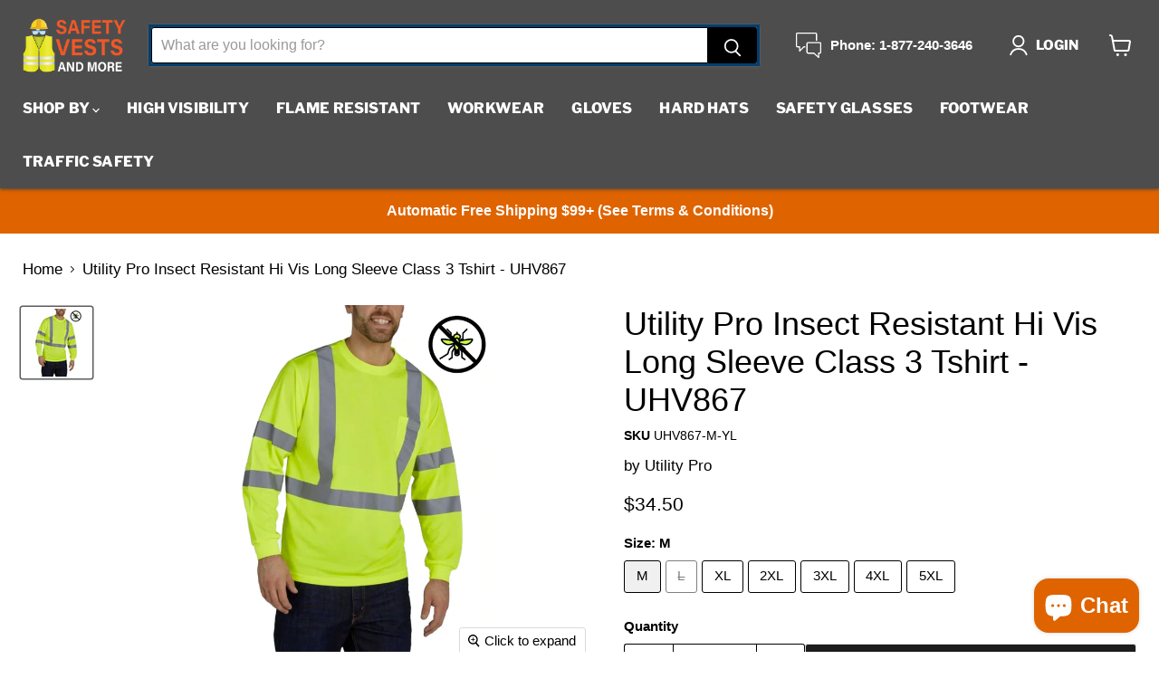

--- FILE ---
content_type: text/html; charset=utf-8
request_url: https://www.safetyvestsandmore.com/products/utility-pro-insect-guard-hivis-long-sleeve-class-3-tshirt-uhv867
body_size: 44374
content:
<!doctype html>
<html class="no-js no-touch" lang="en">
  <head>
  <script>
    window.Store = window.Store || {};
    window.Store.id = 33870905481;
  </script>
    <meta charset="utf-8">
    <meta http-equiv="x-ua-compatible" content="IE=edge">

    <link rel="preconnect" href="https://cdn.shopify.com">
    <link rel="preconnect" href="https://fonts.shopifycdn.com">
    <link rel="preconnect" href="https://v.shopify.com">
    <link rel="preconnect" href="https://cdn.shopifycloud.com">

    <link rel="alternate" hreflang="en-us" href="https://www.safetyvestsandmore.com/" />
    <link rel="alternate" hreflang="en-ca" href="https://safetyvestsandmore.ca/" />
    
    <title>Utility Pro Insect Resistant Hi Vis Long Sleeve Class 3 Tshirt - UHV86 — Safety Vests and More</title>

    
      <meta name="description" content="The Utility Pro™ UHV867 HiVis Long Sleeve Tee is protected with PERIMETER™ Insect Guard and non-staining odor-free formula. This long sleeve is made with birdseye knit polyester which makes for a lightweight and breathable fit. ANSI Certified Class 3. Our non-staining odor-free formula guarantees Utility Pro™ wears unp">
    

    
  <link rel="shortcut icon" href="//www.safetyvestsandmore.com/cdn/shop/files/svam-favicon-2_32x32.png?v=1713897963" type="image/png">


    
      <link rel="canonical" href="https://www.safetyvestsandmore.com/products/utility-pro-insect-guard-hivis-long-sleeve-class-3-tshirt-uhv867" />
    

    <meta name="viewport" content="width=device-width">

    
    















<meta property="og:site_name" content="Safety Vests and More">
<meta property="og:url" content="https://www.safetyvestsandmore.com/products/utility-pro-insect-guard-hivis-long-sleeve-class-3-tshirt-uhv867">
<meta property="og:title" content="Utility Pro Insect Resistant Hi Vis Long Sleeve Class 3 Tshirt - UHV867">
<meta property="og:type" content="website">
<meta property="og:description" content="The Utility Pro™ UHV867 HiVis Long Sleeve Tee is protected with PERIMETER™ Insect Guard and non-staining odor-free formula. This long sleeve is made with birdseye knit polyester which makes for a lightweight and breathable fit. ANSI Certified Class 3. Our non-staining odor-free formula guarantees Utility Pro™ wears unp">




    
    
    

    
    
    <meta
      property="og:image"
      content="https://www.safetyvestsandmore.com/cdn/shop/files/utility-pro-insect-guard-hivis-long-sleeve-class-3-tshirt-uhv867_1200x1200.webp?v=1689353329"
    />
    <meta
      property="og:image:secure_url"
      content="https://www.safetyvestsandmore.com/cdn/shop/files/utility-pro-insect-guard-hivis-long-sleeve-class-3-tshirt-uhv867_1200x1200.webp?v=1689353329"
    />
    <meta property="og:image:width" content="1200" />
    <meta property="og:image:height" content="1200" />
    
    
    <meta property="og:image:alt" content="utility-pro-insect-guard-hivis-long-sleeve-class-3-tshirt-uhv867" />
  
















<meta name="twitter:title" content="Utility Pro Insect Resistant Hi Vis Long Sleeve Class 3 Tshirt - UHV86">
<meta name="twitter:description" content="The Utility Pro™ UHV867 HiVis Long Sleeve Tee is protected with PERIMETER™ Insect Guard and non-staining odor-free formula. This long sleeve is made with birdseye knit polyester which makes for a lightweight and breathable fit. ANSI Certified Class 3. Our non-staining odor-free formula guarantees Utility Pro™ wears unp">


    
    
    
      
      
      <meta name="twitter:card" content="summary">
    
    
    <meta
      property="twitter:image"
      content="https://www.safetyvestsandmore.com/cdn/shop/files/utility-pro-insect-guard-hivis-long-sleeve-class-3-tshirt-uhv867_1200x1200_crop_center.webp?v=1689353329"
    />
    <meta property="twitter:image:width" content="1200" />
    <meta property="twitter:image:height" content="1200" />
    
    
    <meta property="twitter:image:alt" content="utility-pro-insect-guard-hivis-long-sleeve-class-3-tshirt-uhv867" />
  



    <link rel="preload" href="//www.safetyvestsandmore.com/cdn/fonts/libre_franklin/librefranklin_n8.cc82c25b81c165ea2601f44346b418aac47eb57e.woff2" as="font" crossorigin="anonymous">
    <link rel="preload" as="style" href="//www.safetyvestsandmore.com/cdn/shop/t/30/assets/theme.css?v=152344004505778044571762377352">
    <link rel="preload" as="style" href="//www.safetyvestsandmore.com/cdn/shop/t/30/assets/custom.css?v=153623085862383446591737060822">


    <script>window.performance && window.performance.mark && window.performance.mark('shopify.content_for_header.start');</script><meta name="google-site-verification" content="UGlvsAmMzrc_Hx3paZFzRx3lB8gOn5PkF07ztgmsAHU">
<meta name="facebook-domain-verification" content="rbmhaany527ecakxexkfmur3zsi75a">
<meta id="shopify-digital-wallet" name="shopify-digital-wallet" content="/33870905481/digital_wallets/dialog">
<meta name="shopify-checkout-api-token" content="9a7d913469e254c3b14bf3b3a75112c6">
<meta id="in-context-paypal-metadata" data-shop-id="33870905481" data-venmo-supported="true" data-environment="production" data-locale="en_US" data-paypal-v4="true" data-currency="USD">
<link rel="alternate" type="application/json+oembed" href="https://www.safetyvestsandmore.com/products/utility-pro-insect-guard-hivis-long-sleeve-class-3-tshirt-uhv867.oembed">
<script async="async" src="/checkouts/internal/preloads.js?locale=en-US"></script>
<link rel="preconnect" href="https://shop.app" crossorigin="anonymous">
<script async="async" src="https://shop.app/checkouts/internal/preloads.js?locale=en-US&shop_id=33870905481" crossorigin="anonymous"></script>
<script id="shopify-features" type="application/json">{"accessToken":"9a7d913469e254c3b14bf3b3a75112c6","betas":["rich-media-storefront-analytics"],"domain":"www.safetyvestsandmore.com","predictiveSearch":true,"shopId":33870905481,"locale":"en"}</script>
<script>var Shopify = Shopify || {};
Shopify.shop = "industrialsupplymart-com.myshopify.com";
Shopify.locale = "en";
Shopify.currency = {"active":"USD","rate":"1.0"};
Shopify.country = "US";
Shopify.theme = {"name":"Empire 11.0.0","id":132226318473,"schema_name":"Empire","schema_version":"11.0.0","theme_store_id":838,"role":"main"};
Shopify.theme.handle = "null";
Shopify.theme.style = {"id":null,"handle":null};
Shopify.cdnHost = "www.safetyvestsandmore.com/cdn";
Shopify.routes = Shopify.routes || {};
Shopify.routes.root = "/";</script>
<script type="module">!function(o){(o.Shopify=o.Shopify||{}).modules=!0}(window);</script>
<script>!function(o){function n(){var o=[];function n(){o.push(Array.prototype.slice.apply(arguments))}return n.q=o,n}var t=o.Shopify=o.Shopify||{};t.loadFeatures=n(),t.autoloadFeatures=n()}(window);</script>
<script>
  window.ShopifyPay = window.ShopifyPay || {};
  window.ShopifyPay.apiHost = "shop.app\/pay";
  window.ShopifyPay.redirectState = null;
</script>
<script id="shop-js-analytics" type="application/json">{"pageType":"product"}</script>
<script defer="defer" async type="module" src="//www.safetyvestsandmore.com/cdn/shopifycloud/shop-js/modules/v2/client.init-shop-cart-sync_BdyHc3Nr.en.esm.js"></script>
<script defer="defer" async type="module" src="//www.safetyvestsandmore.com/cdn/shopifycloud/shop-js/modules/v2/chunk.common_Daul8nwZ.esm.js"></script>
<script type="module">
  await import("//www.safetyvestsandmore.com/cdn/shopifycloud/shop-js/modules/v2/client.init-shop-cart-sync_BdyHc3Nr.en.esm.js");
await import("//www.safetyvestsandmore.com/cdn/shopifycloud/shop-js/modules/v2/chunk.common_Daul8nwZ.esm.js");

  window.Shopify.SignInWithShop?.initShopCartSync?.({"fedCMEnabled":true,"windoidEnabled":true});

</script>
<script>
  window.Shopify = window.Shopify || {};
  if (!window.Shopify.featureAssets) window.Shopify.featureAssets = {};
  window.Shopify.featureAssets['shop-js'] = {"shop-cart-sync":["modules/v2/client.shop-cart-sync_QYOiDySF.en.esm.js","modules/v2/chunk.common_Daul8nwZ.esm.js"],"init-fed-cm":["modules/v2/client.init-fed-cm_DchLp9rc.en.esm.js","modules/v2/chunk.common_Daul8nwZ.esm.js"],"shop-button":["modules/v2/client.shop-button_OV7bAJc5.en.esm.js","modules/v2/chunk.common_Daul8nwZ.esm.js"],"init-windoid":["modules/v2/client.init-windoid_DwxFKQ8e.en.esm.js","modules/v2/chunk.common_Daul8nwZ.esm.js"],"shop-cash-offers":["modules/v2/client.shop-cash-offers_DWtL6Bq3.en.esm.js","modules/v2/chunk.common_Daul8nwZ.esm.js","modules/v2/chunk.modal_CQq8HTM6.esm.js"],"shop-toast-manager":["modules/v2/client.shop-toast-manager_CX9r1SjA.en.esm.js","modules/v2/chunk.common_Daul8nwZ.esm.js"],"init-shop-email-lookup-coordinator":["modules/v2/client.init-shop-email-lookup-coordinator_UhKnw74l.en.esm.js","modules/v2/chunk.common_Daul8nwZ.esm.js"],"pay-button":["modules/v2/client.pay-button_DzxNnLDY.en.esm.js","modules/v2/chunk.common_Daul8nwZ.esm.js"],"avatar":["modules/v2/client.avatar_BTnouDA3.en.esm.js"],"init-shop-cart-sync":["modules/v2/client.init-shop-cart-sync_BdyHc3Nr.en.esm.js","modules/v2/chunk.common_Daul8nwZ.esm.js"],"shop-login-button":["modules/v2/client.shop-login-button_D8B466_1.en.esm.js","modules/v2/chunk.common_Daul8nwZ.esm.js","modules/v2/chunk.modal_CQq8HTM6.esm.js"],"init-customer-accounts-sign-up":["modules/v2/client.init-customer-accounts-sign-up_C8fpPm4i.en.esm.js","modules/v2/client.shop-login-button_D8B466_1.en.esm.js","modules/v2/chunk.common_Daul8nwZ.esm.js","modules/v2/chunk.modal_CQq8HTM6.esm.js"],"init-shop-for-new-customer-accounts":["modules/v2/client.init-shop-for-new-customer-accounts_CVTO0Ztu.en.esm.js","modules/v2/client.shop-login-button_D8B466_1.en.esm.js","modules/v2/chunk.common_Daul8nwZ.esm.js","modules/v2/chunk.modal_CQq8HTM6.esm.js"],"init-customer-accounts":["modules/v2/client.init-customer-accounts_dRgKMfrE.en.esm.js","modules/v2/client.shop-login-button_D8B466_1.en.esm.js","modules/v2/chunk.common_Daul8nwZ.esm.js","modules/v2/chunk.modal_CQq8HTM6.esm.js"],"shop-follow-button":["modules/v2/client.shop-follow-button_CkZpjEct.en.esm.js","modules/v2/chunk.common_Daul8nwZ.esm.js","modules/v2/chunk.modal_CQq8HTM6.esm.js"],"lead-capture":["modules/v2/client.lead-capture_BntHBhfp.en.esm.js","modules/v2/chunk.common_Daul8nwZ.esm.js","modules/v2/chunk.modal_CQq8HTM6.esm.js"],"checkout-modal":["modules/v2/client.checkout-modal_CfxcYbTm.en.esm.js","modules/v2/chunk.common_Daul8nwZ.esm.js","modules/v2/chunk.modal_CQq8HTM6.esm.js"],"shop-login":["modules/v2/client.shop-login_Da4GZ2H6.en.esm.js","modules/v2/chunk.common_Daul8nwZ.esm.js","modules/v2/chunk.modal_CQq8HTM6.esm.js"],"payment-terms":["modules/v2/client.payment-terms_MV4M3zvL.en.esm.js","modules/v2/chunk.common_Daul8nwZ.esm.js","modules/v2/chunk.modal_CQq8HTM6.esm.js"]};
</script>
<script>(function() {
  var isLoaded = false;
  function asyncLoad() {
    if (isLoaded) return;
    isLoaded = true;
    var urls = ["\/\/cdn.shopify.com\/proxy\/9986324de6d41206ce08d9241587ef1cc20a94c10a7851d7ffc35fcf79a1a6b6\/bingshoppingtool-t2app-prod.trafficmanager.net\/uet\/tracking_script?shop=industrialsupplymart-com.myshopify.com\u0026sp-cache-control=cHVibGljLCBtYXgtYWdlPTkwMA"];
    for (var i = 0; i < urls.length; i++) {
      var s = document.createElement('script');
      s.type = 'text/javascript';
      s.async = true;
      s.src = urls[i];
      var x = document.getElementsByTagName('script')[0];
      x.parentNode.insertBefore(s, x);
    }
  };
  if(window.attachEvent) {
    window.attachEvent('onload', asyncLoad);
  } else {
    window.addEventListener('load', asyncLoad, false);
  }
})();</script>
<script id="__st">var __st={"a":33870905481,"offset":-18000,"reqid":"8b524786-c371-4bca-97d7-e032fb55e277-1769017523","pageurl":"www.safetyvestsandmore.com\/products\/utility-pro-insect-guard-hivis-long-sleeve-class-3-tshirt-uhv867","u":"f7ad29cd0d43","p":"product","rtyp":"product","rid":7205845205129};</script>
<script>window.ShopifyPaypalV4VisibilityTracking = true;</script>
<script id="captcha-bootstrap">!function(){'use strict';const t='contact',e='account',n='new_comment',o=[[t,t],['blogs',n],['comments',n],[t,'customer']],c=[[e,'customer_login'],[e,'guest_login'],[e,'recover_customer_password'],[e,'create_customer']],r=t=>t.map((([t,e])=>`form[action*='/${t}']:not([data-nocaptcha='true']) input[name='form_type'][value='${e}']`)).join(','),a=t=>()=>t?[...document.querySelectorAll(t)].map((t=>t.form)):[];function s(){const t=[...o],e=r(t);return a(e)}const i='password',u='form_key',d=['recaptcha-v3-token','g-recaptcha-response','h-captcha-response',i],f=()=>{try{return window.sessionStorage}catch{return}},m='__shopify_v',_=t=>t.elements[u];function p(t,e,n=!1){try{const o=window.sessionStorage,c=JSON.parse(o.getItem(e)),{data:r}=function(t){const{data:e,action:n}=t;return t[m]||n?{data:e,action:n}:{data:t,action:n}}(c);for(const[e,n]of Object.entries(r))t.elements[e]&&(t.elements[e].value=n);n&&o.removeItem(e)}catch(o){console.error('form repopulation failed',{error:o})}}const l='form_type',E='cptcha';function T(t){t.dataset[E]=!0}const w=window,h=w.document,L='Shopify',v='ce_forms',y='captcha';let A=!1;((t,e)=>{const n=(g='f06e6c50-85a8-45c8-87d0-21a2b65856fe',I='https://cdn.shopify.com/shopifycloud/storefront-forms-hcaptcha/ce_storefront_forms_captcha_hcaptcha.v1.5.2.iife.js',D={infoText:'Protected by hCaptcha',privacyText:'Privacy',termsText:'Terms'},(t,e,n)=>{const o=w[L][v],c=o.bindForm;if(c)return c(t,g,e,D).then(n);var r;o.q.push([[t,g,e,D],n]),r=I,A||(h.body.append(Object.assign(h.createElement('script'),{id:'captcha-provider',async:!0,src:r})),A=!0)});var g,I,D;w[L]=w[L]||{},w[L][v]=w[L][v]||{},w[L][v].q=[],w[L][y]=w[L][y]||{},w[L][y].protect=function(t,e){n(t,void 0,e),T(t)},Object.freeze(w[L][y]),function(t,e,n,w,h,L){const[v,y,A,g]=function(t,e,n){const i=e?o:[],u=t?c:[],d=[...i,...u],f=r(d),m=r(i),_=r(d.filter((([t,e])=>n.includes(e))));return[a(f),a(m),a(_),s()]}(w,h,L),I=t=>{const e=t.target;return e instanceof HTMLFormElement?e:e&&e.form},D=t=>v().includes(t);t.addEventListener('submit',(t=>{const e=I(t);if(!e)return;const n=D(e)&&!e.dataset.hcaptchaBound&&!e.dataset.recaptchaBound,o=_(e),c=g().includes(e)&&(!o||!o.value);(n||c)&&t.preventDefault(),c&&!n&&(function(t){try{if(!f())return;!function(t){const e=f();if(!e)return;const n=_(t);if(!n)return;const o=n.value;o&&e.removeItem(o)}(t);const e=Array.from(Array(32),(()=>Math.random().toString(36)[2])).join('');!function(t,e){_(t)||t.append(Object.assign(document.createElement('input'),{type:'hidden',name:u})),t.elements[u].value=e}(t,e),function(t,e){const n=f();if(!n)return;const o=[...t.querySelectorAll(`input[type='${i}']`)].map((({name:t})=>t)),c=[...d,...o],r={};for(const[a,s]of new FormData(t).entries())c.includes(a)||(r[a]=s);n.setItem(e,JSON.stringify({[m]:1,action:t.action,data:r}))}(t,e)}catch(e){console.error('failed to persist form',e)}}(e),e.submit())}));const S=(t,e)=>{t&&!t.dataset[E]&&(n(t,e.some((e=>e===t))),T(t))};for(const o of['focusin','change'])t.addEventListener(o,(t=>{const e=I(t);D(e)&&S(e,y())}));const B=e.get('form_key'),M=e.get(l),P=B&&M;t.addEventListener('DOMContentLoaded',(()=>{const t=y();if(P)for(const e of t)e.elements[l].value===M&&p(e,B);[...new Set([...A(),...v().filter((t=>'true'===t.dataset.shopifyCaptcha))])].forEach((e=>S(e,t)))}))}(h,new URLSearchParams(w.location.search),n,t,e,['guest_login'])})(!0,!0)}();</script>
<script integrity="sha256-4kQ18oKyAcykRKYeNunJcIwy7WH5gtpwJnB7kiuLZ1E=" data-source-attribution="shopify.loadfeatures" defer="defer" src="//www.safetyvestsandmore.com/cdn/shopifycloud/storefront/assets/storefront/load_feature-a0a9edcb.js" crossorigin="anonymous"></script>
<script crossorigin="anonymous" defer="defer" src="//www.safetyvestsandmore.com/cdn/shopifycloud/storefront/assets/shopify_pay/storefront-65b4c6d7.js?v=20250812"></script>
<script data-source-attribution="shopify.dynamic_checkout.dynamic.init">var Shopify=Shopify||{};Shopify.PaymentButton=Shopify.PaymentButton||{isStorefrontPortableWallets:!0,init:function(){window.Shopify.PaymentButton.init=function(){};var t=document.createElement("script");t.src="https://www.safetyvestsandmore.com/cdn/shopifycloud/portable-wallets/latest/portable-wallets.en.js",t.type="module",document.head.appendChild(t)}};
</script>
<script data-source-attribution="shopify.dynamic_checkout.buyer_consent">
  function portableWalletsHideBuyerConsent(e){var t=document.getElementById("shopify-buyer-consent"),n=document.getElementById("shopify-subscription-policy-button");t&&n&&(t.classList.add("hidden"),t.setAttribute("aria-hidden","true"),n.removeEventListener("click",e))}function portableWalletsShowBuyerConsent(e){var t=document.getElementById("shopify-buyer-consent"),n=document.getElementById("shopify-subscription-policy-button");t&&n&&(t.classList.remove("hidden"),t.removeAttribute("aria-hidden"),n.addEventListener("click",e))}window.Shopify?.PaymentButton&&(window.Shopify.PaymentButton.hideBuyerConsent=portableWalletsHideBuyerConsent,window.Shopify.PaymentButton.showBuyerConsent=portableWalletsShowBuyerConsent);
</script>
<script data-source-attribution="shopify.dynamic_checkout.cart.bootstrap">document.addEventListener("DOMContentLoaded",(function(){function t(){return document.querySelector("shopify-accelerated-checkout-cart, shopify-accelerated-checkout")}if(t())Shopify.PaymentButton.init();else{new MutationObserver((function(e,n){t()&&(Shopify.PaymentButton.init(),n.disconnect())})).observe(document.body,{childList:!0,subtree:!0})}}));
</script>
<link id="shopify-accelerated-checkout-styles" rel="stylesheet" media="screen" href="https://www.safetyvestsandmore.com/cdn/shopifycloud/portable-wallets/latest/accelerated-checkout-backwards-compat.css" crossorigin="anonymous">
<style id="shopify-accelerated-checkout-cart">
        #shopify-buyer-consent {
  margin-top: 1em;
  display: inline-block;
  width: 100%;
}

#shopify-buyer-consent.hidden {
  display: none;
}

#shopify-subscription-policy-button {
  background: none;
  border: none;
  padding: 0;
  text-decoration: underline;
  font-size: inherit;
  cursor: pointer;
}

#shopify-subscription-policy-button::before {
  box-shadow: none;
}

      </style>

<script>window.performance && window.performance.mark && window.performance.mark('shopify.content_for_header.end');</script>

    <link href="//www.safetyvestsandmore.com/cdn/shop/t/30/assets/theme.css?v=152344004505778044571762377352" rel="stylesheet" type="text/css" media="all" />
    <link href="//www.safetyvestsandmore.com/cdn/shop/t/30/assets/custom.css?v=153623085862383446591737060822" rel="stylesheet" type="text/css" media="all" />

    

    
    <script>
      window.Theme = window.Theme || {};
      window.Theme.version = '11.0.0';
      window.Theme.name = 'Empire';
      window.Theme.routes = {
        "root_url": "/",
        "account_url": "/account",
        "account_login_url": "/account/login",
        "account_logout_url": "/account/logout",
        "account_register_url": "/account/register",
        "account_addresses_url": "/account/addresses",
        "collections_url": "/collections",
        "all_products_collection_url": "/collections/all",
        "search_url": "/search",
        "predictive_search_url": "/search/suggest",
        "cart_url": "/cart",
        "cart_add_url": "/cart/add",
        "cart_change_url": "/cart/change",
        "cart_clear_url": "/cart/clear",
        "product_recommendations_url": "/recommendations/products",
      };
    </script>
    

  <!-- BEGIN app block: shopify://apps/yotpo-product-reviews/blocks/settings/eb7dfd7d-db44-4334-bc49-c893b51b36cf -->


  <script type="text/javascript" src="https://cdn-widgetsrepository.yotpo.com/v1/loader/p4w1c1zQvelONtoQqfl0UGAGNBfEHW00O150tQvr?languageCode=en" async></script>



  
<!-- END app block --><script src="https://cdn.shopify.com/extensions/e8878072-2f6b-4e89-8082-94b04320908d/inbox-1254/assets/inbox-chat-loader.js" type="text/javascript" defer="defer"></script>
<script src="https://cdn.shopify.com/extensions/19689677-6488-4a31-adf3-fcf4359c5fd9/forms-2295/assets/shopify-forms-loader.js" type="text/javascript" defer="defer"></script>
<link href="https://monorail-edge.shopifysvc.com" rel="dns-prefetch">
<script>(function(){if ("sendBeacon" in navigator && "performance" in window) {try {var session_token_from_headers = performance.getEntriesByType('navigation')[0].serverTiming.find(x => x.name == '_s').description;} catch {var session_token_from_headers = undefined;}var session_cookie_matches = document.cookie.match(/_shopify_s=([^;]*)/);var session_token_from_cookie = session_cookie_matches && session_cookie_matches.length === 2 ? session_cookie_matches[1] : "";var session_token = session_token_from_headers || session_token_from_cookie || "";function handle_abandonment_event(e) {var entries = performance.getEntries().filter(function(entry) {return /monorail-edge.shopifysvc.com/.test(entry.name);});if (!window.abandonment_tracked && entries.length === 0) {window.abandonment_tracked = true;var currentMs = Date.now();var navigation_start = performance.timing.navigationStart;var payload = {shop_id: 33870905481,url: window.location.href,navigation_start,duration: currentMs - navigation_start,session_token,page_type: "product"};window.navigator.sendBeacon("https://monorail-edge.shopifysvc.com/v1/produce", JSON.stringify({schema_id: "online_store_buyer_site_abandonment/1.1",payload: payload,metadata: {event_created_at_ms: currentMs,event_sent_at_ms: currentMs}}));}}window.addEventListener('pagehide', handle_abandonment_event);}}());</script>
<script id="web-pixels-manager-setup">(function e(e,d,r,n,o){if(void 0===o&&(o={}),!Boolean(null===(a=null===(i=window.Shopify)||void 0===i?void 0:i.analytics)||void 0===a?void 0:a.replayQueue)){var i,a;window.Shopify=window.Shopify||{};var t=window.Shopify;t.analytics=t.analytics||{};var s=t.analytics;s.replayQueue=[],s.publish=function(e,d,r){return s.replayQueue.push([e,d,r]),!0};try{self.performance.mark("wpm:start")}catch(e){}var l=function(){var e={modern:/Edge?\/(1{2}[4-9]|1[2-9]\d|[2-9]\d{2}|\d{4,})\.\d+(\.\d+|)|Firefox\/(1{2}[4-9]|1[2-9]\d|[2-9]\d{2}|\d{4,})\.\d+(\.\d+|)|Chrom(ium|e)\/(9{2}|\d{3,})\.\d+(\.\d+|)|(Maci|X1{2}).+ Version\/(15\.\d+|(1[6-9]|[2-9]\d|\d{3,})\.\d+)([,.]\d+|)( \(\w+\)|)( Mobile\/\w+|) Safari\/|Chrome.+OPR\/(9{2}|\d{3,})\.\d+\.\d+|(CPU[ +]OS|iPhone[ +]OS|CPU[ +]iPhone|CPU IPhone OS|CPU iPad OS)[ +]+(15[._]\d+|(1[6-9]|[2-9]\d|\d{3,})[._]\d+)([._]\d+|)|Android:?[ /-](13[3-9]|1[4-9]\d|[2-9]\d{2}|\d{4,})(\.\d+|)(\.\d+|)|Android.+Firefox\/(13[5-9]|1[4-9]\d|[2-9]\d{2}|\d{4,})\.\d+(\.\d+|)|Android.+Chrom(ium|e)\/(13[3-9]|1[4-9]\d|[2-9]\d{2}|\d{4,})\.\d+(\.\d+|)|SamsungBrowser\/([2-9]\d|\d{3,})\.\d+/,legacy:/Edge?\/(1[6-9]|[2-9]\d|\d{3,})\.\d+(\.\d+|)|Firefox\/(5[4-9]|[6-9]\d|\d{3,})\.\d+(\.\d+|)|Chrom(ium|e)\/(5[1-9]|[6-9]\d|\d{3,})\.\d+(\.\d+|)([\d.]+$|.*Safari\/(?![\d.]+ Edge\/[\d.]+$))|(Maci|X1{2}).+ Version\/(10\.\d+|(1[1-9]|[2-9]\d|\d{3,})\.\d+)([,.]\d+|)( \(\w+\)|)( Mobile\/\w+|) Safari\/|Chrome.+OPR\/(3[89]|[4-9]\d|\d{3,})\.\d+\.\d+|(CPU[ +]OS|iPhone[ +]OS|CPU[ +]iPhone|CPU IPhone OS|CPU iPad OS)[ +]+(10[._]\d+|(1[1-9]|[2-9]\d|\d{3,})[._]\d+)([._]\d+|)|Android:?[ /-](13[3-9]|1[4-9]\d|[2-9]\d{2}|\d{4,})(\.\d+|)(\.\d+|)|Mobile Safari.+OPR\/([89]\d|\d{3,})\.\d+\.\d+|Android.+Firefox\/(13[5-9]|1[4-9]\d|[2-9]\d{2}|\d{4,})\.\d+(\.\d+|)|Android.+Chrom(ium|e)\/(13[3-9]|1[4-9]\d|[2-9]\d{2}|\d{4,})\.\d+(\.\d+|)|Android.+(UC? ?Browser|UCWEB|U3)[ /]?(15\.([5-9]|\d{2,})|(1[6-9]|[2-9]\d|\d{3,})\.\d+)\.\d+|SamsungBrowser\/(5\.\d+|([6-9]|\d{2,})\.\d+)|Android.+MQ{2}Browser\/(14(\.(9|\d{2,})|)|(1[5-9]|[2-9]\d|\d{3,})(\.\d+|))(\.\d+|)|K[Aa][Ii]OS\/(3\.\d+|([4-9]|\d{2,})\.\d+)(\.\d+|)/},d=e.modern,r=e.legacy,n=navigator.userAgent;return n.match(d)?"modern":n.match(r)?"legacy":"unknown"}(),u="modern"===l?"modern":"legacy",c=(null!=n?n:{modern:"",legacy:""})[u],f=function(e){return[e.baseUrl,"/wpm","/b",e.hashVersion,"modern"===e.buildTarget?"m":"l",".js"].join("")}({baseUrl:d,hashVersion:r,buildTarget:u}),m=function(e){var d=e.version,r=e.bundleTarget,n=e.surface,o=e.pageUrl,i=e.monorailEndpoint;return{emit:function(e){var a=e.status,t=e.errorMsg,s=(new Date).getTime(),l=JSON.stringify({metadata:{event_sent_at_ms:s},events:[{schema_id:"web_pixels_manager_load/3.1",payload:{version:d,bundle_target:r,page_url:o,status:a,surface:n,error_msg:t},metadata:{event_created_at_ms:s}}]});if(!i)return console&&console.warn&&console.warn("[Web Pixels Manager] No Monorail endpoint provided, skipping logging."),!1;try{return self.navigator.sendBeacon.bind(self.navigator)(i,l)}catch(e){}var u=new XMLHttpRequest;try{return u.open("POST",i,!0),u.setRequestHeader("Content-Type","text/plain"),u.send(l),!0}catch(e){return console&&console.warn&&console.warn("[Web Pixels Manager] Got an unhandled error while logging to Monorail."),!1}}}}({version:r,bundleTarget:l,surface:e.surface,pageUrl:self.location.href,monorailEndpoint:e.monorailEndpoint});try{o.browserTarget=l,function(e){var d=e.src,r=e.async,n=void 0===r||r,o=e.onload,i=e.onerror,a=e.sri,t=e.scriptDataAttributes,s=void 0===t?{}:t,l=document.createElement("script"),u=document.querySelector("head"),c=document.querySelector("body");if(l.async=n,l.src=d,a&&(l.integrity=a,l.crossOrigin="anonymous"),s)for(var f in s)if(Object.prototype.hasOwnProperty.call(s,f))try{l.dataset[f]=s[f]}catch(e){}if(o&&l.addEventListener("load",o),i&&l.addEventListener("error",i),u)u.appendChild(l);else{if(!c)throw new Error("Did not find a head or body element to append the script");c.appendChild(l)}}({src:f,async:!0,onload:function(){if(!function(){var e,d;return Boolean(null===(d=null===(e=window.Shopify)||void 0===e?void 0:e.analytics)||void 0===d?void 0:d.initialized)}()){var d=window.webPixelsManager.init(e)||void 0;if(d){var r=window.Shopify.analytics;r.replayQueue.forEach((function(e){var r=e[0],n=e[1],o=e[2];d.publishCustomEvent(r,n,o)})),r.replayQueue=[],r.publish=d.publishCustomEvent,r.visitor=d.visitor,r.initialized=!0}}},onerror:function(){return m.emit({status:"failed",errorMsg:"".concat(f," has failed to load")})},sri:function(e){var d=/^sha384-[A-Za-z0-9+/=]+$/;return"string"==typeof e&&d.test(e)}(c)?c:"",scriptDataAttributes:o}),m.emit({status:"loading"})}catch(e){m.emit({status:"failed",errorMsg:(null==e?void 0:e.message)||"Unknown error"})}}})({shopId: 33870905481,storefrontBaseUrl: "https://www.safetyvestsandmore.com",extensionsBaseUrl: "https://extensions.shopifycdn.com/cdn/shopifycloud/web-pixels-manager",monorailEndpoint: "https://monorail-edge.shopifysvc.com/unstable/produce_batch",surface: "storefront-renderer",enabledBetaFlags: ["2dca8a86"],webPixelsConfigList: [{"id":"1640005769","configuration":"{\"pixel_id\":\"1884633359070889\",\"pixel_type\":\"facebook_pixel\"}","eventPayloadVersion":"v1","runtimeContext":"OPEN","scriptVersion":"ca16bc87fe92b6042fbaa3acc2fbdaa6","type":"APP","apiClientId":2329312,"privacyPurposes":["ANALYTICS","MARKETING","SALE_OF_DATA"],"dataSharingAdjustments":{"protectedCustomerApprovalScopes":["read_customer_address","read_customer_email","read_customer_name","read_customer_personal_data","read_customer_phone"]}},{"id":"1392017545","configuration":"{\"yotpoStoreId\":\"p4w1c1zQvelONtoQqfl0UGAGNBfEHW00O150tQvr\"}","eventPayloadVersion":"v1","runtimeContext":"STRICT","scriptVersion":"8bb37a256888599d9a3d57f0551d3859","type":"APP","apiClientId":70132,"privacyPurposes":["ANALYTICS","MARKETING","SALE_OF_DATA"],"dataSharingAdjustments":{"protectedCustomerApprovalScopes":["read_customer_address","read_customer_email","read_customer_name","read_customer_personal_data","read_customer_phone"]}},{"id":"474153097","configuration":"{\"config\":\"{\\\"pixel_id\\\":\\\"G-9V3VJQFFJ5\\\",\\\"target_country\\\":\\\"US\\\",\\\"gtag_events\\\":[{\\\"type\\\":\\\"begin_checkout\\\",\\\"action_label\\\":[\\\"G-9V3VJQFFJ5\\\",\\\"AW-10901752879\\\/XeiTCNCr_L0DEK-Yrs4o\\\"]},{\\\"type\\\":\\\"search\\\",\\\"action_label\\\":[\\\"G-9V3VJQFFJ5\\\",\\\"AW-10901752879\\\/kxaJCNOr_L0DEK-Yrs4o\\\"]},{\\\"type\\\":\\\"view_item\\\",\\\"action_label\\\":[\\\"G-9V3VJQFFJ5\\\",\\\"AW-10901752879\\\/KP45CMqr_L0DEK-Yrs4o\\\",\\\"MC-C3TK16RNE4\\\",\\\"MC-0DN5VFCKLW\\\"]},{\\\"type\\\":\\\"purchase\\\",\\\"action_label\\\":[\\\"G-9V3VJQFFJ5\\\",\\\"AW-10901752879\\\/uy4WCMer_L0DEK-Yrs4o\\\",\\\"MC-C3TK16RNE4\\\",\\\"MC-0DN5VFCKLW\\\"]},{\\\"type\\\":\\\"page_view\\\",\\\"action_label\\\":[\\\"G-9V3VJQFFJ5\\\",\\\"AW-10901752879\\\/-7NdCMSr_L0DEK-Yrs4o\\\",\\\"MC-C3TK16RNE4\\\",\\\"MC-0DN5VFCKLW\\\"]},{\\\"type\\\":\\\"add_payment_info\\\",\\\"action_label\\\":[\\\"G-9V3VJQFFJ5\\\",\\\"AW-10901752879\\\/bouxCNar_L0DEK-Yrs4o\\\"]},{\\\"type\\\":\\\"add_to_cart\\\",\\\"action_label\\\":[\\\"G-9V3VJQFFJ5\\\",\\\"AW-10901752879\\\/3GATCM2r_L0DEK-Yrs4o\\\"]}],\\\"enable_monitoring_mode\\\":false}\"}","eventPayloadVersion":"v1","runtimeContext":"OPEN","scriptVersion":"b2a88bafab3e21179ed38636efcd8a93","type":"APP","apiClientId":1780363,"privacyPurposes":[],"dataSharingAdjustments":{"protectedCustomerApprovalScopes":["read_customer_address","read_customer_email","read_customer_name","read_customer_personal_data","read_customer_phone"]}},{"id":"385056905","configuration":"{\"pixelCode\":\"CO81NEBC77U1GP28V1PG\"}","eventPayloadVersion":"v1","runtimeContext":"STRICT","scriptVersion":"22e92c2ad45662f435e4801458fb78cc","type":"APP","apiClientId":4383523,"privacyPurposes":["ANALYTICS","MARKETING","SALE_OF_DATA"],"dataSharingAdjustments":{"protectedCustomerApprovalScopes":["read_customer_address","read_customer_email","read_customer_name","read_customer_personal_data","read_customer_phone"]}},{"id":"101908617","configuration":"{\"ti\":\"52014116\",\"endpoint\":\"https:\/\/bat.bing.com\/action\/0\"}","eventPayloadVersion":"v1","runtimeContext":"STRICT","scriptVersion":"5ee93563fe31b11d2d65e2f09a5229dc","type":"APP","apiClientId":2997493,"privacyPurposes":["ANALYTICS","MARKETING","SALE_OF_DATA"],"dataSharingAdjustments":{"protectedCustomerApprovalScopes":["read_customer_personal_data"]}},{"id":"20742281","configuration":"{\"myshopifyDomain\":\"industrialsupplymart-com.myshopify.com\"}","eventPayloadVersion":"v1","runtimeContext":"STRICT","scriptVersion":"23b97d18e2aa74363140dc29c9284e87","type":"APP","apiClientId":2775569,"privacyPurposes":["ANALYTICS","MARKETING","SALE_OF_DATA"],"dataSharingAdjustments":{"protectedCustomerApprovalScopes":["read_customer_address","read_customer_email","read_customer_name","read_customer_phone","read_customer_personal_data"]}},{"id":"131301513","eventPayloadVersion":"1","runtimeContext":"LAX","scriptVersion":"1","type":"CUSTOM","privacyPurposes":["ANALYTICS","MARKETING","SALE_OF_DATA"],"name":"Reddit Pixel"},{"id":"132808841","eventPayloadVersion":"1","runtimeContext":"LAX","scriptVersion":"1","type":"CUSTOM","privacyPurposes":["ANALYTICS","MARKETING","SALE_OF_DATA"],"name":"UET tag"},{"id":"shopify-app-pixel","configuration":"{}","eventPayloadVersion":"v1","runtimeContext":"STRICT","scriptVersion":"0450","apiClientId":"shopify-pixel","type":"APP","privacyPurposes":["ANALYTICS","MARKETING"]},{"id":"shopify-custom-pixel","eventPayloadVersion":"v1","runtimeContext":"LAX","scriptVersion":"0450","apiClientId":"shopify-pixel","type":"CUSTOM","privacyPurposes":["ANALYTICS","MARKETING"]}],isMerchantRequest: false,initData: {"shop":{"name":"Safety Vests and More","paymentSettings":{"currencyCode":"USD"},"myshopifyDomain":"industrialsupplymart-com.myshopify.com","countryCode":"US","storefrontUrl":"https:\/\/www.safetyvestsandmore.com"},"customer":null,"cart":null,"checkout":null,"productVariants":[{"price":{"amount":34.5,"currencyCode":"USD"},"product":{"title":"Utility Pro Insect Resistant Hi Vis Long Sleeve Class 3 Tshirt - UHV867","vendor":"Utility Pro","id":"7205845205129","untranslatedTitle":"Utility Pro Insect Resistant Hi Vis Long Sleeve Class 3 Tshirt - UHV867","url":"\/products\/utility-pro-insect-guard-hivis-long-sleeve-class-3-tshirt-uhv867","type":"Hi Vis Shirts"},"id":"41273602998409","image":{"src":"\/\/www.safetyvestsandmore.com\/cdn\/shop\/files\/utility-pro-insect-guard-hivis-long-sleeve-class-3-tshirt-uhv867.webp?v=1689353329"},"sku":"UHV867-M-YL","title":"M","untranslatedTitle":"M"},{"price":{"amount":34.5,"currencyCode":"USD"},"product":{"title":"Utility Pro Insect Resistant Hi Vis Long Sleeve Class 3 Tshirt - UHV867","vendor":"Utility Pro","id":"7205845205129","untranslatedTitle":"Utility Pro Insect Resistant Hi Vis Long Sleeve Class 3 Tshirt - UHV867","url":"\/products\/utility-pro-insect-guard-hivis-long-sleeve-class-3-tshirt-uhv867","type":"Hi Vis Shirts"},"id":"41273603031177","image":{"src":"\/\/www.safetyvestsandmore.com\/cdn\/shop\/files\/utility-pro-insect-guard-hivis-long-sleeve-class-3-tshirt-uhv867.webp?v=1689353329"},"sku":"UHV867-L-YL","title":"L","untranslatedTitle":"L"},{"price":{"amount":34.5,"currencyCode":"USD"},"product":{"title":"Utility Pro Insect Resistant Hi Vis Long Sleeve Class 3 Tshirt - UHV867","vendor":"Utility Pro","id":"7205845205129","untranslatedTitle":"Utility Pro Insect Resistant Hi Vis Long Sleeve Class 3 Tshirt - UHV867","url":"\/products\/utility-pro-insect-guard-hivis-long-sleeve-class-3-tshirt-uhv867","type":"Hi Vis Shirts"},"id":"41273603063945","image":{"src":"\/\/www.safetyvestsandmore.com\/cdn\/shop\/files\/utility-pro-insect-guard-hivis-long-sleeve-class-3-tshirt-uhv867.webp?v=1689353329"},"sku":"UHV867-XL-YL","title":"XL","untranslatedTitle":"XL"},{"price":{"amount":34.5,"currencyCode":"USD"},"product":{"title":"Utility Pro Insect Resistant Hi Vis Long Sleeve Class 3 Tshirt - UHV867","vendor":"Utility Pro","id":"7205845205129","untranslatedTitle":"Utility Pro Insect Resistant Hi Vis Long Sleeve Class 3 Tshirt - UHV867","url":"\/products\/utility-pro-insect-guard-hivis-long-sleeve-class-3-tshirt-uhv867","type":"Hi Vis Shirts"},"id":"41273603096713","image":{"src":"\/\/www.safetyvestsandmore.com\/cdn\/shop\/files\/utility-pro-insect-guard-hivis-long-sleeve-class-3-tshirt-uhv867.webp?v=1689353329"},"sku":"UHV867-2XL-YL","title":"2XL","untranslatedTitle":"2XL"},{"price":{"amount":34.5,"currencyCode":"USD"},"product":{"title":"Utility Pro Insect Resistant Hi Vis Long Sleeve Class 3 Tshirt - UHV867","vendor":"Utility Pro","id":"7205845205129","untranslatedTitle":"Utility Pro Insect Resistant Hi Vis Long Sleeve Class 3 Tshirt - UHV867","url":"\/products\/utility-pro-insect-guard-hivis-long-sleeve-class-3-tshirt-uhv867","type":"Hi Vis Shirts"},"id":"41273603129481","image":{"src":"\/\/www.safetyvestsandmore.com\/cdn\/shop\/files\/utility-pro-insect-guard-hivis-long-sleeve-class-3-tshirt-uhv867.webp?v=1689353329"},"sku":"UHV867-3XL-YL","title":"3XL","untranslatedTitle":"3XL"},{"price":{"amount":34.5,"currencyCode":"USD"},"product":{"title":"Utility Pro Insect Resistant Hi Vis Long Sleeve Class 3 Tshirt - UHV867","vendor":"Utility Pro","id":"7205845205129","untranslatedTitle":"Utility Pro Insect Resistant Hi Vis Long Sleeve Class 3 Tshirt - UHV867","url":"\/products\/utility-pro-insect-guard-hivis-long-sleeve-class-3-tshirt-uhv867","type":"Hi Vis Shirts"},"id":"41273603162249","image":{"src":"\/\/www.safetyvestsandmore.com\/cdn\/shop\/files\/utility-pro-insect-guard-hivis-long-sleeve-class-3-tshirt-uhv867.webp?v=1689353329"},"sku":"UHV867-4XL-YL","title":"4XL","untranslatedTitle":"4XL"},{"price":{"amount":34.5,"currencyCode":"USD"},"product":{"title":"Utility Pro Insect Resistant Hi Vis Long Sleeve Class 3 Tshirt - UHV867","vendor":"Utility Pro","id":"7205845205129","untranslatedTitle":"Utility Pro Insect Resistant Hi Vis Long Sleeve Class 3 Tshirt - UHV867","url":"\/products\/utility-pro-insect-guard-hivis-long-sleeve-class-3-tshirt-uhv867","type":"Hi Vis Shirts"},"id":"41273603195017","image":{"src":"\/\/www.safetyvestsandmore.com\/cdn\/shop\/files\/utility-pro-insect-guard-hivis-long-sleeve-class-3-tshirt-uhv867.webp?v=1689353329"},"sku":"UHV867-5XL-YL","title":"5XL","untranslatedTitle":"5XL"}],"purchasingCompany":null},},"https://www.safetyvestsandmore.com/cdn","fcfee988w5aeb613cpc8e4bc33m6693e112",{"modern":"","legacy":""},{"shopId":"33870905481","storefrontBaseUrl":"https:\/\/www.safetyvestsandmore.com","extensionBaseUrl":"https:\/\/extensions.shopifycdn.com\/cdn\/shopifycloud\/web-pixels-manager","surface":"storefront-renderer","enabledBetaFlags":"[\"2dca8a86\"]","isMerchantRequest":"false","hashVersion":"fcfee988w5aeb613cpc8e4bc33m6693e112","publish":"custom","events":"[[\"page_viewed\",{}],[\"product_viewed\",{\"productVariant\":{\"price\":{\"amount\":34.5,\"currencyCode\":\"USD\"},\"product\":{\"title\":\"Utility Pro Insect Resistant Hi Vis Long Sleeve Class 3 Tshirt - UHV867\",\"vendor\":\"Utility Pro\",\"id\":\"7205845205129\",\"untranslatedTitle\":\"Utility Pro Insect Resistant Hi Vis Long Sleeve Class 3 Tshirt - UHV867\",\"url\":\"\/products\/utility-pro-insect-guard-hivis-long-sleeve-class-3-tshirt-uhv867\",\"type\":\"Hi Vis Shirts\"},\"id\":\"41273602998409\",\"image\":{\"src\":\"\/\/www.safetyvestsandmore.com\/cdn\/shop\/files\/utility-pro-insect-guard-hivis-long-sleeve-class-3-tshirt-uhv867.webp?v=1689353329\"},\"sku\":\"UHV867-M-YL\",\"title\":\"M\",\"untranslatedTitle\":\"M\"}}]]"});</script><script>
  window.ShopifyAnalytics = window.ShopifyAnalytics || {};
  window.ShopifyAnalytics.meta = window.ShopifyAnalytics.meta || {};
  window.ShopifyAnalytics.meta.currency = 'USD';
  var meta = {"product":{"id":7205845205129,"gid":"gid:\/\/shopify\/Product\/7205845205129","vendor":"Utility Pro","type":"Hi Vis Shirts","handle":"utility-pro-insect-guard-hivis-long-sleeve-class-3-tshirt-uhv867","variants":[{"id":41273602998409,"price":3450,"name":"Utility Pro Insect Resistant Hi Vis Long Sleeve Class 3 Tshirt - UHV867 - M","public_title":"M","sku":"UHV867-M-YL"},{"id":41273603031177,"price":3450,"name":"Utility Pro Insect Resistant Hi Vis Long Sleeve Class 3 Tshirt - UHV867 - L","public_title":"L","sku":"UHV867-L-YL"},{"id":41273603063945,"price":3450,"name":"Utility Pro Insect Resistant Hi Vis Long Sleeve Class 3 Tshirt - UHV867 - XL","public_title":"XL","sku":"UHV867-XL-YL"},{"id":41273603096713,"price":3450,"name":"Utility Pro Insect Resistant Hi Vis Long Sleeve Class 3 Tshirt - UHV867 - 2XL","public_title":"2XL","sku":"UHV867-2XL-YL"},{"id":41273603129481,"price":3450,"name":"Utility Pro Insect Resistant Hi Vis Long Sleeve Class 3 Tshirt - UHV867 - 3XL","public_title":"3XL","sku":"UHV867-3XL-YL"},{"id":41273603162249,"price":3450,"name":"Utility Pro Insect Resistant Hi Vis Long Sleeve Class 3 Tshirt - UHV867 - 4XL","public_title":"4XL","sku":"UHV867-4XL-YL"},{"id":41273603195017,"price":3450,"name":"Utility Pro Insect Resistant Hi Vis Long Sleeve Class 3 Tshirt - UHV867 - 5XL","public_title":"5XL","sku":"UHV867-5XL-YL"}],"remote":false},"page":{"pageType":"product","resourceType":"product","resourceId":7205845205129,"requestId":"8b524786-c371-4bca-97d7-e032fb55e277-1769017523"}};
  for (var attr in meta) {
    window.ShopifyAnalytics.meta[attr] = meta[attr];
  }
</script>
<script class="analytics">
  (function () {
    var customDocumentWrite = function(content) {
      var jquery = null;

      if (window.jQuery) {
        jquery = window.jQuery;
      } else if (window.Checkout && window.Checkout.$) {
        jquery = window.Checkout.$;
      }

      if (jquery) {
        jquery('body').append(content);
      }
    };

    var hasLoggedConversion = function(token) {
      if (token) {
        return document.cookie.indexOf('loggedConversion=' + token) !== -1;
      }
      return false;
    }

    var setCookieIfConversion = function(token) {
      if (token) {
        var twoMonthsFromNow = new Date(Date.now());
        twoMonthsFromNow.setMonth(twoMonthsFromNow.getMonth() + 2);

        document.cookie = 'loggedConversion=' + token + '; expires=' + twoMonthsFromNow;
      }
    }

    var trekkie = window.ShopifyAnalytics.lib = window.trekkie = window.trekkie || [];
    if (trekkie.integrations) {
      return;
    }
    trekkie.methods = [
      'identify',
      'page',
      'ready',
      'track',
      'trackForm',
      'trackLink'
    ];
    trekkie.factory = function(method) {
      return function() {
        var args = Array.prototype.slice.call(arguments);
        args.unshift(method);
        trekkie.push(args);
        return trekkie;
      };
    };
    for (var i = 0; i < trekkie.methods.length; i++) {
      var key = trekkie.methods[i];
      trekkie[key] = trekkie.factory(key);
    }
    trekkie.load = function(config) {
      trekkie.config = config || {};
      trekkie.config.initialDocumentCookie = document.cookie;
      var first = document.getElementsByTagName('script')[0];
      var script = document.createElement('script');
      script.type = 'text/javascript';
      script.onerror = function(e) {
        var scriptFallback = document.createElement('script');
        scriptFallback.type = 'text/javascript';
        scriptFallback.onerror = function(error) {
                var Monorail = {
      produce: function produce(monorailDomain, schemaId, payload) {
        var currentMs = new Date().getTime();
        var event = {
          schema_id: schemaId,
          payload: payload,
          metadata: {
            event_created_at_ms: currentMs,
            event_sent_at_ms: currentMs
          }
        };
        return Monorail.sendRequest("https://" + monorailDomain + "/v1/produce", JSON.stringify(event));
      },
      sendRequest: function sendRequest(endpointUrl, payload) {
        // Try the sendBeacon API
        if (window && window.navigator && typeof window.navigator.sendBeacon === 'function' && typeof window.Blob === 'function' && !Monorail.isIos12()) {
          var blobData = new window.Blob([payload], {
            type: 'text/plain'
          });

          if (window.navigator.sendBeacon(endpointUrl, blobData)) {
            return true;
          } // sendBeacon was not successful

        } // XHR beacon

        var xhr = new XMLHttpRequest();

        try {
          xhr.open('POST', endpointUrl);
          xhr.setRequestHeader('Content-Type', 'text/plain');
          xhr.send(payload);
        } catch (e) {
          console.log(e);
        }

        return false;
      },
      isIos12: function isIos12() {
        return window.navigator.userAgent.lastIndexOf('iPhone; CPU iPhone OS 12_') !== -1 || window.navigator.userAgent.lastIndexOf('iPad; CPU OS 12_') !== -1;
      }
    };
    Monorail.produce('monorail-edge.shopifysvc.com',
      'trekkie_storefront_load_errors/1.1',
      {shop_id: 33870905481,
      theme_id: 132226318473,
      app_name: "storefront",
      context_url: window.location.href,
      source_url: "//www.safetyvestsandmore.com/cdn/s/trekkie.storefront.cd680fe47e6c39ca5d5df5f0a32d569bc48c0f27.min.js"});

        };
        scriptFallback.async = true;
        scriptFallback.src = '//www.safetyvestsandmore.com/cdn/s/trekkie.storefront.cd680fe47e6c39ca5d5df5f0a32d569bc48c0f27.min.js';
        first.parentNode.insertBefore(scriptFallback, first);
      };
      script.async = true;
      script.src = '//www.safetyvestsandmore.com/cdn/s/trekkie.storefront.cd680fe47e6c39ca5d5df5f0a32d569bc48c0f27.min.js';
      first.parentNode.insertBefore(script, first);
    };
    trekkie.load(
      {"Trekkie":{"appName":"storefront","development":false,"defaultAttributes":{"shopId":33870905481,"isMerchantRequest":null,"themeId":132226318473,"themeCityHash":"15564810436987840617","contentLanguage":"en","currency":"USD","eventMetadataId":"53c388e7-c2ee-4290-b60b-abf40f9fe0c9"},"isServerSideCookieWritingEnabled":true,"monorailRegion":"shop_domain","enabledBetaFlags":["65f19447"]},"Session Attribution":{},"S2S":{"facebookCapiEnabled":true,"source":"trekkie-storefront-renderer","apiClientId":580111}}
    );

    var loaded = false;
    trekkie.ready(function() {
      if (loaded) return;
      loaded = true;

      window.ShopifyAnalytics.lib = window.trekkie;

      var originalDocumentWrite = document.write;
      document.write = customDocumentWrite;
      try { window.ShopifyAnalytics.merchantGoogleAnalytics.call(this); } catch(error) {};
      document.write = originalDocumentWrite;

      window.ShopifyAnalytics.lib.page(null,{"pageType":"product","resourceType":"product","resourceId":7205845205129,"requestId":"8b524786-c371-4bca-97d7-e032fb55e277-1769017523","shopifyEmitted":true});

      var match = window.location.pathname.match(/checkouts\/(.+)\/(thank_you|post_purchase)/)
      var token = match? match[1]: undefined;
      if (!hasLoggedConversion(token)) {
        setCookieIfConversion(token);
        window.ShopifyAnalytics.lib.track("Viewed Product",{"currency":"USD","variantId":41273602998409,"productId":7205845205129,"productGid":"gid:\/\/shopify\/Product\/7205845205129","name":"Utility Pro Insect Resistant Hi Vis Long Sleeve Class 3 Tshirt - UHV867 - M","price":"34.50","sku":"UHV867-M-YL","brand":"Utility Pro","variant":"M","category":"Hi Vis Shirts","nonInteraction":true,"remote":false},undefined,undefined,{"shopifyEmitted":true});
      window.ShopifyAnalytics.lib.track("monorail:\/\/trekkie_storefront_viewed_product\/1.1",{"currency":"USD","variantId":41273602998409,"productId":7205845205129,"productGid":"gid:\/\/shopify\/Product\/7205845205129","name":"Utility Pro Insect Resistant Hi Vis Long Sleeve Class 3 Tshirt - UHV867 - M","price":"34.50","sku":"UHV867-M-YL","brand":"Utility Pro","variant":"M","category":"Hi Vis Shirts","nonInteraction":true,"remote":false,"referer":"https:\/\/www.safetyvestsandmore.com\/products\/utility-pro-insect-guard-hivis-long-sleeve-class-3-tshirt-uhv867"});
      }
    });


        var eventsListenerScript = document.createElement('script');
        eventsListenerScript.async = true;
        eventsListenerScript.src = "//www.safetyvestsandmore.com/cdn/shopifycloud/storefront/assets/shop_events_listener-3da45d37.js";
        document.getElementsByTagName('head')[0].appendChild(eventsListenerScript);

})();</script>
<script
  defer
  src="https://www.safetyvestsandmore.com/cdn/shopifycloud/perf-kit/shopify-perf-kit-3.0.4.min.js"
  data-application="storefront-renderer"
  data-shop-id="33870905481"
  data-render-region="gcp-us-central1"
  data-page-type="product"
  data-theme-instance-id="132226318473"
  data-theme-name="Empire"
  data-theme-version="11.0.0"
  data-monorail-region="shop_domain"
  data-resource-timing-sampling-rate="10"
  data-shs="true"
  data-shs-beacon="true"
  data-shs-export-with-fetch="true"
  data-shs-logs-sample-rate="1"
  data-shs-beacon-endpoint="https://www.safetyvestsandmore.com/api/collect"
></script>
</head>

  <body class="template-product" data-instant-allow-query-string data-reduce-animations>
    <script>
      document.documentElement.className=document.documentElement.className.replace(/\bno-js\b/,'js');
      if(window.Shopify&&window.Shopify.designMode)document.documentElement.className+=' in-theme-editor';
      if(('ontouchstart' in window)||window.DocumentTouch&&document instanceof DocumentTouch)document.documentElement.className=document.documentElement.className.replace(/\bno-touch\b/,'has-touch');
    </script>

    
    <svg
      class="icon-star-reference"
      aria-hidden="true"
      focusable="false"
      role="presentation"
      xmlns="http://www.w3.org/2000/svg" width="20" height="20" viewBox="3 3 17 17" fill="none"
    >
      <symbol id="icon-star">
        <rect class="icon-star-background" width="20" height="20" fill="currentColor"/>
        <path d="M10 3L12.163 7.60778L17 8.35121L13.5 11.9359L14.326 17L10 14.6078L5.674 17L6.5 11.9359L3 8.35121L7.837 7.60778L10 3Z" stroke="currentColor" stroke-width="2" stroke-linecap="round" stroke-linejoin="round" fill="none"/>
      </symbol>
      <clipPath id="icon-star-clip">
        <path d="M10 3L12.163 7.60778L17 8.35121L13.5 11.9359L14.326 17L10 14.6078L5.674 17L6.5 11.9359L3 8.35121L7.837 7.60778L10 3Z" stroke="currentColor" stroke-width="2" stroke-linecap="round" stroke-linejoin="round"/>
      </clipPath>
    </svg>
    


    <a class="skip-to-main" href="#site-main">Skip to content</a>

    <!-- BEGIN sections: header-group -->
<div id="shopify-section-sections--16307114344585__header" class="shopify-section shopify-section-group-header-group site-header-wrapper">


<script
  type="application/json"
  data-section-id="sections--16307114344585__header"
  data-section-type="static-header"
  data-section-data>
  {
    "settings": {
      "sticky_header": false,
      "has_box_shadow": false,
      "live_search": {
        "enable": true,
        "money_format": "${{amount}}",
        "show_mobile_search_bar": false
      }
    }
  }
</script>





<style data-shopify>
  .site-logo {
    max-width: 200px;
  }

  .site-logo-image {
    max-height: 60px;
  }
</style>

<header
  class="site-header site-header-nav--open"
  role="banner"
  data-site-header
>
  <div
    class="
      site-header-main
      
    "
    data-site-header-main
    
    
      data-site-header-mobile-search-button
    
  >
    <button class="site-header-menu-toggle" data-menu-toggle>
      <div class="site-header-menu-toggle--button" tabindex="-1">
        <span class="toggle-icon--bar toggle-icon--bar-top"></span>
        <span class="toggle-icon--bar toggle-icon--bar-middle"></span>
        <span class="toggle-icon--bar toggle-icon--bar-bottom"></span>
        <span class="visually-hidden">Menu</span>
      </div>
    </button>

    
      

      
        <button
          class="site-header-mobile-search-button"
          data-mobile-search-button
        >
          
        <div class="site-header-mobile-search-button--button" tabindex="-1">
          <svg
  aria-hidden="true"
  focusable="false"
  role="presentation"
  xmlns="http://www.w3.org/2000/svg"
  width="23"
  height="24"
  fill="none"
  viewBox="0 0 23 24"
>
  <path d="M21 21L15.5 15.5" stroke="currentColor" stroke-width="2" stroke-linecap="round"/>
  <circle cx="10" cy="9" r="8" stroke="currentColor" stroke-width="2"/>
</svg>

          <span class="visually-hidden">Search</span>
        </div>
      
        </button>
      
    

    <div
      class="
        site-header-main-content
        
      "
    >
      <div class="site-header-logo">
        <a
          class="site-logo"
          href="/" aria-label="Navigate to homepage">
          
            
            

            

  

  <img
    
      src="//www.safetyvestsandmore.com/cdn/shop/files/safety-vest-logo_380x200.webp?v=1713896611"
    
    alt="Safety Vests And More Logo"

    
      data-rimg
      srcset="//www.safetyvestsandmore.com/cdn/shop/files/safety-vest-logo_380x200.webp?v=1713896611 1x, //www.safetyvestsandmore.com/cdn/shop/files/safety-vest-logo_600x316.webp?v=1713896611 1.58x"
    

    class="site-logo-image"
    style="
        object-fit:cover;object-position:50.0% 50.0%;
      
"
    
  >




          
        </a>
      </div>

      





<div class="live-search" data-live-search><form
    class="
      live-search-form
      form-fields-inline
      
    "
    action="/search"
    method="get"
    role="search"
    aria-label="Product"
    data-live-search-form
  >
    <div class="form-field no-label"><input
        class="form-field-input live-search-form-field"
        type="text"
        name="q"
        aria-label="Search"
        placeholder="What are you looking for?"
        
        autocomplete="off"
        data-live-search-input
      >
      <button
        class="live-search-takeover-cancel"
        type="button"
        data-live-search-takeover-cancel>
        Cancel
      </button>

      <button
        class="live-search-button"
        type="submit"
        aria-label="Search"
        data-live-search-submit
      >
        <span class="search-icon search-icon--inactive">
          <svg
  aria-hidden="true"
  focusable="false"
  role="presentation"
  xmlns="http://www.w3.org/2000/svg"
  width="23"
  height="24"
  fill="none"
  viewBox="0 0 23 24"
>
  <path d="M21 21L15.5 15.5" stroke="currentColor" stroke-width="2" stroke-linecap="round"/>
  <circle cx="10" cy="9" r="8" stroke="currentColor" stroke-width="2"/>
</svg>

        </span>
        <span class="search-icon search-icon--active">
          <svg
  aria-hidden="true"
  focusable="false"
  role="presentation"
  width="26"
  height="26"
  viewBox="0 0 26 26"
  xmlns="http://www.w3.org/2000/svg"
>
  <g fill-rule="nonzero" fill="currentColor">
    <path d="M13 26C5.82 26 0 20.18 0 13S5.82 0 13 0s13 5.82 13 13-5.82 13-13 13zm0-3.852a9.148 9.148 0 1 0 0-18.296 9.148 9.148 0 0 0 0 18.296z" opacity=".29"/><path d="M13 26c7.18 0 13-5.82 13-13a1.926 1.926 0 0 0-3.852 0A9.148 9.148 0 0 1 13 22.148 1.926 1.926 0 0 0 13 26z"/>
  </g>
</svg>
        </span>
      </button>
    </div>

    <div class="search-flydown" data-live-search-flydown>
      <div class="search-flydown--placeholder" data-live-search-placeholder>
        <div class="search-flydown--product-items">
          
            <a class="search-flydown--product search-flydown--product" href="#">
              
                <div class="search-flydown--product-image">
                  <svg class="placeholder--image placeholder--content-image" xmlns="http://www.w3.org/2000/svg" viewBox="0 0 525.5 525.5"><path d="M324.5 212.7H203c-1.6 0-2.8 1.3-2.8 2.8V308c0 1.6 1.3 2.8 2.8 2.8h121.6c1.6 0 2.8-1.3 2.8-2.8v-92.5c0-1.6-1.3-2.8-2.9-2.8zm1.1 95.3c0 .6-.5 1.1-1.1 1.1H203c-.6 0-1.1-.5-1.1-1.1v-92.5c0-.6.5-1.1 1.1-1.1h121.6c.6 0 1.1.5 1.1 1.1V308z"/><path d="M210.4 299.5H240v.1s.1 0 .2-.1h75.2v-76.2h-105v76.2zm1.8-7.2l20-20c1.6-1.6 3.8-2.5 6.1-2.5s4.5.9 6.1 2.5l1.5 1.5 16.8 16.8c-12.9 3.3-20.7 6.3-22.8 7.2h-27.7v-5.5zm101.5-10.1c-20.1 1.7-36.7 4.8-49.1 7.9l-16.9-16.9 26.3-26.3c1.6-1.6 3.8-2.5 6.1-2.5s4.5.9 6.1 2.5l27.5 27.5v7.8zm-68.9 15.5c9.7-3.5 33.9-10.9 68.9-13.8v13.8h-68.9zm68.9-72.7v46.8l-26.2-26.2c-1.9-1.9-4.5-3-7.3-3s-5.4 1.1-7.3 3l-26.3 26.3-.9-.9c-1.9-1.9-4.5-3-7.3-3s-5.4 1.1-7.3 3l-18.8 18.8V225h101.4z"/><path d="M232.8 254c4.6 0 8.3-3.7 8.3-8.3s-3.7-8.3-8.3-8.3-8.3 3.7-8.3 8.3 3.7 8.3 8.3 8.3zm0-14.9c3.6 0 6.6 2.9 6.6 6.6s-2.9 6.6-6.6 6.6-6.6-2.9-6.6-6.6 3-6.6 6.6-6.6z"/></svg>
                </div>
              

              <div class="search-flydown--product-text">
                <span class="search-flydown--product-title placeholder--content-text"></span>
                <span class="search-flydown--product-price placeholder--content-text"></span>
              </div>
            </a>
          
            <a class="search-flydown--product search-flydown--product" href="#">
              
                <div class="search-flydown--product-image">
                  <svg class="placeholder--image placeholder--content-image" xmlns="http://www.w3.org/2000/svg" viewBox="0 0 525.5 525.5"><path d="M324.5 212.7H203c-1.6 0-2.8 1.3-2.8 2.8V308c0 1.6 1.3 2.8 2.8 2.8h121.6c1.6 0 2.8-1.3 2.8-2.8v-92.5c0-1.6-1.3-2.8-2.9-2.8zm1.1 95.3c0 .6-.5 1.1-1.1 1.1H203c-.6 0-1.1-.5-1.1-1.1v-92.5c0-.6.5-1.1 1.1-1.1h121.6c.6 0 1.1.5 1.1 1.1V308z"/><path d="M210.4 299.5H240v.1s.1 0 .2-.1h75.2v-76.2h-105v76.2zm1.8-7.2l20-20c1.6-1.6 3.8-2.5 6.1-2.5s4.5.9 6.1 2.5l1.5 1.5 16.8 16.8c-12.9 3.3-20.7 6.3-22.8 7.2h-27.7v-5.5zm101.5-10.1c-20.1 1.7-36.7 4.8-49.1 7.9l-16.9-16.9 26.3-26.3c1.6-1.6 3.8-2.5 6.1-2.5s4.5.9 6.1 2.5l27.5 27.5v7.8zm-68.9 15.5c9.7-3.5 33.9-10.9 68.9-13.8v13.8h-68.9zm68.9-72.7v46.8l-26.2-26.2c-1.9-1.9-4.5-3-7.3-3s-5.4 1.1-7.3 3l-26.3 26.3-.9-.9c-1.9-1.9-4.5-3-7.3-3s-5.4 1.1-7.3 3l-18.8 18.8V225h101.4z"/><path d="M232.8 254c4.6 0 8.3-3.7 8.3-8.3s-3.7-8.3-8.3-8.3-8.3 3.7-8.3 8.3 3.7 8.3 8.3 8.3zm0-14.9c3.6 0 6.6 2.9 6.6 6.6s-2.9 6.6-6.6 6.6-6.6-2.9-6.6-6.6 3-6.6 6.6-6.6z"/></svg>
                </div>
              

              <div class="search-flydown--product-text">
                <span class="search-flydown--product-title placeholder--content-text"></span>
                <span class="search-flydown--product-price placeholder--content-text"></span>
              </div>
            </a>
          
            <a class="search-flydown--product search-flydown--product" href="#">
              
                <div class="search-flydown--product-image">
                  <svg class="placeholder--image placeholder--content-image" xmlns="http://www.w3.org/2000/svg" viewBox="0 0 525.5 525.5"><path d="M324.5 212.7H203c-1.6 0-2.8 1.3-2.8 2.8V308c0 1.6 1.3 2.8 2.8 2.8h121.6c1.6 0 2.8-1.3 2.8-2.8v-92.5c0-1.6-1.3-2.8-2.9-2.8zm1.1 95.3c0 .6-.5 1.1-1.1 1.1H203c-.6 0-1.1-.5-1.1-1.1v-92.5c0-.6.5-1.1 1.1-1.1h121.6c.6 0 1.1.5 1.1 1.1V308z"/><path d="M210.4 299.5H240v.1s.1 0 .2-.1h75.2v-76.2h-105v76.2zm1.8-7.2l20-20c1.6-1.6 3.8-2.5 6.1-2.5s4.5.9 6.1 2.5l1.5 1.5 16.8 16.8c-12.9 3.3-20.7 6.3-22.8 7.2h-27.7v-5.5zm101.5-10.1c-20.1 1.7-36.7 4.8-49.1 7.9l-16.9-16.9 26.3-26.3c1.6-1.6 3.8-2.5 6.1-2.5s4.5.9 6.1 2.5l27.5 27.5v7.8zm-68.9 15.5c9.7-3.5 33.9-10.9 68.9-13.8v13.8h-68.9zm68.9-72.7v46.8l-26.2-26.2c-1.9-1.9-4.5-3-7.3-3s-5.4 1.1-7.3 3l-26.3 26.3-.9-.9c-1.9-1.9-4.5-3-7.3-3s-5.4 1.1-7.3 3l-18.8 18.8V225h101.4z"/><path d="M232.8 254c4.6 0 8.3-3.7 8.3-8.3s-3.7-8.3-8.3-8.3-8.3 3.7-8.3 8.3 3.7 8.3 8.3 8.3zm0-14.9c3.6 0 6.6 2.9 6.6 6.6s-2.9 6.6-6.6 6.6-6.6-2.9-6.6-6.6 3-6.6 6.6-6.6z"/></svg>
                </div>
              

              <div class="search-flydown--product-text">
                <span class="search-flydown--product-title placeholder--content-text"></span>
                <span class="search-flydown--product-price placeholder--content-text"></span>
              </div>
            </a>
          
        </div>
      </div>

      <div
        class="
          search-flydown--results
          
        "
        data-live-search-results
      ></div>

      
    </div>
  </form>
</div>


      
        
        <div class="small-promo">
          
            <span
              class="
                small-promo-icon
                
                  small-promo-icon--svg
                
              "
            >
              
                


                      <svg class="icon-chat "    aria-hidden="true"    focusable="false"    role="presentation"    xmlns="http://www.w3.org/2000/svg" width="44" height="44" viewBox="0 0 44 44" fill="none" xmlns="http://www.w3.org/2000/svg">      <path d="M15.5832 24.75H13.7498L6.4165 32.0833V24.75H2.74984C2.26361 24.75 1.79729 24.5569 1.45347 24.213C1.10966 23.8692 0.916504 23.4029 0.916504 22.9167V2.75001C0.916504 2.26377 1.10966 1.79746 1.45347 1.45364C1.79729 1.10983 2.26361 0.916672 2.74984 0.916672H33.9165C34.4027 0.916672 34.869 1.10983 35.2129 1.45364C35.5567 1.79746 35.7498 2.26377 35.7498 2.75001V13.75" stroke="currentColor" stroke-width="2" stroke-linecap="round" stroke-linejoin="round"/>      <path d="M19.25 33.9167C19.25 34.4029 19.4432 34.8692 19.787 35.213C20.1308 35.5569 20.5971 35.75 21.0833 35.75H31.1667L39.4167 43.0833V35.75H41.25C41.7362 35.75 42.2025 35.5569 42.5464 35.213C42.8902 34.8692 43.0833 34.4029 43.0833 33.9167V19.25C43.0833 18.7638 42.8902 18.2975 42.5464 17.9536C42.2025 17.6098 41.7362 17.4167 41.25 17.4167H21.0833C20.5971 17.4167 20.1308 17.6098 19.787 17.9536C19.4432 18.2975 19.25 18.7638 19.25 19.25V33.9167Z" stroke="currentColor" stroke-width="2" stroke-linecap="round" stroke-linejoin="round"/>    </svg>                                                                                                

              
            </span>
          

          <div class="small-promo-content">
            
              <span class="small-promo-content_heading">
                Phone: 1-877-240-3646
              </span>
            

            

            
          </div>
        </div>
        
      
    </div>

    <div class="site-header-right">
      <ul class="site-header-actions" data-header-actions>
  
    
      <li class="site-header-actions__account-link">
        <a
          aria-label="Login"
          class="site-header_account-link-anchor"
          href="/account/login"
        >
          <span class="site-header__account-icon">
            


    <svg class="icon-account "    aria-hidden="true"    focusable="false"    role="presentation"    xmlns="http://www.w3.org/2000/svg" viewBox="0 0 22 26" fill="none" xmlns="http://www.w3.org/2000/svg">      <path d="M11.3336 14.4447C14.7538 14.4447 17.5264 11.6417 17.5264 8.18392C17.5264 4.72616 14.7538 1.9231 11.3336 1.9231C7.91347 1.9231 5.14087 4.72616 5.14087 8.18392C5.14087 11.6417 7.91347 14.4447 11.3336 14.4447Z" stroke="currentColor" stroke-width="2" stroke-linecap="round" stroke-linejoin="round"/>      <path d="M20.9678 24.0769C19.5098 20.0278 15.7026 17.3329 11.4404 17.3329C7.17822 17.3329 3.37107 20.0278 1.91309 24.0769" stroke="currentColor" stroke-width="2" stroke-linecap="round" stroke-linejoin="round"/>    </svg>                                                                                                                  

          </span>
          
          <span class="site-header_account-link-text">
            Login
          </span>
        </a>
      </li>
    
  
</ul>


      <div class="site-header-cart">
        <a class="site-header-cart--button" href="/cart" aria-label="View Cart">
          <span
            class="site-header-cart--count "
            data-header-cart-count="">
          </span>
          <span class="site-header-cart-icon site-header-cart-icon--svg">
            
              


            <svg width="25" height="24" viewBox="0 0 25 24" fill="currentColor" xmlns="http://www.w3.org/2000/svg">      <path fill-rule="evenodd" clip-rule="evenodd" d="M1 0C0.447715 0 0 0.447715 0 1C0 1.55228 0.447715 2 1 2H1.33877H1.33883C1.61048 2.00005 2.00378 2.23945 2.10939 2.81599L2.10937 2.816L2.11046 2.82171L5.01743 18.1859C5.12011 18.7286 5.64325 19.0852 6.18591 18.9826C6.21078 18.9779 6.23526 18.9723 6.25933 18.9658C6.28646 18.968 6.31389 18.9692 6.34159 18.9692H18.8179H18.8181C19.0302 18.9691 19.2141 18.9765 19.4075 18.9842L19.4077 18.9842C19.5113 18.9884 19.6175 18.9926 19.7323 18.9959C20.0255 19.0043 20.3767 19.0061 20.7177 18.9406C21.08 18.871 21.4685 18.7189 21.8028 18.3961C22.1291 18.081 22.3266 17.6772 22.4479 17.2384C22.4569 17.2058 22.4642 17.1729 22.4699 17.1396L23.944 8.46865C24.2528 7.20993 23.2684 5.99987 21.9896 6H21.9894H4.74727L4.07666 2.45562L4.07608 2.4525C3.83133 1.12381 2.76159 8.49962e-05 1.33889 0H1.33883H1ZM5.12568 8L6.8227 16.9692H18.8178H18.8179C19.0686 16.9691 19.3257 16.9793 19.5406 16.9877L19.5413 16.9877C19.633 16.9913 19.7171 16.9947 19.7896 16.9967C20.0684 17.0047 20.2307 16.9976 20.3403 16.9766C20.3841 16.9681 20.4059 16.96 20.4151 16.9556C20.4247 16.9443 20.4639 16.8918 20.5077 16.7487L21.9794 8.09186C21.9842 8.06359 21.9902 8.03555 21.9974 8.0078C21.9941 8.00358 21.9908 8.00108 21.989 8H5.12568ZM20.416 16.9552C20.4195 16.9534 20.4208 16.9524 20.4205 16.9523C20.4204 16.9523 20.4199 16.9525 20.4191 16.953L20.416 16.9552ZM10.8666 22.4326C10.8666 23.2982 10.195 24 9.36658 24C8.53815 24 7.86658 23.2982 7.86658 22.4326C7.86658 21.567 8.53815 20.8653 9.36658 20.8653C10.195 20.8653 10.8666 21.567 10.8666 22.4326ZM18.0048 24C18.8332 24 19.5048 23.2982 19.5048 22.4326C19.5048 21.567 18.8332 20.8653 18.0048 20.8653C17.1763 20.8653 16.5048 21.567 16.5048 22.4326C16.5048 23.2982 17.1763 24 18.0048 24Z" fill="currentColor"/>    </svg>                                                                                                          

             
          </span>
          <span class="visually-hidden">View cart</span>
        </a>
      </div>
    </div>
  </div>

  <div
    class="
      site-navigation-wrapper
      
        site-navigation--has-actions
      
      
    "
    data-site-navigation
    id="site-header-nav"
  >
    <nav
      class="site-navigation"
      aria-label="Main"
    >
      




<ul
  class="navmenu navmenu-depth-1"
  data-navmenu
  aria-label="Main Menu"
>
  
    
    

    
    
    
    
<li
      class="navmenu-item                    navmenu-item-parent                  navmenu-meganav__item-parent                    navmenu-id-shop-by"
      
        data-navmenu-meganav-trigger
        data-navmenu-meganav-type="meganav-sidenav"
      
      data-navmenu-parent
      
    >
      
        <details data-navmenu-details>
        <summary
      
        aria-label="Shop By"
        class="
          navmenu-link
          navmenu-link-depth-1
          navmenu-link-parent
          
        "
        
          aria-haspopup="true"
          aria-expanded="false"
          data-href="/"
        
      >
        Shop By
        
          <span
            class="navmenu-icon navmenu-icon-depth-1"
            data-navmenu-trigger
          >
            <svg
  aria-hidden="true"
  focusable="false"
  role="presentation"
  width="8"
  height="6"
  viewBox="0 0 8 6"
  fill="none"
  xmlns="http://www.w3.org/2000/svg"
  class="icon-chevron-down"
>
<path class="icon-chevron-down-left" d="M4 4.5L7 1.5" stroke="currentColor" stroke-width="1.25" stroke-linecap="square"/>
<path class="icon-chevron-down-right" d="M4 4.5L1 1.5" stroke="currentColor" stroke-width="1.25" stroke-linecap="square"/>
</svg>

          </span>
        
      
        </summary>
      

      
        
            



<div
  class="navmenu-submenu  navmenu-meganav  navmenu-meganav--desktop"
  data-navmenu-submenu
  data-meganav-menu
  data-meganav-id="e7b6b63e-4ca2-4eab-875e-b728120c7043"
  
    data-meganav-sidenav-image-aspect-ratio="short"
    data-meganav-sidenav-image-crop="false"
  
>
  <div
    class="
      navmenu-meganav-wrapper
      navmenu-meganav-sidenav__wrapper
      
        navmenu-meganav-sidenav__wrapper--images
      
    "
  >
    <ul
      class="navmenu  navmenu-depth-2  navmenu-meganav-sidenav__items      navmenu-meganav-sidenav__items--images  "
      data-navmenu
    >
      

        

        <li
          class="navmenu-item          navmenu-item-parent          navmenu-id-product-category          navmenu-meganav-sidenav__item"
          
            data-navmenu-trigger
            data-navmenu-parent
          
          
        >
          
            <details data-navmenu-details>
            <summary
              data-href="/collections/all-categories"
          
            class="
              navmenu-item-text
              navmenu-link
              
                navmenu-link-parent
              
              navmenu-meganav-sidenav__item-text
            "
            
              aria-haspopup="true"
              aria-expanded="false"
          
          >
            <span class="navmenu-meganav-sidenav__submenu-wrapper">
              <span>Product Category</span>
              
                <span
                  class="navmenu-icon navmenu-icon-depth-2"
                >
                  <svg
  aria-hidden="true"
  focusable="false"
  role="presentation"
  width="8"
  height="6"
  viewBox="0 0 8 6"
  fill="none"
  xmlns="http://www.w3.org/2000/svg"
  class="icon-chevron-down"
>
<path class="icon-chevron-down-left" d="M4 4.5L7 1.5" stroke="currentColor" stroke-width="1.25" stroke-linecap="square"/>
<path class="icon-chevron-down-right" d="M4 4.5L1 1.5" stroke="currentColor" stroke-width="1.25" stroke-linecap="square"/>
</svg>

                </span>
              
            </span>
          
            </summary>
          

          

          












<ul
  class="
    navmenu
    navmenu-depth-3
    navmenu-submenu
    
  "
  data-navmenu
  
  data-navmenu-submenu
  
>
  
    

    
    

    
    

    

    
      <li
        class="navmenu-item navmenu-id-high-visibility-clothing"
      >
        <a
          aria-label="High Visibility Clothing"
        class="
          navmenu-link
          navmenu-link-depth-3
          
        "
        href="/collections/hi-vis-clothing"
        >
          
          High Visibility Clothing
</a>
      </li>
    
  
    

    
    

    
    

    

    
      <li
        class="navmenu-item navmenu-id-flame-resistant-clothing"
      >
        <a
          aria-label="Flame Resistant Clothing"
        class="
          navmenu-link
          navmenu-link-depth-3
          
        "
        href="/collections/fr-clothing"
        >
          
          Flame Resistant Clothing
</a>
      </li>
    
  
    

    
    

    
    

    

    
      <li
        class="navmenu-item navmenu-id-workwear-apparel"
      >
        <a
          aria-label="Workwear Apparel"
        class="
          navmenu-link
          navmenu-link-depth-3
          
        "
        href="/collections/workwear-apparel"
        >
          
          Workwear Apparel
</a>
      </li>
    
  
    

    
    

    
    

    

    
      <li
        class="navmenu-item navmenu-id-hand-protection"
      >
        <a
          aria-label="Hand Protection"
        class="
          navmenu-link
          navmenu-link-depth-3
          
        "
        href="/collections/work-gloves"
        >
          
          Hand Protection
</a>
      </li>
    
  
    

    
    

    
    

    

    
      <li
        class="navmenu-item navmenu-id-eye-protection"
      >
        <a
          aria-label="Eye Protection"
        class="
          navmenu-link
          navmenu-link-depth-3
          
        "
        href="/collections/safety-glasses-goggles"
        >
          
          Eye Protection
</a>
      </li>
    
  
    

    
    

    
    

    

    
      <li
        class="navmenu-item navmenu-id-head-protection"
      >
        <a
          aria-label="Head Protection"
        class="
          navmenu-link
          navmenu-link-depth-3
          
        "
        href="/collections/hard-hats"
        >
          
          Head Protection
</a>
      </li>
    
  
    

    
    

    
    

    

    
      <li
        class="navmenu-item navmenu-id-hearing-protection"
      >
        <a
          aria-label="Hearing Protection"
        class="
          navmenu-link
          navmenu-link-depth-3
          
        "
        href="/collections/hearing-protection"
        >
          
          Hearing Protection
</a>
      </li>
    
  
    

    
    

    
    

    

    
      <li
        class="navmenu-item navmenu-id-foot-protection"
      >
        <a
          aria-label="Foot Protection"
        class="
          navmenu-link
          navmenu-link-depth-3
          
        "
        href="/collections/safety-shoes-boots"
        >
          
          Foot Protection
</a>
      </li>
    
  
    

    
    

    
    

    

    
      <li
        class="navmenu-item navmenu-id-knee-protection"
      >
        <a
          aria-label="Knee Protection"
        class="
          navmenu-link
          navmenu-link-depth-3
          
        "
        href="/collections/work-knee-pads"
        >
          
          Knee Protection
</a>
      </li>
    
  
    

    
    

    
    

    

    
      <li
        class="navmenu-item navmenu-id-outerwear-rain-gear"
      >
        <a
          aria-label="Outerwear & Rain Gear"
        class="
          navmenu-link
          navmenu-link-depth-3
          
        "
        href="/collections/outerwear-rain-gear-workwear"
        >
          
          Outerwear & Rain Gear
</a>
      </li>
    
  
    

    
    

    
    

    

    
      <li
        class="navmenu-item navmenu-id-respiratory-protection"
      >
        <a
          aria-label="Respiratory Protection"
        class="
          navmenu-link
          navmenu-link-depth-3
          
        "
        href="/collections/respiratory-protection"
        >
          
          Respiratory Protection
</a>
      </li>
    
  
    

    
    

    
    

    

    
      <li
        class="navmenu-item navmenu-id-traffic-safety-equipment"
      >
        <a
          aria-label="Traffic Safety Equipment"
        class="
          navmenu-link
          navmenu-link-depth-3
          
        "
        href="/collections/traffic-safety-equipment"
        >
          
          Traffic Safety Equipment
</a>
      </li>
    
  
    

    
    

    
    

    

    
      <li
        class="navmenu-item navmenu-id-barriers-barricades"
      >
        <a
          aria-label="Barriers & Barricades"
        class="
          navmenu-link
          navmenu-link-depth-3
          
        "
        href="/collections/safety-barriers-barricades"
        >
          
          Barriers & Barricades
</a>
      </li>
    
  
    

    
    

    
    

    

    
      <li
        class="navmenu-item navmenu-id-safety-cabinets"
      >
        <a
          aria-label="Safety Cabinets"
        class="
          navmenu-link
          navmenu-link-depth-3
          
        "
        href="/collections/safety-storage-cabinets"
        >
          
          Safety Cabinets
</a>
      </li>
    
  
    

    
    

    
    

    

    
      <li
        class="navmenu-item navmenu-id-safety-tapes"
      >
        <a
          aria-label="Safety Tapes"
        class="
          navmenu-link
          navmenu-link-depth-3
          
        "
        href="/collections/safety-tapes"
        >
          
          Safety Tapes
</a>
      </li>
    
  
    

    
    

    
    

    

    
      <li
        class="navmenu-item navmenu-id-safety-cans"
      >
        <a
          aria-label="Safety Cans"
        class="
          navmenu-link
          navmenu-link-depth-3
          
        "
        href="/collections/safety-cans"
        >
          
          Safety Cans
</a>
      </li>
    
  
    

    
    

    
    

    

    
      <li
        class="navmenu-item navmenu-id-hydration-products"
      >
        <a
          aria-label="Hydration Products"
        class="
          navmenu-link
          navmenu-link-depth-3
          
        "
        href="/collections/hydration-products"
        >
          
          Hydration Products
</a>
      </li>
    
  
</ul>

          
            </details>
          
        </li>
      

        

        <li
          class="navmenu-item          navmenu-item-parent          navmenu-id-brand          navmenu-meganav-sidenav__item"
          
            data-navmenu-trigger
            data-navmenu-parent
          
          
        >
          
            <details data-navmenu-details>
            <summary
              data-href="/collections/shop-by-brand"
          
            class="
              navmenu-item-text
              navmenu-link
              
                navmenu-link-parent
              
              navmenu-meganav-sidenav__item-text
            "
            
              aria-haspopup="true"
              aria-expanded="false"
          
          >
            <span class="navmenu-meganav-sidenav__submenu-wrapper">
              <span>Brand</span>
              
                <span
                  class="navmenu-icon navmenu-icon-depth-2"
                >
                  <svg
  aria-hidden="true"
  focusable="false"
  role="presentation"
  width="8"
  height="6"
  viewBox="0 0 8 6"
  fill="none"
  xmlns="http://www.w3.org/2000/svg"
  class="icon-chevron-down"
>
<path class="icon-chevron-down-left" d="M4 4.5L7 1.5" stroke="currentColor" stroke-width="1.25" stroke-linecap="square"/>
<path class="icon-chevron-down-right" d="M4 4.5L1 1.5" stroke="currentColor" stroke-width="1.25" stroke-linecap="square"/>
</svg>

                </span>
              
            </span>
          
            </summary>
          

          

          












<ul
  class="
    navmenu
    navmenu-depth-3
    navmenu-submenu
    
  "
  data-navmenu
  
  data-navmenu-submenu
  
>
  
    

    
    

    
    

    

    
      <li
        class="navmenu-item navmenu-id-portwest®"
      >
        <a
          aria-label="Portwest®"
        class="
          navmenu-link
          navmenu-link-depth-3
          
        "
        href="/collections/shop-portwest"
        >
          
          Portwest®
</a>
      </li>
    
  
    

    
    

    
    

    

    
      <li
        class="navmenu-item navmenu-id-pyramex®"
      >
        <a
          aria-label="Pyramex®"
        class="
          navmenu-link
          navmenu-link-depth-3
          
        "
        href="/collections/shop-pyramex-safety-products"
        >
          
          Pyramex®
</a>
      </li>
    
  
    

    
    

    
    

    

    
      <li
        class="navmenu-item navmenu-id-tough-duck®"
      >
        <a
          aria-label="Tough Duck®"
        class="
          navmenu-link
          navmenu-link-depth-3
          
        "
        href="/collections/tough-duck-safety-products"
        >
          
          Tough Duck®
</a>
      </li>
    
  
    

    
    

    
    

    

    
      <li
        class="navmenu-item navmenu-id-radians®"
      >
        <a
          aria-label="Radians®"
        class="
          navmenu-link
          navmenu-link-depth-3
          
        "
        href="/collections/radians"
        >
          
          Radians®
</a>
      </li>
    
  
    

    
    

    
    

    

    
      <li
        class="navmenu-item navmenu-id-bulwark®"
      >
        <a
          aria-label="Bulwark®"
        class="
          navmenu-link
          navmenu-link-depth-3
          
        "
        href="/collections/bulwark-clothing-workwear"
        >
          
          Bulwark®
</a>
      </li>
    
  
    

    
    

    
    

    

    
      <li
        class="navmenu-item navmenu-id-blaklader®"
      >
        <a
          aria-label="Blaklader®"
        class="
          navmenu-link
          navmenu-link-depth-3
          
        "
        href="/collections/blaklader-workwear"
        >
          
          Blaklader®
</a>
      </li>
    
  
    

    
    

    
    

    

    
      <li
        class="navmenu-item navmenu-id-dewalt®"
      >
        <a
          aria-label="DEWALT®"
        class="
          navmenu-link
          navmenu-link-depth-3
          
        "
        href="/collections/dewalt"
        >
          
          DEWALT®
</a>
      </li>
    
  
    

    
    

    
    

    

    
      <li
        class="navmenu-item navmenu-id-carhartt®"
      >
        <a
          aria-label="Carhartt®"
        class="
          navmenu-link
          navmenu-link-depth-3
          
        "
        href="/collections/carhartt"
        >
          
          Carhartt®
</a>
      </li>
    
  
    

    
    

    
    

    

    
      <li
        class="navmenu-item navmenu-id-red-kap®"
      >
        <a
          aria-label="Red Kap®"
        class="
          navmenu-link
          navmenu-link-depth-3
          
        "
        href="/collections/red-kap-workwear"
        >
          
          Red Kap®
</a>
      </li>
    
  
    

    
    

    
    

    

    
      <li
        class="navmenu-item navmenu-id-pip®"
      >
        <a
          aria-label="PIP®"
        class="
          navmenu-link
          navmenu-link-depth-3
          
        "
        href="https://www.safetyvestsandmore.com/collections/pip-brand"
        >
          
          PIP®
</a>
      </li>
    
  
    

    
    

    
    

    

    
      <li
        class="navmenu-item navmenu-id-snickers®-workwear"
      >
        <a
          aria-label="Snickers® Workwear"
        class="
          navmenu-link
          navmenu-link-depth-3
          
        "
        href="/collections/snickers-workwear"
        >
          
          Snickers® Workwear
</a>
      </li>
    
  
    

    
    

    
    

    

    
      <li
        class="navmenu-item navmenu-id-big-bill®"
      >
        <a
          aria-label="Big BIll®"
        class="
          navmenu-link
          navmenu-link-depth-3
          
        "
        href="/collections/shop-big-bill"
        >
          
          Big BIll®
</a>
      </li>
    
  
    

    
    

    
    

    

    
      <li
        class="navmenu-item navmenu-id-occunomix®"
      >
        <a
          aria-label="Occunomix®"
        class="
          navmenu-link
          navmenu-link-depth-3
          
        "
        href="/collections/shop-occunomix"
        >
          
          Occunomix®
</a>
      </li>
    
  
    

    
    

    
    

    

    
      <li
        class="navmenu-item navmenu-id-bisley®"
      >
        <a
          aria-label="Bisley®"
        class="
          navmenu-link
          navmenu-link-depth-3
          
        "
        href="/collections/bisley-workwear"
        >
          
          Bisley®
</a>
      </li>
    
  
    

    
    

    
    

    

    
      <li
        class="navmenu-item navmenu-id-reflective-apparel®"
      >
        <a
          aria-label="Reflective Apparel®"
        class="
          navmenu-link
          navmenu-link-depth-3
          
        "
        href="/collections/reflective-apparel-brand"
        >
          
          Reflective Apparel®
</a>
      </li>
    
  
    

    
    

    
    

    

    
      <li
        class="navmenu-item navmenu-id-northmon®"
      >
        <a
          aria-label="Northmon®"
        class="
          navmenu-link
          navmenu-link-depth-3
          
        "
        href="/collections/northmon-safety"
        >
          
          Northmon®
</a>
      </li>
    
  
    

    
    

    
    

    

    
      <li
        class="navmenu-item navmenu-id-utility-pro®"
      >
        <a
          aria-label="Utility Pro®"
        class="
          navmenu-link
          navmenu-link-depth-3
          
        "
        href="/collections/utility-pro-safety-apparel-brand"
        >
          
          Utility Pro®
</a>
      </li>
    
  
    

    
    

    
    

    

    
      <li
        class="navmenu-item navmenu-id-bayside-apparel"
      >
        <a
          aria-label="Bayside Apparel"
        class="
          navmenu-link
          navmenu-link-depth-3
          
        "
        href="/collections/shop-usa-bayside-apparel-the-true-american-made-tee"
        >
          
          Bayside Apparel
</a>
      </li>
    
  
    

    
    

    
    

    

    
      <li
        class="navmenu-item navmenu-id-bullard®"
      >
        <a
          aria-label="Bullard®"
        class="
          navmenu-link
          navmenu-link-depth-3
          
        "
        href="/collections/bullard"
        >
          
          Bullard®
</a>
      </li>
    
  
    

    
    

    
    

    

    
      <li
        class="navmenu-item navmenu-id-flamesafe-workwear"
      >
        <a
          aria-label="Flamesafe Workwear"
        class="
          navmenu-link
          navmenu-link-depth-3
          
        "
        href="/collections/flamesafe-workwear"
        >
          
          Flamesafe Workwear
</a>
      </li>
    
  
    

    
    

    
    

    

    
      <li
        class="navmenu-item navmenu-id-solid-gear-footwear"
      >
        <a
          aria-label="Solid Gear Footwear"
        class="
          navmenu-link
          navmenu-link-depth-3
          
        "
        href="https://www.safetyvestsandmore.com/collections/solid-gear-footwear"
        >
          
          Solid Gear Footwear
</a>
      </li>
    
  
    

    
    

    
    

    

    
      <li
        class="navmenu-item navmenu-id-jsp®"
      >
        <a
          aria-label="JSP®"
        class="
          navmenu-link
          navmenu-link-depth-3
          
        "
        href="/collections/jsp"
        >
          
          JSP®
</a>
      </li>
    
  
    

    
    

    
    

    

    
      <li
        class="navmenu-item navmenu-id-terra®"
      >
        <a
          aria-label="Terra®"
        class="
          navmenu-link
          navmenu-link-depth-3
          
        "
        href="/collections/terra-footwear"
        >
          
          Terra®
</a>
      </li>
    
  
    

    
    

    
    

    

    
      <li
        class="navmenu-item navmenu-id-gatorade®"
      >
        <a
          aria-label="Gatorade®"
        class="
          navmenu-link
          navmenu-link-depth-3
          
        "
        href="/collections/gatorade"
        >
          
          Gatorade®
</a>
      </li>
    
  
    

    
    

    
    

    

    
      <li
        class="navmenu-item navmenu-id-honeywell®"
      >
        <a
          aria-label="Honeywell®"
        class="
          navmenu-link
          navmenu-link-depth-3
          
        "
        href="/collections/honeywell"
        >
          
          Honeywell®
</a>
      </li>
    
  
    

    
    

    
    

    

    
      <li
        class="navmenu-item navmenu-id-hexarmor®"
      >
        <a
          aria-label="HexArmor®"
        class="
          navmenu-link
          navmenu-link-depth-3
          
        "
        href="/collections/hexarmor"
        >
          
          HexArmor®
</a>
      </li>
    
  
    

    
    

    
    

    

    
      <li
        class="navmenu-item navmenu-id-msa-safety®"
      >
        <a
          aria-label="MSA Safety®"
        class="
          navmenu-link
          navmenu-link-depth-3
          
        "
        href="/collections/msa-safety"
        >
          
          MSA Safety®
</a>
      </li>
    
  
    

    
    

    
    

    

    
      <li
        class="navmenu-item navmenu-id-kishigo®"
      >
        <a
          aria-label="Kishigo®"
        class="
          navmenu-link
          navmenu-link-depth-3
          
        "
        href="/collections/kishigo"
        >
          
          Kishigo®
</a>
      </li>
    
  
    

    
    

    
    

    

    
      <li
        class="navmenu-item navmenu-id-ergodyne®"
      >
        <a
          aria-label="Ergodyne®"
        class="
          navmenu-link
          navmenu-link-depth-3
          
        "
        href="/collections/ergodyne"
        >
          
          Ergodyne®
</a>
      </li>
    
  
    

    
    

    
    

    

    
      <li
        class="navmenu-item navmenu-id-mcr-safety®"
      >
        <a
          aria-label="MCR Safety®"
        class="
          navmenu-link
          navmenu-link-depth-3
          
        "
        href="/collections/mcr-safety"
        >
          
          MCR Safety®
</a>
      </li>
    
  
    

    
    

    
    

    

    
      <li
        class="navmenu-item navmenu-id-justrite®"
      >
        <a
          aria-label="Justrite®"
        class="
          navmenu-link
          navmenu-link-depth-3
          
        "
        href="/collections/justrite-manufacturing"
        >
          
          Justrite®
</a>
      </li>
    
  
    

    
    

    
    

    

    
      <li
        class="navmenu-item navmenu-id-eagle®"
      >
        <a
          aria-label="Eagle®"
        class="
          navmenu-link
          navmenu-link-depth-3
          
        "
        href="/collections/eagle-manufacturing"
        >
          
          Eagle®
</a>
      </li>
    
  
    

    
    

    
    

    

    
      <li
        class="navmenu-item navmenu-id-cordova®"
      >
        <a
          aria-label="Cordova®"
        class="
          navmenu-link
          navmenu-link-depth-3
          
        "
        href="/collections/cordova-safety"
        >
          
          Cordova®
</a>
      </li>
    
  
    

    
    

    
    

    

    
      <li
        class="navmenu-item navmenu-id-traffic-kontrol"
      >
        <a
          aria-label="Traffic Kontrol"
        class="
          navmenu-link
          navmenu-link-depth-3
          
        "
        href="/collections/traffic-kontrol-traffic-safety-products"
        >
          
          Traffic Kontrol
</a>
      </li>
    
  
    

    
    

    
    

    

    
      <li
        class="navmenu-item navmenu-id-traffix®-devices"
      >
        <a
          aria-label="Traffix® Devices"
        class="
          navmenu-link
          navmenu-link-depth-3
          
        "
        href="/collections/traffix-devices-brand"
        >
          
          Traffix® Devices
</a>
      </li>
    
  
    

    
    

    
    

    

    
      <li
        class="navmenu-item navmenu-id-see-all-brands"
      >
        <a
          aria-label="See All Brands>>"
        class="
          navmenu-link
          navmenu-link-depth-3
          
        "
        href="/collections/shop-by-brand"
        >
          
          See All Brands>>
</a>
      </li>
    
  
</ul>

          
            </details>
          
        </li>
      

        

        <li
          class="navmenu-item          navmenu-item-parent          navmenu-id-clothing-type          navmenu-meganav-sidenav__item"
          
            data-navmenu-trigger
            data-navmenu-parent
          
          
        >
          
            <details data-navmenu-details>
            <summary
              data-href="/"
          
            class="
              navmenu-item-text
              navmenu-link
              
                navmenu-link-parent
              
              navmenu-meganav-sidenav__item-text
            "
            
              aria-haspopup="true"
              aria-expanded="false"
          
          >
            <span class="navmenu-meganav-sidenav__submenu-wrapper">
              <span>Clothing Type</span>
              
                <span
                  class="navmenu-icon navmenu-icon-depth-2"
                >
                  <svg
  aria-hidden="true"
  focusable="false"
  role="presentation"
  width="8"
  height="6"
  viewBox="0 0 8 6"
  fill="none"
  xmlns="http://www.w3.org/2000/svg"
  class="icon-chevron-down"
>
<path class="icon-chevron-down-left" d="M4 4.5L7 1.5" stroke="currentColor" stroke-width="1.25" stroke-linecap="square"/>
<path class="icon-chevron-down-right" d="M4 4.5L1 1.5" stroke="currentColor" stroke-width="1.25" stroke-linecap="square"/>
</svg>

                </span>
              
            </span>
          
            </summary>
          

          

          












<ul
  class="
    navmenu
    navmenu-depth-3
    navmenu-submenu
    
  "
  data-navmenu
  
  data-navmenu-submenu
  
>
  
    

    
    

    
    

    

    
      <li
        class="navmenu-item navmenu-id-vests"
      >
        <a
          aria-label="Vests"
        class="
          navmenu-link
          navmenu-link-depth-3
          
        "
        href="/collections/safety-vests-hi-vis-vests"
        >
          
          Vests
</a>
      </li>
    
  
    

    
    

    
    

    

    
      <li
        class="navmenu-item navmenu-id-shirts"
      >
        <a
          aria-label="Shirts"
        class="
          navmenu-link
          navmenu-link-depth-3
          
        "
        href="/collections/shirts"
        >
          
          Shirts
</a>
      </li>
    
  
    

    
    

    
    

    

    
      <li
        class="navmenu-item navmenu-id-hoodies-sweatshirts"
      >
        <a
          aria-label="Hoodies & Sweatshirts"
        class="
          navmenu-link
          navmenu-link-depth-3
          
        "
        href="/collections/hoodies-sweatshirts"
        >
          
          Hoodies & Sweatshirts
</a>
      </li>
    
  
    

    
    

    
    

    

    
      <li
        class="navmenu-item navmenu-id-jackets"
      >
        <a
          aria-label="Jackets"
        class="
          navmenu-link
          navmenu-link-depth-3
          
        "
        href="/collections/jackets"
        >
          
          Jackets
</a>
      </li>
    
  
    

    
    

    
    

    

    
      <li
        class="navmenu-item navmenu-id-coveralls"
      >
        <a
          aria-label="Coveralls"
        class="
          navmenu-link
          navmenu-link-depth-3
          
        "
        href="/collections/coveralls-and-jumpsuits"
        >
          
          Coveralls
</a>
      </li>
    
  
    

    
    

    
    

    

    
      <li
        class="navmenu-item navmenu-id-gloves"
      >
        <a
          aria-label="Gloves"
        class="
          navmenu-link
          navmenu-link-depth-3
          
        "
        href="/collections/work-gloves"
        >
          
          Gloves
</a>
      </li>
    
  
    

    
    

    
    

    

    
      <li
        class="navmenu-item navmenu-id-bibs-overalls"
      >
        <a
          aria-label="Bibs & Overalls"
        class="
          navmenu-link
          navmenu-link-depth-3
          
        "
        href="/collections/bibs-and-overalls"
        >
          
          Bibs & Overalls
</a>
      </li>
    
  
    

    
    

    
    

    

    
      <li
        class="navmenu-item navmenu-id-shoes-boots"
      >
        <a
          aria-label="Shoes & Boots"
        class="
          navmenu-link
          navmenu-link-depth-3
          
        "
        href="/collections/safety-shoes-boots"
        >
          
          Shoes & Boots
</a>
      </li>
    
  
    

    
    

    
    

    

    
      <li
        class="navmenu-item navmenu-id-pants-shorts"
      >
        <a
          aria-label="Pants & Shorts"
        class="
          navmenu-link
          navmenu-link-depth-3
          
        "
        href="/collections/pants-shorts"
        >
          
          Pants & Shorts
</a>
      </li>
    
  
    

    
    

    
    

    

    
      <li
        class="navmenu-item navmenu-id-hats"
      >
        <a
          aria-label="Hats"
        class="
          navmenu-link
          navmenu-link-depth-3
          
        "
        href="/collections/work-hats"
        >
          
          Hats
</a>
      </li>
    
  
</ul>

          
            </details>
          
        </li>
      

        

        <li
          class="navmenu-item          navmenu-item-parent          navmenu-id-industry          navmenu-meganav-sidenav__item"
          
            data-navmenu-trigger
            data-navmenu-parent
          
          
        >
          
            <details data-navmenu-details>
            <summary
              data-href="/collections/shop-by-industry"
          
            class="
              navmenu-item-text
              navmenu-link
              
                navmenu-link-parent
              
              navmenu-meganav-sidenav__item-text
            "
            
              aria-haspopup="true"
              aria-expanded="false"
          
          >
            <span class="navmenu-meganav-sidenav__submenu-wrapper">
              <span>Industry</span>
              
                <span
                  class="navmenu-icon navmenu-icon-depth-2"
                >
                  <svg
  aria-hidden="true"
  focusable="false"
  role="presentation"
  width="8"
  height="6"
  viewBox="0 0 8 6"
  fill="none"
  xmlns="http://www.w3.org/2000/svg"
  class="icon-chevron-down"
>
<path class="icon-chevron-down-left" d="M4 4.5L7 1.5" stroke="currentColor" stroke-width="1.25" stroke-linecap="square"/>
<path class="icon-chevron-down-right" d="M4 4.5L1 1.5" stroke="currentColor" stroke-width="1.25" stroke-linecap="square"/>
</svg>

                </span>
              
            </span>
          
            </summary>
          

          

          












<ul
  class="
    navmenu
    navmenu-depth-3
    navmenu-submenu
    
  "
  data-navmenu
  
  data-navmenu-submenu
  
>
  
    

    
    

    
    

    

    
      <li
        class="navmenu-item navmenu-id-construction"
      >
        <a
          aria-label="Construction"
        class="
          navmenu-link
          navmenu-link-depth-3
          
        "
        href="/collections/construction-clothing"
        >
          
          Construction
</a>
      </li>
    
  
    

    
    

    
    

    

    
      <li
        class="navmenu-item navmenu-id-welding"
      >
        <a
          aria-label="Welding"
        class="
          navmenu-link
          navmenu-link-depth-3
          
        "
        href="/collections/welders-clothing"
        >
          
          Welding
</a>
      </li>
    
  
    

    
    

    
    

    

    
      <li
        class="navmenu-item navmenu-id-mechanic"
      >
        <a
          aria-label="Mechanic"
        class="
          navmenu-link
          navmenu-link-depth-3
          
        "
        href="/collections/mechanic-clothing"
        >
          
          Mechanic
</a>
      </li>
    
  
    

    
    

    
    

    

    
      <li
        class="navmenu-item navmenu-id-oil-gas"
      >
        <a
          aria-label="Oil & Gas"
        class="
          navmenu-link
          navmenu-link-depth-3
          
        "
        href="/collections/oil-field-clothes"
        >
          
          Oil & Gas
</a>
      </li>
    
  
    

    
    

    
    

    

    
      <li
        class="navmenu-item navmenu-id-freezer-cold-storage"
      >
        <a
          aria-label="Freezer & Cold Storage "
        class="
          navmenu-link
          navmenu-link-depth-3
          
        "
        href="/collections/freezer-clothing-cold-storage-workwear"
        >
          
          Freezer & Cold Storage 
</a>
      </li>
    
  
</ul>

          
            </details>
          
        </li>
      

        

        <li
          class="navmenu-item          navmenu-item-parent          navmenu-id-add-logo-custom-logo-printing          navmenu-meganav-sidenav__item"
          
            data-navmenu-trigger
            data-navmenu-parent
          
          
        >
          
            <details data-navmenu-details>
            <summary
              data-href="/collections/add-logo-and-custom-logo-printing-customized"
          
            class="
              navmenu-item-text
              navmenu-link
              
                navmenu-link-parent
              
              navmenu-meganav-sidenav__item-text
            "
            
              aria-haspopup="true"
              aria-expanded="false"
          
          >
            <span class="navmenu-meganav-sidenav__submenu-wrapper">
              <span>Add Logo / Custom Logo Printing</span>
              
                <span
                  class="navmenu-icon navmenu-icon-depth-2"
                >
                  <svg
  aria-hidden="true"
  focusable="false"
  role="presentation"
  width="8"
  height="6"
  viewBox="0 0 8 6"
  fill="none"
  xmlns="http://www.w3.org/2000/svg"
  class="icon-chevron-down"
>
<path class="icon-chevron-down-left" d="M4 4.5L7 1.5" stroke="currentColor" stroke-width="1.25" stroke-linecap="square"/>
<path class="icon-chevron-down-right" d="M4 4.5L1 1.5" stroke="currentColor" stroke-width="1.25" stroke-linecap="square"/>
</svg>

                </span>
              
            </span>
          
            </summary>
          

          

          












<ul
  class="
    navmenu
    navmenu-depth-3
    navmenu-submenu
    
  "
  data-navmenu
  
  data-navmenu-submenu
  
>
  
    

    
    

    
    

    

    
      <li
        class="navmenu-item navmenu-id-logo-ready-vests"
      >
        <a
          aria-label="Logo Ready Vests"
        class="
          navmenu-link
          navmenu-link-depth-3
          
        "
        href="/collections/custom-safety-vests-add-logo-and-logo-printing"
        >
          
          Logo Ready Vests
</a>
      </li>
    
  
    

    
    

    
    

    

    
      <li
        class="navmenu-item navmenu-id-logo-ready-shirts"
      >
        <a
          aria-label="Logo Ready Shirts"
        class="
          navmenu-link
          navmenu-link-depth-3
          
        "
        href="/collections/custom-hi-vis-shirts"
        >
          
          Logo Ready Shirts
</a>
      </li>
    
  
    

    
    

    
    

    

    
      <li
        class="navmenu-item navmenu-id-logo-ready-hard-hats"
      >
        <a
          aria-label="Logo Ready Hard Hats"
        class="
          navmenu-link
          navmenu-link-depth-3
          
        "
        href="/collections/custom-logo-personalized-hard-hats"
        >
          
          Logo Ready Hard Hats
</a>
      </li>
    
  
    

    
    

    
    

    

    
      <li
        class="navmenu-item navmenu-id-logo-ready-jackets"
      >
        <a
          aria-label="Logo Ready Jackets"
        class="
          navmenu-link
          navmenu-link-depth-3
          
        "
        href="/collections/custom-hi-vis-safety-jackets"
        >
          
          Logo Ready Jackets
</a>
      </li>
    
  
</ul>

          
            </details>
          
        </li>
      

        

        <li
          class="navmenu-item          navmenu-item-parent          navmenu-id-shop-by-gender          navmenu-meganav-sidenav__item"
          
            data-navmenu-trigger
            data-navmenu-parent
          
          
        >
          
            <details data-navmenu-details>
            <summary
              data-href="/"
          
            class="
              navmenu-item-text
              navmenu-link
              
                navmenu-link-parent
              
              navmenu-meganav-sidenav__item-text
            "
            
              aria-haspopup="true"
              aria-expanded="false"
          
          >
            <span class="navmenu-meganav-sidenav__submenu-wrapper">
              <span>Shop By Gender</span>
              
                <span
                  class="navmenu-icon navmenu-icon-depth-2"
                >
                  <svg
  aria-hidden="true"
  focusable="false"
  role="presentation"
  width="8"
  height="6"
  viewBox="0 0 8 6"
  fill="none"
  xmlns="http://www.w3.org/2000/svg"
  class="icon-chevron-down"
>
<path class="icon-chevron-down-left" d="M4 4.5L7 1.5" stroke="currentColor" stroke-width="1.25" stroke-linecap="square"/>
<path class="icon-chevron-down-right" d="M4 4.5L1 1.5" stroke="currentColor" stroke-width="1.25" stroke-linecap="square"/>
</svg>

                </span>
              
            </span>
          
            </summary>
          

          

          












<ul
  class="
    navmenu
    navmenu-depth-3
    navmenu-submenu
    
  "
  data-navmenu
  
  data-navmenu-submenu
  
>
  
    

    
    

    
    

    

    
      <li
        class="navmenu-item navmenu-id-mens"
      >
        <a
          aria-label="Men's"
        class="
          navmenu-link
          navmenu-link-depth-3
          
        "
        href="/collections/mens-work-wear"
        >
          
          Men's
</a>
      </li>
    
  
    

    
    

    
    

    

    
      <li
        class="navmenu-item navmenu-id-womens"
      >
        <a
          aria-label="Women's "
        class="
          navmenu-link
          navmenu-link-depth-3
          
        "
        href="/collections/womens-workwear-clothing"
        >
          
          Women's 
</a>
      </li>
    
  
</ul>

          
            </details>
          
        </li>
      

        

        <li
          class="navmenu-item          navmenu-item-parent          navmenu-id-new-arrivals          navmenu-meganav-sidenav__item"
          
            data-navmenu-trigger
            data-navmenu-parent
          
          
        >
          
            <details data-navmenu-details>
            <summary
              data-href="/collections/new-arrivals"
          
            class="
              navmenu-item-text
              navmenu-link
              
                navmenu-link-parent
              
              navmenu-meganav-sidenav__item-text
            "
            
              aria-haspopup="true"
              aria-expanded="false"
          
          >
            <span class="navmenu-meganav-sidenav__submenu-wrapper">
              <span>New Arrivals</span>
              
                <span
                  class="navmenu-icon navmenu-icon-depth-2"
                >
                  <svg
  aria-hidden="true"
  focusable="false"
  role="presentation"
  width="8"
  height="6"
  viewBox="0 0 8 6"
  fill="none"
  xmlns="http://www.w3.org/2000/svg"
  class="icon-chevron-down"
>
<path class="icon-chevron-down-left" d="M4 4.5L7 1.5" stroke="currentColor" stroke-width="1.25" stroke-linecap="square"/>
<path class="icon-chevron-down-right" d="M4 4.5L1 1.5" stroke="currentColor" stroke-width="1.25" stroke-linecap="square"/>
</svg>

                </span>
              
            </span>
          
            </summary>
          

          

          












<ul
  class="
    navmenu
    navmenu-depth-3
    navmenu-submenu
    
  "
  data-navmenu
  
  data-navmenu-submenu
  
>
  
    

    
    

    
    

    

    
      <li
        class="navmenu-item navmenu-id-new-shirts"
      >
        <a
          aria-label="New Shirts"
        class="
          navmenu-link
          navmenu-link-depth-3
          
        "
        href="/collections/new-shirts"
        >
          
          New Shirts
</a>
      </li>
    
  
    

    
    

    
    

    

    
      <li
        class="navmenu-item navmenu-id-new-coveralls"
      >
        <a
          aria-label="New Coveralls"
        class="
          navmenu-link
          navmenu-link-depth-3
          
        "
        href="/collections/new-coveralls"
        >
          
          New Coveralls
</a>
      </li>
    
  
    

    
    

    
    

    

    
      <li
        class="navmenu-item navmenu-id-new-pants-shorts"
      >
        <a
          aria-label="New Pants & Shorts"
        class="
          navmenu-link
          navmenu-link-depth-3
          
        "
        href="/collections/new-pants-shorts"
        >
          
          New Pants & Shorts
</a>
      </li>
    
  
    

    
    

    
    

    

    
      <li
        class="navmenu-item navmenu-id-new-hard-hats"
      >
        <a
          aria-label="New Hard Hats"
        class="
          navmenu-link
          navmenu-link-depth-3
          
        "
        href="/collections/new-hard-hats"
        >
          
          New Hard Hats
</a>
      </li>
    
  
    

    
    

    
    

    

    
      <li
        class="navmenu-item navmenu-id-new-vests"
      >
        <a
          aria-label="New Vests"
        class="
          navmenu-link
          navmenu-link-depth-3
          
        "
        href="/collections/new-vests"
        >
          
          New Vests
</a>
      </li>
    
  
    

    
    

    
    

    

    
      <li
        class="navmenu-item navmenu-id-new-jackets"
      >
        <a
          aria-label="New Jackets"
        class="
          navmenu-link
          navmenu-link-depth-3
          
        "
        href="/collections/new-jackets"
        >
          
          New Jackets
</a>
      </li>
    
  
    

    
    

    
    

    

    
      <li
        class="navmenu-item navmenu-id-new-sweatshirts-hoodies"
      >
        <a
          aria-label="New Sweatshirts & Hoodies"
        class="
          navmenu-link
          navmenu-link-depth-3
          
        "
        href="/collections/new-sweatshirts-hoodies"
        >
          
          New Sweatshirts & Hoodies
</a>
      </li>
    
  
    

    
    

    
    

    

    
      <li
        class="navmenu-item navmenu-id-new-bibs-overall"
      >
        <a
          aria-label="New Bibs & Overall"
        class="
          navmenu-link
          navmenu-link-depth-3
          
        "
        href="/collections/new-bibs-overall"
        >
          
          New Bibs & Overall
</a>
      </li>
    
  
    

    
    

    
    

    

    
      <li
        class="navmenu-item navmenu-id-new-gloves"
      >
        <a
          aria-label="New Gloves"
        class="
          navmenu-link
          navmenu-link-depth-3
          
        "
        href="/collections/new-gloves"
        >
          
          New Gloves
</a>
      </li>
    
  
    

    
    

    
    

    

    
      <li
        class="navmenu-item navmenu-id-new-glasses-goggles"
      >
        <a
          aria-label="New Glasses & Goggles"
        class="
          navmenu-link
          navmenu-link-depth-3
          
        "
        href="/collections/new-glasses-goggles"
        >
          
          New Glasses & Goggles
</a>
      </li>
    
  
    

    
    

    
    

    

    
      <li
        class="navmenu-item navmenu-id-new-shoes-boots"
      >
        <a
          aria-label="New Shoes & Boots"
        class="
          navmenu-link
          navmenu-link-depth-3
          
        "
        href="/collections/new-shoes-boots"
        >
          
          New Shoes & Boots
</a>
      </li>
    
  
</ul>

          
            </details>
          
        </li>
      

        

        <li
          class="navmenu-item          navmenu-item-parent          navmenu-id-best-sellers          navmenu-meganav-sidenav__item"
          
            data-navmenu-trigger
            data-navmenu-parent
          
          
        >
          
            <details data-navmenu-details>
            <summary
              data-href="/collections/best-sellers"
          
            class="
              navmenu-item-text
              navmenu-link
              
                navmenu-link-parent
              
              navmenu-meganav-sidenav__item-text
            "
            
              aria-haspopup="true"
              aria-expanded="false"
          
          >
            <span class="navmenu-meganav-sidenav__submenu-wrapper">
              <span>Best Sellers</span>
              
                <span
                  class="navmenu-icon navmenu-icon-depth-2"
                >
                  <svg
  aria-hidden="true"
  focusable="false"
  role="presentation"
  width="8"
  height="6"
  viewBox="0 0 8 6"
  fill="none"
  xmlns="http://www.w3.org/2000/svg"
  class="icon-chevron-down"
>
<path class="icon-chevron-down-left" d="M4 4.5L7 1.5" stroke="currentColor" stroke-width="1.25" stroke-linecap="square"/>
<path class="icon-chevron-down-right" d="M4 4.5L1 1.5" stroke="currentColor" stroke-width="1.25" stroke-linecap="square"/>
</svg>

                </span>
              
            </span>
          
            </summary>
          

          

          












<ul
  class="
    navmenu
    navmenu-depth-3
    navmenu-submenu
    
  "
  data-navmenu
  
  data-navmenu-submenu
  
>
  
    

    
    

    
    

    

    
      <li
        class="navmenu-item navmenu-id-best-selling-coveralls"
      >
        <a
          aria-label="Best Selling Coveralls"
        class="
          navmenu-link
          navmenu-link-depth-3
          
        "
        href="/collections/best-selling-coveralls"
        >
          
          Best Selling Coveralls
</a>
      </li>
    
  
    

    
    

    
    

    

    
      <li
        class="navmenu-item navmenu-id-best-selling-shirts"
      >
        <a
          aria-label="Best Selling Shirts"
        class="
          navmenu-link
          navmenu-link-depth-3
          
        "
        href="/collections/best-selling-shirts"
        >
          
          Best Selling Shirts
</a>
      </li>
    
  
    

    
    

    
    

    

    
      <li
        class="navmenu-item navmenu-id-best-selling-vests"
      >
        <a
          aria-label="Best Selling Vests"
        class="
          navmenu-link
          navmenu-link-depth-3
          
        "
        href="/collections/best-selling-safety-vests"
        >
          
          Best Selling Vests
</a>
      </li>
    
  
    

    
    

    
    

    

    
      <li
        class="navmenu-item navmenu-id-best-selling-jackets"
      >
        <a
          aria-label="Best Selling Jackets"
        class="
          navmenu-link
          navmenu-link-depth-3
          
        "
        href="/collections/best-selling-jackets"
        >
          
          Best Selling Jackets
</a>
      </li>
    
  
    

    
    

    
    

    

    
      <li
        class="navmenu-item navmenu-id-best-selling-hoodies-sweatshirts"
      >
        <a
          aria-label="Best Selling Hoodies & Sweatshirts"
        class="
          navmenu-link
          navmenu-link-depth-3
          
        "
        href="/collections/best-selling-sweatshirts-hoodies"
        >
          
          Best Selling Hoodies & Sweatshirts
</a>
      </li>
    
  
    

    
    

    
    

    

    
      <li
        class="navmenu-item navmenu-id-best-selling-bibs-overall"
      >
        <a
          aria-label="Best Selling Bibs & Overall"
        class="
          navmenu-link
          navmenu-link-depth-3
          
        "
        href="/collections/best-selling-bibs-overall"
        >
          
          Best Selling Bibs & Overall
</a>
      </li>
    
  
    

    
    

    
    

    

    
      <li
        class="navmenu-item navmenu-id-best-selling-pants"
      >
        <a
          aria-label="Best Selling Pants"
        class="
          navmenu-link
          navmenu-link-depth-3
          
        "
        href="/collections/best-selling-pants"
        >
          
          Best Selling Pants
</a>
      </li>
    
  
    

    
    

    
    

    

    
      <li
        class="navmenu-item navmenu-id-best-selling-hard-hats"
      >
        <a
          aria-label="Best Selling Hard Hats"
        class="
          navmenu-link
          navmenu-link-depth-3
          
        "
        href="/collections/best-selling-hard-hats"
        >
          
          Best Selling Hard Hats
</a>
      </li>
    
  
    

    
    

    
    

    

    
      <li
        class="navmenu-item navmenu-id-best-selling-gloves"
      >
        <a
          aria-label="Best Selling Gloves"
        class="
          navmenu-link
          navmenu-link-depth-3
          
        "
        href="/collections/best-selling-gloves"
        >
          
          Best Selling Gloves
</a>
      </li>
    
  
    

    
    

    
    

    

    
      <li
        class="navmenu-item navmenu-id-best-selling-glasses-goggles"
      >
        <a
          aria-label="Best Selling Glasses & Goggles"
        class="
          navmenu-link
          navmenu-link-depth-3
          
        "
        href="/collections/best-selling-glasses-goggles"
        >
          
          Best Selling Glasses & Goggles
</a>
      </li>
    
  
    

    
    

    
    

    

    
      <li
        class="navmenu-item navmenu-id-best-selling-shoes-boots"
      >
        <a
          aria-label="Best Selling Shoes & Boots"
        class="
          navmenu-link
          navmenu-link-depth-3
          
        "
        href="/collections/best-selling-shoes-boots"
        >
          
          Best Selling Shoes & Boots
</a>
      </li>
    
  
</ul>

          
            </details>
          
        </li>
      

        

        <li
          class="navmenu-item          navmenu-item-parent          navmenu-id-made-in-usa          navmenu-meganav-sidenav__item"
          
            data-navmenu-trigger
            data-navmenu-parent
          
          
        >
          
            <details data-navmenu-details>
            <summary
              data-href="/collections/made-in-usa-workwear-safety-gear"
          
            class="
              navmenu-item-text
              navmenu-link
              
                navmenu-link-parent
              
              navmenu-meganav-sidenav__item-text
            "
            
              aria-haspopup="true"
              aria-expanded="false"
          
          >
            <span class="navmenu-meganav-sidenav__submenu-wrapper">
              <span>Made In USA</span>
              
                <span
                  class="navmenu-icon navmenu-icon-depth-2"
                >
                  <svg
  aria-hidden="true"
  focusable="false"
  role="presentation"
  width="8"
  height="6"
  viewBox="0 0 8 6"
  fill="none"
  xmlns="http://www.w3.org/2000/svg"
  class="icon-chevron-down"
>
<path class="icon-chevron-down-left" d="M4 4.5L7 1.5" stroke="currentColor" stroke-width="1.25" stroke-linecap="square"/>
<path class="icon-chevron-down-right" d="M4 4.5L1 1.5" stroke="currentColor" stroke-width="1.25" stroke-linecap="square"/>
</svg>

                </span>
              
            </span>
          
            </summary>
          

          

          












<ul
  class="
    navmenu
    navmenu-depth-3
    navmenu-submenu
    
  "
  data-navmenu
  
  data-navmenu-submenu
  
>
  
    

    
    

    
    

    

    
      <li
        class="navmenu-item navmenu-id-made-in-usa-shirts"
      >
        <a
          aria-label="Made In USA Shirts"
        class="
          navmenu-link
          navmenu-link-depth-3
          
        "
        href="/collections/made-in-usa-work-shirts"
        >
          
          Made In USA Shirts
</a>
      </li>
    
  
    

    
    

    
    

    

    
      <li
        class="navmenu-item navmenu-id-made-in-usa-safety-vests"
      >
        <a
          aria-label="Made In USA Safety Vests"
        class="
          navmenu-link
          navmenu-link-depth-3
          
        "
        href="/collections/made-in-usa-safety-vests"
        >
          
          Made In USA Safety Vests
</a>
      </li>
    
  
    

    
    

    
    

    

    
      <li
        class="navmenu-item navmenu-id-made-in-usa-coveralls"
      >
        <a
          aria-label="Made In USA Coveralls"
        class="
          navmenu-link
          navmenu-link-depth-3
          
        "
        href="/collections/made-in-usa-coveralls"
        >
          
          Made In USA Coveralls
</a>
      </li>
    
  
    

    
    

    
    

    

    
      <li
        class="navmenu-item navmenu-id-made-in-usa-safety-glasses"
      >
        <a
          aria-label="Made In USA Safety Glasses"
        class="
          navmenu-link
          navmenu-link-depth-3
          
        "
        href="/collections/made-in-usa-safety-glasses"
        >
          
          Made In USA Safety Glasses
</a>
      </li>
    
  
    

    
    

    
    

    

    
      <li
        class="navmenu-item navmenu-id-made-in-usa-hard-hats"
      >
        <a
          aria-label="Made In USA Hard Hats"
        class="
          navmenu-link
          navmenu-link-depth-3
          
        "
        href="/collections/made-in-usa-hard-hats"
        >
          
          Made In USA Hard Hats
</a>
      </li>
    
  
    

    
    

    
    

    

    
      <li
        class="navmenu-item navmenu-id-made-in-usa-gloves"
      >
        <a
          aria-label="Made In USA Gloves"
        class="
          navmenu-link
          navmenu-link-depth-3
          
        "
        href="/collections/made-in-usa-gloves"
        >
          
          Made In USA Gloves
</a>
      </li>
    
  
</ul>

          
            </details>
          
        </li>
      
    </ul>
  </div>
</div>

        
      
      </details>
    </li>
  
    
    

    
    
    
    
<li
      class="navmenu-item              navmenu-basic__item                  navmenu-id-high-visibility"
      
      
      
    >
      
        <a
      
        aria-label="High Visibility"
        class="
          navmenu-link
          navmenu-link-depth-1
          
          
        "
        
          href="/collections/hi-vis-clothing"
        
      >
        High Visibility
        
      
        </a>
      

      
      </details>
    </li>
  
    
    

    
    
    
    
<li
      class="navmenu-item              navmenu-basic__item                  navmenu-id-flame-resistant"
      
      
      
    >
      
        <a
      
        aria-label="Flame Resistant"
        class="
          navmenu-link
          navmenu-link-depth-1
          
          
        "
        
          href="/collections/fr-clothing"
        
      >
        Flame Resistant
        
      
        </a>
      

      
      </details>
    </li>
  
    
    

    
    
    
    
<li
      class="navmenu-item              navmenu-basic__item                  navmenu-id-workwear"
      
      
      
    >
      
        <a
      
        aria-label="Workwear"
        class="
          navmenu-link
          navmenu-link-depth-1
          
          
        "
        
          href="/collections/workwear-apparel"
        
      >
        Workwear
        
      
        </a>
      

      
      </details>
    </li>
  
    
    

    
    
    
    
<li
      class="navmenu-item              navmenu-basic__item                  navmenu-id-gloves"
      
      
      
    >
      
        <a
      
        aria-label="Gloves"
        class="
          navmenu-link
          navmenu-link-depth-1
          
          
        "
        
          href="/collections/work-gloves"
        
      >
        Gloves
        
      
        </a>
      

      
      </details>
    </li>
  
    
    

    
    
    
    
<li
      class="navmenu-item              navmenu-basic__item                  navmenu-id-hard-hats"
      
      
      
    >
      
        <a
      
        aria-label="Hard Hats"
        class="
          navmenu-link
          navmenu-link-depth-1
          
          
        "
        
          href="/collections/hard-hats"
        
      >
        Hard Hats
        
      
        </a>
      

      
      </details>
    </li>
  
    
    

    
    
    
    
<li
      class="navmenu-item              navmenu-basic__item                  navmenu-id-safety-glasses"
      
      
      
    >
      
        <a
      
        aria-label="Safety Glasses"
        class="
          navmenu-link
          navmenu-link-depth-1
          
          
        "
        
          href="/collections/safety-glasses-goggles"
        
      >
        Safety Glasses
        
      
        </a>
      

      
      </details>
    </li>
  
    
    

    
    
    
    
<li
      class="navmenu-item              navmenu-basic__item                  navmenu-id-footwear"
      
      
      
    >
      
        <a
      
        aria-label="Footwear"
        class="
          navmenu-link
          navmenu-link-depth-1
          
          
        "
        
          href="/collections/safety-shoes-boots"
        
      >
        Footwear
        
      
        </a>
      

      
      </details>
    </li>
  
    
    

    
    
    
    
<li
      class="navmenu-item              navmenu-basic__item                  navmenu-id-traffic-safety"
      
      
      
    >
      
        <a
      
        aria-label="Traffic Safety"
        class="
          navmenu-link
          navmenu-link-depth-1
          
          
        "
        
          href="/collections/traffic-safety-equipment"
        
      >
        Traffic Safety
        
      
        </a>
      

      
      </details>
    </li>
  
</ul>


      
    </nav>
  </div>

  <div class="site-mobile-nav" id="site-mobile-nav" data-mobile-nav tabindex="0">
  <div class="mobile-nav-panel" data-mobile-nav-panel>

    <ul class="site-header-actions" data-header-actions>
  
    
      <li class="site-header-actions__account-link">
        <a
          aria-label="Login"
          class="site-header_account-link-anchor"
          href="/account/login"
        >
          <span class="site-header__account-icon">
            


    <svg class="icon-account "    aria-hidden="true"    focusable="false"    role="presentation"    xmlns="http://www.w3.org/2000/svg" viewBox="0 0 22 26" fill="none" xmlns="http://www.w3.org/2000/svg">      <path d="M11.3336 14.4447C14.7538 14.4447 17.5264 11.6417 17.5264 8.18392C17.5264 4.72616 14.7538 1.9231 11.3336 1.9231C7.91347 1.9231 5.14087 4.72616 5.14087 8.18392C5.14087 11.6417 7.91347 14.4447 11.3336 14.4447Z" stroke="currentColor" stroke-width="2" stroke-linecap="round" stroke-linejoin="round"/>      <path d="M20.9678 24.0769C19.5098 20.0278 15.7026 17.3329 11.4404 17.3329C7.17822 17.3329 3.37107 20.0278 1.91309 24.0769" stroke="currentColor" stroke-width="2" stroke-linecap="round" stroke-linejoin="round"/>    </svg>                                                                                                                  

          </span>
          
          <span class="site-header_account-link-text">
            Login
          </span>
        </a>
      </li>
    
  
</ul>


    <a
      class="mobile-nav-close"
      href="#site-header-nav"
      data-mobile-nav-close>
      <svg
  aria-hidden="true"
  focusable="false"
  role="presentation"
  xmlns="http://www.w3.org/2000/svg"
  width="13"
  height="13"
  viewBox="0 0 13 13"
>
  <path fill="currentColor" fill-rule="evenodd" d="M5.306 6.5L0 1.194 1.194 0 6.5 5.306 11.806 0 13 1.194 7.694 6.5 13 11.806 11.806 13 6.5 7.694 1.194 13 0 11.806 5.306 6.5z"/>
</svg>
      <span class="visually-hidden">Close</span>
    </a>

    <div class="mobile-nav-content" data-mobile-nav-content>
      




<ul
  class="navmenu navmenu-depth-1"
  data-navmenu
  aria-label="Main Menu"
>
  
    
    

    
    
    
<li
      class="navmenu-item      navmenu-item-parent      navmenu-id-shop-by"
      data-navmenu-parent
    >
      <a
        class="navmenu-link navmenu-link-parent "
        href="/"
        
          aria-haspopup="true"
          aria-expanded="false"
        
      >
        Shop By
      </a>

      
        



<button
  class="navmenu-button"
  data-navmenu-trigger
  aria-expanded="false"
>
  <div class="navmenu-button-wrapper" tabindex="-1">
    <span class="navmenu-icon ">
      <svg
  aria-hidden="true"
  focusable="false"
  role="presentation"
  width="8"
  height="6"
  viewBox="0 0 8 6"
  fill="none"
  xmlns="http://www.w3.org/2000/svg"
  class="icon-chevron-down"
>
<path class="icon-chevron-down-left" d="M4 4.5L7 1.5" stroke="currentColor" stroke-width="1.25" stroke-linecap="square"/>
<path class="icon-chevron-down-right" d="M4 4.5L1 1.5" stroke="currentColor" stroke-width="1.25" stroke-linecap="square"/>
</svg>

    </span>
    <span class="visually-hidden">Shop By</span>
  </div>
</button>

      

      
      

      
        












<ul
  class="
    navmenu
    navmenu-depth-2
    navmenu-submenu
    
  "
  data-navmenu
  data-accordion-content
  data-navmenu-submenu
  aria-label="Main Menu"
>
  
    

    
    

    
    

    

    
<li
        class="navmenu-item        navmenu-item-parent        navmenu-id-product-category"
        data-navmenu-parent
      >
        
          <a
            href="/collections/all-categories"
        
          class="navmenu-link navmenu-link-parent "
          
            aria-haspopup="true"
            aria-expanded="false"
          
        >
          
          Product Category

        
          </a>
        

        
          



<button
  class="navmenu-button"
  data-navmenu-trigger
  aria-expanded="false"
>
  <div class="navmenu-button-wrapper" tabindex="-1">
    <span class="navmenu-icon navmenu-icon-depth-2">
      <svg
  aria-hidden="true"
  focusable="false"
  role="presentation"
  width="8"
  height="6"
  viewBox="0 0 8 6"
  fill="none"
  xmlns="http://www.w3.org/2000/svg"
  class="icon-chevron-down"
>
<path class="icon-chevron-down-left" d="M4 4.5L7 1.5" stroke="currentColor" stroke-width="1.25" stroke-linecap="square"/>
<path class="icon-chevron-down-right" d="M4 4.5L1 1.5" stroke="currentColor" stroke-width="1.25" stroke-linecap="square"/>
</svg>

    </span>
    <span class="visually-hidden">Product Category</span>
  </div>
</button>

        

        
          












<ul
  class="
    navmenu
    navmenu-depth-3
    navmenu-submenu
    
  "
  data-navmenu
  data-accordion-content
  data-navmenu-submenu
  aria-label="Main Menu"
>
  
    

    
    

    
    

    

    
      <li
        class="navmenu-item navmenu-id-high-visibility-clothing"
      >
        <a
          aria-label="High Visibility Clothing"
        class="
          navmenu-link
          navmenu-link-depth-3
          
        "
        href="/collections/hi-vis-clothing"
        >
          
          High Visibility Clothing
</a>
      </li>
    
  
    

    
    

    
    

    

    
      <li
        class="navmenu-item navmenu-id-flame-resistant-clothing"
      >
        <a
          aria-label="Flame Resistant Clothing"
        class="
          navmenu-link
          navmenu-link-depth-3
          
        "
        href="/collections/fr-clothing"
        >
          
          Flame Resistant Clothing
</a>
      </li>
    
  
    

    
    

    
    

    

    
      <li
        class="navmenu-item navmenu-id-workwear-apparel"
      >
        <a
          aria-label="Workwear Apparel"
        class="
          navmenu-link
          navmenu-link-depth-3
          
        "
        href="/collections/workwear-apparel"
        >
          
          Workwear Apparel
</a>
      </li>
    
  
    

    
    

    
    

    

    
      <li
        class="navmenu-item navmenu-id-hand-protection"
      >
        <a
          aria-label="Hand Protection"
        class="
          navmenu-link
          navmenu-link-depth-3
          
        "
        href="/collections/work-gloves"
        >
          
          Hand Protection
</a>
      </li>
    
  
    

    
    

    
    

    

    
      <li
        class="navmenu-item navmenu-id-eye-protection"
      >
        <a
          aria-label="Eye Protection"
        class="
          navmenu-link
          navmenu-link-depth-3
          
        "
        href="/collections/safety-glasses-goggles"
        >
          
          Eye Protection
</a>
      </li>
    
  
    

    
    

    
    

    

    
      <li
        class="navmenu-item navmenu-id-head-protection"
      >
        <a
          aria-label="Head Protection"
        class="
          navmenu-link
          navmenu-link-depth-3
          
        "
        href="/collections/hard-hats"
        >
          
          Head Protection
</a>
      </li>
    
  
    

    
    

    
    

    

    
      <li
        class="navmenu-item navmenu-id-hearing-protection"
      >
        <a
          aria-label="Hearing Protection"
        class="
          navmenu-link
          navmenu-link-depth-3
          
        "
        href="/collections/hearing-protection"
        >
          
          Hearing Protection
</a>
      </li>
    
  
    

    
    

    
    

    

    
      <li
        class="navmenu-item navmenu-id-foot-protection"
      >
        <a
          aria-label="Foot Protection"
        class="
          navmenu-link
          navmenu-link-depth-3
          
        "
        href="/collections/safety-shoes-boots"
        >
          
          Foot Protection
</a>
      </li>
    
  
    

    
    

    
    

    

    
      <li
        class="navmenu-item navmenu-id-knee-protection"
      >
        <a
          aria-label="Knee Protection"
        class="
          navmenu-link
          navmenu-link-depth-3
          
        "
        href="/collections/work-knee-pads"
        >
          
          Knee Protection
</a>
      </li>
    
  
    

    
    

    
    

    

    
      <li
        class="navmenu-item navmenu-id-outerwear-rain-gear"
      >
        <a
          aria-label="Outerwear & Rain Gear"
        class="
          navmenu-link
          navmenu-link-depth-3
          
        "
        href="/collections/outerwear-rain-gear-workwear"
        >
          
          Outerwear & Rain Gear
</a>
      </li>
    
  
    

    
    

    
    

    

    
      <li
        class="navmenu-item navmenu-id-respiratory-protection"
      >
        <a
          aria-label="Respiratory Protection"
        class="
          navmenu-link
          navmenu-link-depth-3
          
        "
        href="/collections/respiratory-protection"
        >
          
          Respiratory Protection
</a>
      </li>
    
  
    

    
    

    
    

    

    
      <li
        class="navmenu-item navmenu-id-traffic-safety-equipment"
      >
        <a
          aria-label="Traffic Safety Equipment"
        class="
          navmenu-link
          navmenu-link-depth-3
          
        "
        href="/collections/traffic-safety-equipment"
        >
          
          Traffic Safety Equipment
</a>
      </li>
    
  
    

    
    

    
    

    

    
      <li
        class="navmenu-item navmenu-id-barriers-barricades"
      >
        <a
          aria-label="Barriers & Barricades"
        class="
          navmenu-link
          navmenu-link-depth-3
          
        "
        href="/collections/safety-barriers-barricades"
        >
          
          Barriers & Barricades
</a>
      </li>
    
  
    

    
    

    
    

    

    
      <li
        class="navmenu-item navmenu-id-safety-cabinets"
      >
        <a
          aria-label="Safety Cabinets"
        class="
          navmenu-link
          navmenu-link-depth-3
          
        "
        href="/collections/safety-storage-cabinets"
        >
          
          Safety Cabinets
</a>
      </li>
    
  
    

    
    

    
    

    

    
      <li
        class="navmenu-item navmenu-id-safety-tapes"
      >
        <a
          aria-label="Safety Tapes"
        class="
          navmenu-link
          navmenu-link-depth-3
          
        "
        href="/collections/safety-tapes"
        >
          
          Safety Tapes
</a>
      </li>
    
  
    

    
    

    
    

    

    
      <li
        class="navmenu-item navmenu-id-safety-cans"
      >
        <a
          aria-label="Safety Cans"
        class="
          navmenu-link
          navmenu-link-depth-3
          
        "
        href="/collections/safety-cans"
        >
          
          Safety Cans
</a>
      </li>
    
  
    

    
    

    
    

    

    
      <li
        class="navmenu-item navmenu-id-hydration-products"
      >
        <a
          aria-label="Hydration Products"
        class="
          navmenu-link
          navmenu-link-depth-3
          
        "
        href="/collections/hydration-products"
        >
          
          Hydration Products
</a>
      </li>
    
  
</ul>

        
        
      </li>
    
  
    

    
    

    
    

    

    
<li
        class="navmenu-item        navmenu-item-parent        navmenu-id-brand"
        data-navmenu-parent
      >
        
          <a
            href="/collections/shop-by-brand"
        
          class="navmenu-link navmenu-link-parent "
          
            aria-haspopup="true"
            aria-expanded="false"
          
        >
          
          Brand

        
          </a>
        

        
          



<button
  class="navmenu-button"
  data-navmenu-trigger
  aria-expanded="false"
>
  <div class="navmenu-button-wrapper" tabindex="-1">
    <span class="navmenu-icon navmenu-icon-depth-2">
      <svg
  aria-hidden="true"
  focusable="false"
  role="presentation"
  width="8"
  height="6"
  viewBox="0 0 8 6"
  fill="none"
  xmlns="http://www.w3.org/2000/svg"
  class="icon-chevron-down"
>
<path class="icon-chevron-down-left" d="M4 4.5L7 1.5" stroke="currentColor" stroke-width="1.25" stroke-linecap="square"/>
<path class="icon-chevron-down-right" d="M4 4.5L1 1.5" stroke="currentColor" stroke-width="1.25" stroke-linecap="square"/>
</svg>

    </span>
    <span class="visually-hidden">Brand</span>
  </div>
</button>

        

        
          












<ul
  class="
    navmenu
    navmenu-depth-3
    navmenu-submenu
    
  "
  data-navmenu
  data-accordion-content
  data-navmenu-submenu
  aria-label="Main Menu"
>
  
    

    
    

    
    

    

    
      <li
        class="navmenu-item navmenu-id-portwest®"
      >
        <a
          aria-label="Portwest®"
        class="
          navmenu-link
          navmenu-link-depth-3
          
        "
        href="/collections/shop-portwest"
        >
          
          Portwest®
</a>
      </li>
    
  
    

    
    

    
    

    

    
      <li
        class="navmenu-item navmenu-id-pyramex®"
      >
        <a
          aria-label="Pyramex®"
        class="
          navmenu-link
          navmenu-link-depth-3
          
        "
        href="/collections/shop-pyramex-safety-products"
        >
          
          Pyramex®
</a>
      </li>
    
  
    

    
    

    
    

    

    
      <li
        class="navmenu-item navmenu-id-tough-duck®"
      >
        <a
          aria-label="Tough Duck®"
        class="
          navmenu-link
          navmenu-link-depth-3
          
        "
        href="/collections/tough-duck-safety-products"
        >
          
          Tough Duck®
</a>
      </li>
    
  
    

    
    

    
    

    

    
      <li
        class="navmenu-item navmenu-id-radians®"
      >
        <a
          aria-label="Radians®"
        class="
          navmenu-link
          navmenu-link-depth-3
          
        "
        href="/collections/radians"
        >
          
          Radians®
</a>
      </li>
    
  
    

    
    

    
    

    

    
      <li
        class="navmenu-item navmenu-id-bulwark®"
      >
        <a
          aria-label="Bulwark®"
        class="
          navmenu-link
          navmenu-link-depth-3
          
        "
        href="/collections/bulwark-clothing-workwear"
        >
          
          Bulwark®
</a>
      </li>
    
  
    

    
    

    
    

    

    
      <li
        class="navmenu-item navmenu-id-blaklader®"
      >
        <a
          aria-label="Blaklader®"
        class="
          navmenu-link
          navmenu-link-depth-3
          
        "
        href="/collections/blaklader-workwear"
        >
          
          Blaklader®
</a>
      </li>
    
  
    

    
    

    
    

    

    
      <li
        class="navmenu-item navmenu-id-dewalt®"
      >
        <a
          aria-label="DEWALT®"
        class="
          navmenu-link
          navmenu-link-depth-3
          
        "
        href="/collections/dewalt"
        >
          
          DEWALT®
</a>
      </li>
    
  
    

    
    

    
    

    

    
      <li
        class="navmenu-item navmenu-id-carhartt®"
      >
        <a
          aria-label="Carhartt®"
        class="
          navmenu-link
          navmenu-link-depth-3
          
        "
        href="/collections/carhartt"
        >
          
          Carhartt®
</a>
      </li>
    
  
    

    
    

    
    

    

    
      <li
        class="navmenu-item navmenu-id-red-kap®"
      >
        <a
          aria-label="Red Kap®"
        class="
          navmenu-link
          navmenu-link-depth-3
          
        "
        href="/collections/red-kap-workwear"
        >
          
          Red Kap®
</a>
      </li>
    
  
    

    
    

    
    

    

    
      <li
        class="navmenu-item navmenu-id-pip®"
      >
        <a
          aria-label="PIP®"
        class="
          navmenu-link
          navmenu-link-depth-3
          
        "
        href="https://www.safetyvestsandmore.com/collections/pip-brand"
        >
          
          PIP®
</a>
      </li>
    
  
    

    
    

    
    

    

    
      <li
        class="navmenu-item navmenu-id-snickers®-workwear"
      >
        <a
          aria-label="Snickers® Workwear"
        class="
          navmenu-link
          navmenu-link-depth-3
          
        "
        href="/collections/snickers-workwear"
        >
          
          Snickers® Workwear
</a>
      </li>
    
  
    

    
    

    
    

    

    
      <li
        class="navmenu-item navmenu-id-big-bill®"
      >
        <a
          aria-label="Big BIll®"
        class="
          navmenu-link
          navmenu-link-depth-3
          
        "
        href="/collections/shop-big-bill"
        >
          
          Big BIll®
</a>
      </li>
    
  
    

    
    

    
    

    

    
      <li
        class="navmenu-item navmenu-id-occunomix®"
      >
        <a
          aria-label="Occunomix®"
        class="
          navmenu-link
          navmenu-link-depth-3
          
        "
        href="/collections/shop-occunomix"
        >
          
          Occunomix®
</a>
      </li>
    
  
    

    
    

    
    

    

    
      <li
        class="navmenu-item navmenu-id-bisley®"
      >
        <a
          aria-label="Bisley®"
        class="
          navmenu-link
          navmenu-link-depth-3
          
        "
        href="/collections/bisley-workwear"
        >
          
          Bisley®
</a>
      </li>
    
  
    

    
    

    
    

    

    
      <li
        class="navmenu-item navmenu-id-reflective-apparel®"
      >
        <a
          aria-label="Reflective Apparel®"
        class="
          navmenu-link
          navmenu-link-depth-3
          
        "
        href="/collections/reflective-apparel-brand"
        >
          
          Reflective Apparel®
</a>
      </li>
    
  
    

    
    

    
    

    

    
      <li
        class="navmenu-item navmenu-id-northmon®"
      >
        <a
          aria-label="Northmon®"
        class="
          navmenu-link
          navmenu-link-depth-3
          
        "
        href="/collections/northmon-safety"
        >
          
          Northmon®
</a>
      </li>
    
  
    

    
    

    
    

    

    
      <li
        class="navmenu-item navmenu-id-utility-pro®"
      >
        <a
          aria-label="Utility Pro®"
        class="
          navmenu-link
          navmenu-link-depth-3
          
        "
        href="/collections/utility-pro-safety-apparel-brand"
        >
          
          Utility Pro®
</a>
      </li>
    
  
    

    
    

    
    

    

    
      <li
        class="navmenu-item navmenu-id-bayside-apparel"
      >
        <a
          aria-label="Bayside Apparel"
        class="
          navmenu-link
          navmenu-link-depth-3
          
        "
        href="/collections/shop-usa-bayside-apparel-the-true-american-made-tee"
        >
          
          Bayside Apparel
</a>
      </li>
    
  
    

    
    

    
    

    

    
      <li
        class="navmenu-item navmenu-id-bullard®"
      >
        <a
          aria-label="Bullard®"
        class="
          navmenu-link
          navmenu-link-depth-3
          
        "
        href="/collections/bullard"
        >
          
          Bullard®
</a>
      </li>
    
  
    

    
    

    
    

    

    
      <li
        class="navmenu-item navmenu-id-flamesafe-workwear"
      >
        <a
          aria-label="Flamesafe Workwear"
        class="
          navmenu-link
          navmenu-link-depth-3
          
        "
        href="/collections/flamesafe-workwear"
        >
          
          Flamesafe Workwear
</a>
      </li>
    
  
    

    
    

    
    

    

    
      <li
        class="navmenu-item navmenu-id-solid-gear-footwear"
      >
        <a
          aria-label="Solid Gear Footwear"
        class="
          navmenu-link
          navmenu-link-depth-3
          
        "
        href="https://www.safetyvestsandmore.com/collections/solid-gear-footwear"
        >
          
          Solid Gear Footwear
</a>
      </li>
    
  
    

    
    

    
    

    

    
      <li
        class="navmenu-item navmenu-id-jsp®"
      >
        <a
          aria-label="JSP®"
        class="
          navmenu-link
          navmenu-link-depth-3
          
        "
        href="/collections/jsp"
        >
          
          JSP®
</a>
      </li>
    
  
    

    
    

    
    

    

    
      <li
        class="navmenu-item navmenu-id-terra®"
      >
        <a
          aria-label="Terra®"
        class="
          navmenu-link
          navmenu-link-depth-3
          
        "
        href="/collections/terra-footwear"
        >
          
          Terra®
</a>
      </li>
    
  
    

    
    

    
    

    

    
      <li
        class="navmenu-item navmenu-id-gatorade®"
      >
        <a
          aria-label="Gatorade®"
        class="
          navmenu-link
          navmenu-link-depth-3
          
        "
        href="/collections/gatorade"
        >
          
          Gatorade®
</a>
      </li>
    
  
    

    
    

    
    

    

    
      <li
        class="navmenu-item navmenu-id-honeywell®"
      >
        <a
          aria-label="Honeywell®"
        class="
          navmenu-link
          navmenu-link-depth-3
          
        "
        href="/collections/honeywell"
        >
          
          Honeywell®
</a>
      </li>
    
  
    

    
    

    
    

    

    
      <li
        class="navmenu-item navmenu-id-hexarmor®"
      >
        <a
          aria-label="HexArmor®"
        class="
          navmenu-link
          navmenu-link-depth-3
          
        "
        href="/collections/hexarmor"
        >
          
          HexArmor®
</a>
      </li>
    
  
    

    
    

    
    

    

    
      <li
        class="navmenu-item navmenu-id-msa-safety®"
      >
        <a
          aria-label="MSA Safety®"
        class="
          navmenu-link
          navmenu-link-depth-3
          
        "
        href="/collections/msa-safety"
        >
          
          MSA Safety®
</a>
      </li>
    
  
    

    
    

    
    

    

    
      <li
        class="navmenu-item navmenu-id-kishigo®"
      >
        <a
          aria-label="Kishigo®"
        class="
          navmenu-link
          navmenu-link-depth-3
          
        "
        href="/collections/kishigo"
        >
          
          Kishigo®
</a>
      </li>
    
  
    

    
    

    
    

    

    
      <li
        class="navmenu-item navmenu-id-ergodyne®"
      >
        <a
          aria-label="Ergodyne®"
        class="
          navmenu-link
          navmenu-link-depth-3
          
        "
        href="/collections/ergodyne"
        >
          
          Ergodyne®
</a>
      </li>
    
  
    

    
    

    
    

    

    
      <li
        class="navmenu-item navmenu-id-mcr-safety®"
      >
        <a
          aria-label="MCR Safety®"
        class="
          navmenu-link
          navmenu-link-depth-3
          
        "
        href="/collections/mcr-safety"
        >
          
          MCR Safety®
</a>
      </li>
    
  
    

    
    

    
    

    

    
      <li
        class="navmenu-item navmenu-id-justrite®"
      >
        <a
          aria-label="Justrite®"
        class="
          navmenu-link
          navmenu-link-depth-3
          
        "
        href="/collections/justrite-manufacturing"
        >
          
          Justrite®
</a>
      </li>
    
  
    

    
    

    
    

    

    
      <li
        class="navmenu-item navmenu-id-eagle®"
      >
        <a
          aria-label="Eagle®"
        class="
          navmenu-link
          navmenu-link-depth-3
          
        "
        href="/collections/eagle-manufacturing"
        >
          
          Eagle®
</a>
      </li>
    
  
    

    
    

    
    

    

    
      <li
        class="navmenu-item navmenu-id-cordova®"
      >
        <a
          aria-label="Cordova®"
        class="
          navmenu-link
          navmenu-link-depth-3
          
        "
        href="/collections/cordova-safety"
        >
          
          Cordova®
</a>
      </li>
    
  
    

    
    

    
    

    

    
      <li
        class="navmenu-item navmenu-id-traffic-kontrol"
      >
        <a
          aria-label="Traffic Kontrol"
        class="
          navmenu-link
          navmenu-link-depth-3
          
        "
        href="/collections/traffic-kontrol-traffic-safety-products"
        >
          
          Traffic Kontrol
</a>
      </li>
    
  
    

    
    

    
    

    

    
      <li
        class="navmenu-item navmenu-id-traffix®-devices"
      >
        <a
          aria-label="Traffix® Devices"
        class="
          navmenu-link
          navmenu-link-depth-3
          
        "
        href="/collections/traffix-devices-brand"
        >
          
          Traffix® Devices
</a>
      </li>
    
  
    

    
    

    
    

    

    
      <li
        class="navmenu-item navmenu-id-see-all-brands"
      >
        <a
          aria-label="See All Brands>>"
        class="
          navmenu-link
          navmenu-link-depth-3
          
        "
        href="/collections/shop-by-brand"
        >
          
          See All Brands>>
</a>
      </li>
    
  
</ul>

        
        
      </li>
    
  
    

    
    

    
    

    

    
<li
        class="navmenu-item        navmenu-item-parent        navmenu-id-clothing-type"
        data-navmenu-parent
      >
        
          <a
            href="/"
        
          class="navmenu-link navmenu-link-parent "
          
            aria-haspopup="true"
            aria-expanded="false"
          
        >
          
          Clothing Type

        
          </a>
        

        
          



<button
  class="navmenu-button"
  data-navmenu-trigger
  aria-expanded="false"
>
  <div class="navmenu-button-wrapper" tabindex="-1">
    <span class="navmenu-icon navmenu-icon-depth-2">
      <svg
  aria-hidden="true"
  focusable="false"
  role="presentation"
  width="8"
  height="6"
  viewBox="0 0 8 6"
  fill="none"
  xmlns="http://www.w3.org/2000/svg"
  class="icon-chevron-down"
>
<path class="icon-chevron-down-left" d="M4 4.5L7 1.5" stroke="currentColor" stroke-width="1.25" stroke-linecap="square"/>
<path class="icon-chevron-down-right" d="M4 4.5L1 1.5" stroke="currentColor" stroke-width="1.25" stroke-linecap="square"/>
</svg>

    </span>
    <span class="visually-hidden">Clothing Type</span>
  </div>
</button>

        

        
          












<ul
  class="
    navmenu
    navmenu-depth-3
    navmenu-submenu
    
  "
  data-navmenu
  data-accordion-content
  data-navmenu-submenu
  aria-label="Main Menu"
>
  
    

    
    

    
    

    

    
      <li
        class="navmenu-item navmenu-id-vests"
      >
        <a
          aria-label="Vests"
        class="
          navmenu-link
          navmenu-link-depth-3
          
        "
        href="/collections/safety-vests-hi-vis-vests"
        >
          
          Vests
</a>
      </li>
    
  
    

    
    

    
    

    

    
      <li
        class="navmenu-item navmenu-id-shirts"
      >
        <a
          aria-label="Shirts"
        class="
          navmenu-link
          navmenu-link-depth-3
          
        "
        href="/collections/shirts"
        >
          
          Shirts
</a>
      </li>
    
  
    

    
    

    
    

    

    
      <li
        class="navmenu-item navmenu-id-hoodies-sweatshirts"
      >
        <a
          aria-label="Hoodies & Sweatshirts"
        class="
          navmenu-link
          navmenu-link-depth-3
          
        "
        href="/collections/hoodies-sweatshirts"
        >
          
          Hoodies & Sweatshirts
</a>
      </li>
    
  
    

    
    

    
    

    

    
      <li
        class="navmenu-item navmenu-id-jackets"
      >
        <a
          aria-label="Jackets"
        class="
          navmenu-link
          navmenu-link-depth-3
          
        "
        href="/collections/jackets"
        >
          
          Jackets
</a>
      </li>
    
  
    

    
    

    
    

    

    
      <li
        class="navmenu-item navmenu-id-coveralls"
      >
        <a
          aria-label="Coveralls"
        class="
          navmenu-link
          navmenu-link-depth-3
          
        "
        href="/collections/coveralls-and-jumpsuits"
        >
          
          Coveralls
</a>
      </li>
    
  
    

    
    

    
    

    

    
      <li
        class="navmenu-item navmenu-id-gloves"
      >
        <a
          aria-label="Gloves"
        class="
          navmenu-link
          navmenu-link-depth-3
          
        "
        href="/collections/work-gloves"
        >
          
          Gloves
</a>
      </li>
    
  
    

    
    

    
    

    

    
      <li
        class="navmenu-item navmenu-id-bibs-overalls"
      >
        <a
          aria-label="Bibs & Overalls"
        class="
          navmenu-link
          navmenu-link-depth-3
          
        "
        href="/collections/bibs-and-overalls"
        >
          
          Bibs & Overalls
</a>
      </li>
    
  
    

    
    

    
    

    

    
      <li
        class="navmenu-item navmenu-id-shoes-boots"
      >
        <a
          aria-label="Shoes & Boots"
        class="
          navmenu-link
          navmenu-link-depth-3
          
        "
        href="/collections/safety-shoes-boots"
        >
          
          Shoes & Boots
</a>
      </li>
    
  
    

    
    

    
    

    

    
      <li
        class="navmenu-item navmenu-id-pants-shorts"
      >
        <a
          aria-label="Pants & Shorts"
        class="
          navmenu-link
          navmenu-link-depth-3
          
        "
        href="/collections/pants-shorts"
        >
          
          Pants & Shorts
</a>
      </li>
    
  
    

    
    

    
    

    

    
      <li
        class="navmenu-item navmenu-id-hats"
      >
        <a
          aria-label="Hats"
        class="
          navmenu-link
          navmenu-link-depth-3
          
        "
        href="/collections/work-hats"
        >
          
          Hats
</a>
      </li>
    
  
</ul>

        
        
      </li>
    
  
    

    
    

    
    

    

    
<li
        class="navmenu-item        navmenu-item-parent        navmenu-id-industry"
        data-navmenu-parent
      >
        
          <a
            href="/collections/shop-by-industry"
        
          class="navmenu-link navmenu-link-parent "
          
            aria-haspopup="true"
            aria-expanded="false"
          
        >
          
          Industry

        
          </a>
        

        
          



<button
  class="navmenu-button"
  data-navmenu-trigger
  aria-expanded="false"
>
  <div class="navmenu-button-wrapper" tabindex="-1">
    <span class="navmenu-icon navmenu-icon-depth-2">
      <svg
  aria-hidden="true"
  focusable="false"
  role="presentation"
  width="8"
  height="6"
  viewBox="0 0 8 6"
  fill="none"
  xmlns="http://www.w3.org/2000/svg"
  class="icon-chevron-down"
>
<path class="icon-chevron-down-left" d="M4 4.5L7 1.5" stroke="currentColor" stroke-width="1.25" stroke-linecap="square"/>
<path class="icon-chevron-down-right" d="M4 4.5L1 1.5" stroke="currentColor" stroke-width="1.25" stroke-linecap="square"/>
</svg>

    </span>
    <span class="visually-hidden">Industry</span>
  </div>
</button>

        

        
          












<ul
  class="
    navmenu
    navmenu-depth-3
    navmenu-submenu
    
  "
  data-navmenu
  data-accordion-content
  data-navmenu-submenu
  aria-label="Main Menu"
>
  
    

    
    

    
    

    

    
      <li
        class="navmenu-item navmenu-id-construction"
      >
        <a
          aria-label="Construction"
        class="
          navmenu-link
          navmenu-link-depth-3
          
        "
        href="/collections/construction-clothing"
        >
          
          Construction
</a>
      </li>
    
  
    

    
    

    
    

    

    
      <li
        class="navmenu-item navmenu-id-welding"
      >
        <a
          aria-label="Welding"
        class="
          navmenu-link
          navmenu-link-depth-3
          
        "
        href="/collections/welders-clothing"
        >
          
          Welding
</a>
      </li>
    
  
    

    
    

    
    

    

    
      <li
        class="navmenu-item navmenu-id-mechanic"
      >
        <a
          aria-label="Mechanic"
        class="
          navmenu-link
          navmenu-link-depth-3
          
        "
        href="/collections/mechanic-clothing"
        >
          
          Mechanic
</a>
      </li>
    
  
    

    
    

    
    

    

    
      <li
        class="navmenu-item navmenu-id-oil-gas"
      >
        <a
          aria-label="Oil & Gas"
        class="
          navmenu-link
          navmenu-link-depth-3
          
        "
        href="/collections/oil-field-clothes"
        >
          
          Oil & Gas
</a>
      </li>
    
  
    

    
    

    
    

    

    
      <li
        class="navmenu-item navmenu-id-freezer-cold-storage"
      >
        <a
          aria-label="Freezer & Cold Storage "
        class="
          navmenu-link
          navmenu-link-depth-3
          
        "
        href="/collections/freezer-clothing-cold-storage-workwear"
        >
          
          Freezer & Cold Storage 
</a>
      </li>
    
  
</ul>

        
        
      </li>
    
  
    

    
    

    
    

    

    
<li
        class="navmenu-item        navmenu-item-parent        navmenu-id-add-logo-custom-logo-printing"
        data-navmenu-parent
      >
        
          <a
            href="/collections/add-logo-and-custom-logo-printing-customized"
        
          class="navmenu-link navmenu-link-parent "
          
            aria-haspopup="true"
            aria-expanded="false"
          
        >
          
          Add Logo / Custom Logo Printing

        
          </a>
        

        
          



<button
  class="navmenu-button"
  data-navmenu-trigger
  aria-expanded="false"
>
  <div class="navmenu-button-wrapper" tabindex="-1">
    <span class="navmenu-icon navmenu-icon-depth-2">
      <svg
  aria-hidden="true"
  focusable="false"
  role="presentation"
  width="8"
  height="6"
  viewBox="0 0 8 6"
  fill="none"
  xmlns="http://www.w3.org/2000/svg"
  class="icon-chevron-down"
>
<path class="icon-chevron-down-left" d="M4 4.5L7 1.5" stroke="currentColor" stroke-width="1.25" stroke-linecap="square"/>
<path class="icon-chevron-down-right" d="M4 4.5L1 1.5" stroke="currentColor" stroke-width="1.25" stroke-linecap="square"/>
</svg>

    </span>
    <span class="visually-hidden">Add Logo / Custom Logo Printing</span>
  </div>
</button>

        

        
          












<ul
  class="
    navmenu
    navmenu-depth-3
    navmenu-submenu
    
  "
  data-navmenu
  data-accordion-content
  data-navmenu-submenu
  aria-label="Main Menu"
>
  
    

    
    

    
    

    

    
      <li
        class="navmenu-item navmenu-id-logo-ready-vests"
      >
        <a
          aria-label="Logo Ready Vests"
        class="
          navmenu-link
          navmenu-link-depth-3
          
        "
        href="/collections/custom-safety-vests-add-logo-and-logo-printing"
        >
          
          Logo Ready Vests
</a>
      </li>
    
  
    

    
    

    
    

    

    
      <li
        class="navmenu-item navmenu-id-logo-ready-shirts"
      >
        <a
          aria-label="Logo Ready Shirts"
        class="
          navmenu-link
          navmenu-link-depth-3
          
        "
        href="/collections/custom-hi-vis-shirts"
        >
          
          Logo Ready Shirts
</a>
      </li>
    
  
    

    
    

    
    

    

    
      <li
        class="navmenu-item navmenu-id-logo-ready-hard-hats"
      >
        <a
          aria-label="Logo Ready Hard Hats"
        class="
          navmenu-link
          navmenu-link-depth-3
          
        "
        href="/collections/custom-logo-personalized-hard-hats"
        >
          
          Logo Ready Hard Hats
</a>
      </li>
    
  
    

    
    

    
    

    

    
      <li
        class="navmenu-item navmenu-id-logo-ready-jackets"
      >
        <a
          aria-label="Logo Ready Jackets"
        class="
          navmenu-link
          navmenu-link-depth-3
          
        "
        href="/collections/custom-hi-vis-safety-jackets"
        >
          
          Logo Ready Jackets
</a>
      </li>
    
  
</ul>

        
        
      </li>
    
  
    

    
    

    
    

    

    
<li
        class="navmenu-item        navmenu-item-parent        navmenu-id-shop-by-gender"
        data-navmenu-parent
      >
        
          <a
            href="/"
        
          class="navmenu-link navmenu-link-parent "
          
            aria-haspopup="true"
            aria-expanded="false"
          
        >
          
          Shop By Gender

        
          </a>
        

        
          



<button
  class="navmenu-button"
  data-navmenu-trigger
  aria-expanded="false"
>
  <div class="navmenu-button-wrapper" tabindex="-1">
    <span class="navmenu-icon navmenu-icon-depth-2">
      <svg
  aria-hidden="true"
  focusable="false"
  role="presentation"
  width="8"
  height="6"
  viewBox="0 0 8 6"
  fill="none"
  xmlns="http://www.w3.org/2000/svg"
  class="icon-chevron-down"
>
<path class="icon-chevron-down-left" d="M4 4.5L7 1.5" stroke="currentColor" stroke-width="1.25" stroke-linecap="square"/>
<path class="icon-chevron-down-right" d="M4 4.5L1 1.5" stroke="currentColor" stroke-width="1.25" stroke-linecap="square"/>
</svg>

    </span>
    <span class="visually-hidden">Shop By Gender</span>
  </div>
</button>

        

        
          












<ul
  class="
    navmenu
    navmenu-depth-3
    navmenu-submenu
    
  "
  data-navmenu
  data-accordion-content
  data-navmenu-submenu
  aria-label="Main Menu"
>
  
    

    
    

    
    

    

    
      <li
        class="navmenu-item navmenu-id-mens"
      >
        <a
          aria-label="Men's"
        class="
          navmenu-link
          navmenu-link-depth-3
          
        "
        href="/collections/mens-work-wear"
        >
          
          Men's
</a>
      </li>
    
  
    

    
    

    
    

    

    
      <li
        class="navmenu-item navmenu-id-womens"
      >
        <a
          aria-label="Women's "
        class="
          navmenu-link
          navmenu-link-depth-3
          
        "
        href="/collections/womens-workwear-clothing"
        >
          
          Women's 
</a>
      </li>
    
  
</ul>

        
        
      </li>
    
  
    

    
    

    
    

    

    
<li
        class="navmenu-item        navmenu-item-parent        navmenu-id-new-arrivals"
        data-navmenu-parent
      >
        
          <a
            href="/collections/new-arrivals"
        
          class="navmenu-link navmenu-link-parent "
          
            aria-haspopup="true"
            aria-expanded="false"
          
        >
          
          New Arrivals

        
          </a>
        

        
          



<button
  class="navmenu-button"
  data-navmenu-trigger
  aria-expanded="false"
>
  <div class="navmenu-button-wrapper" tabindex="-1">
    <span class="navmenu-icon navmenu-icon-depth-2">
      <svg
  aria-hidden="true"
  focusable="false"
  role="presentation"
  width="8"
  height="6"
  viewBox="0 0 8 6"
  fill="none"
  xmlns="http://www.w3.org/2000/svg"
  class="icon-chevron-down"
>
<path class="icon-chevron-down-left" d="M4 4.5L7 1.5" stroke="currentColor" stroke-width="1.25" stroke-linecap="square"/>
<path class="icon-chevron-down-right" d="M4 4.5L1 1.5" stroke="currentColor" stroke-width="1.25" stroke-linecap="square"/>
</svg>

    </span>
    <span class="visually-hidden">New Arrivals</span>
  </div>
</button>

        

        
          












<ul
  class="
    navmenu
    navmenu-depth-3
    navmenu-submenu
    
  "
  data-navmenu
  data-accordion-content
  data-navmenu-submenu
  aria-label="Main Menu"
>
  
    

    
    

    
    

    

    
      <li
        class="navmenu-item navmenu-id-new-shirts"
      >
        <a
          aria-label="New Shirts"
        class="
          navmenu-link
          navmenu-link-depth-3
          
        "
        href="/collections/new-shirts"
        >
          
          New Shirts
</a>
      </li>
    
  
    

    
    

    
    

    

    
      <li
        class="navmenu-item navmenu-id-new-coveralls"
      >
        <a
          aria-label="New Coveralls"
        class="
          navmenu-link
          navmenu-link-depth-3
          
        "
        href="/collections/new-coveralls"
        >
          
          New Coveralls
</a>
      </li>
    
  
    

    
    

    
    

    

    
      <li
        class="navmenu-item navmenu-id-new-pants-shorts"
      >
        <a
          aria-label="New Pants & Shorts"
        class="
          navmenu-link
          navmenu-link-depth-3
          
        "
        href="/collections/new-pants-shorts"
        >
          
          New Pants & Shorts
</a>
      </li>
    
  
    

    
    

    
    

    

    
      <li
        class="navmenu-item navmenu-id-new-hard-hats"
      >
        <a
          aria-label="New Hard Hats"
        class="
          navmenu-link
          navmenu-link-depth-3
          
        "
        href="/collections/new-hard-hats"
        >
          
          New Hard Hats
</a>
      </li>
    
  
    

    
    

    
    

    

    
      <li
        class="navmenu-item navmenu-id-new-vests"
      >
        <a
          aria-label="New Vests"
        class="
          navmenu-link
          navmenu-link-depth-3
          
        "
        href="/collections/new-vests"
        >
          
          New Vests
</a>
      </li>
    
  
    

    
    

    
    

    

    
      <li
        class="navmenu-item navmenu-id-new-jackets"
      >
        <a
          aria-label="New Jackets"
        class="
          navmenu-link
          navmenu-link-depth-3
          
        "
        href="/collections/new-jackets"
        >
          
          New Jackets
</a>
      </li>
    
  
    

    
    

    
    

    

    
      <li
        class="navmenu-item navmenu-id-new-sweatshirts-hoodies"
      >
        <a
          aria-label="New Sweatshirts & Hoodies"
        class="
          navmenu-link
          navmenu-link-depth-3
          
        "
        href="/collections/new-sweatshirts-hoodies"
        >
          
          New Sweatshirts & Hoodies
</a>
      </li>
    
  
    

    
    

    
    

    

    
      <li
        class="navmenu-item navmenu-id-new-bibs-overall"
      >
        <a
          aria-label="New Bibs & Overall"
        class="
          navmenu-link
          navmenu-link-depth-3
          
        "
        href="/collections/new-bibs-overall"
        >
          
          New Bibs & Overall
</a>
      </li>
    
  
    

    
    

    
    

    

    
      <li
        class="navmenu-item navmenu-id-new-gloves"
      >
        <a
          aria-label="New Gloves"
        class="
          navmenu-link
          navmenu-link-depth-3
          
        "
        href="/collections/new-gloves"
        >
          
          New Gloves
</a>
      </li>
    
  
    

    
    

    
    

    

    
      <li
        class="navmenu-item navmenu-id-new-glasses-goggles"
      >
        <a
          aria-label="New Glasses & Goggles"
        class="
          navmenu-link
          navmenu-link-depth-3
          
        "
        href="/collections/new-glasses-goggles"
        >
          
          New Glasses & Goggles
</a>
      </li>
    
  
    

    
    

    
    

    

    
      <li
        class="navmenu-item navmenu-id-new-shoes-boots"
      >
        <a
          aria-label="New Shoes & Boots"
        class="
          navmenu-link
          navmenu-link-depth-3
          
        "
        href="/collections/new-shoes-boots"
        >
          
          New Shoes & Boots
</a>
      </li>
    
  
</ul>

        
        
      </li>
    
  
    

    
    

    
    

    

    
<li
        class="navmenu-item        navmenu-item-parent        navmenu-id-best-sellers"
        data-navmenu-parent
      >
        
          <a
            href="/collections/best-sellers"
        
          class="navmenu-link navmenu-link-parent "
          
            aria-haspopup="true"
            aria-expanded="false"
          
        >
          
          Best Sellers

        
          </a>
        

        
          



<button
  class="navmenu-button"
  data-navmenu-trigger
  aria-expanded="false"
>
  <div class="navmenu-button-wrapper" tabindex="-1">
    <span class="navmenu-icon navmenu-icon-depth-2">
      <svg
  aria-hidden="true"
  focusable="false"
  role="presentation"
  width="8"
  height="6"
  viewBox="0 0 8 6"
  fill="none"
  xmlns="http://www.w3.org/2000/svg"
  class="icon-chevron-down"
>
<path class="icon-chevron-down-left" d="M4 4.5L7 1.5" stroke="currentColor" stroke-width="1.25" stroke-linecap="square"/>
<path class="icon-chevron-down-right" d="M4 4.5L1 1.5" stroke="currentColor" stroke-width="1.25" stroke-linecap="square"/>
</svg>

    </span>
    <span class="visually-hidden">Best Sellers</span>
  </div>
</button>

        

        
          












<ul
  class="
    navmenu
    navmenu-depth-3
    navmenu-submenu
    
  "
  data-navmenu
  data-accordion-content
  data-navmenu-submenu
  aria-label="Main Menu"
>
  
    

    
    

    
    

    

    
      <li
        class="navmenu-item navmenu-id-best-selling-coveralls"
      >
        <a
          aria-label="Best Selling Coveralls"
        class="
          navmenu-link
          navmenu-link-depth-3
          
        "
        href="/collections/best-selling-coveralls"
        >
          
          Best Selling Coveralls
</a>
      </li>
    
  
    

    
    

    
    

    

    
      <li
        class="navmenu-item navmenu-id-best-selling-shirts"
      >
        <a
          aria-label="Best Selling Shirts"
        class="
          navmenu-link
          navmenu-link-depth-3
          
        "
        href="/collections/best-selling-shirts"
        >
          
          Best Selling Shirts
</a>
      </li>
    
  
    

    
    

    
    

    

    
      <li
        class="navmenu-item navmenu-id-best-selling-vests"
      >
        <a
          aria-label="Best Selling Vests"
        class="
          navmenu-link
          navmenu-link-depth-3
          
        "
        href="/collections/best-selling-safety-vests"
        >
          
          Best Selling Vests
</a>
      </li>
    
  
    

    
    

    
    

    

    
      <li
        class="navmenu-item navmenu-id-best-selling-jackets"
      >
        <a
          aria-label="Best Selling Jackets"
        class="
          navmenu-link
          navmenu-link-depth-3
          
        "
        href="/collections/best-selling-jackets"
        >
          
          Best Selling Jackets
</a>
      </li>
    
  
    

    
    

    
    

    

    
      <li
        class="navmenu-item navmenu-id-best-selling-hoodies-sweatshirts"
      >
        <a
          aria-label="Best Selling Hoodies & Sweatshirts"
        class="
          navmenu-link
          navmenu-link-depth-3
          
        "
        href="/collections/best-selling-sweatshirts-hoodies"
        >
          
          Best Selling Hoodies & Sweatshirts
</a>
      </li>
    
  
    

    
    

    
    

    

    
      <li
        class="navmenu-item navmenu-id-best-selling-bibs-overall"
      >
        <a
          aria-label="Best Selling Bibs & Overall"
        class="
          navmenu-link
          navmenu-link-depth-3
          
        "
        href="/collections/best-selling-bibs-overall"
        >
          
          Best Selling Bibs & Overall
</a>
      </li>
    
  
    

    
    

    
    

    

    
      <li
        class="navmenu-item navmenu-id-best-selling-pants"
      >
        <a
          aria-label="Best Selling Pants"
        class="
          navmenu-link
          navmenu-link-depth-3
          
        "
        href="/collections/best-selling-pants"
        >
          
          Best Selling Pants
</a>
      </li>
    
  
    

    
    

    
    

    

    
      <li
        class="navmenu-item navmenu-id-best-selling-hard-hats"
      >
        <a
          aria-label="Best Selling Hard Hats"
        class="
          navmenu-link
          navmenu-link-depth-3
          
        "
        href="/collections/best-selling-hard-hats"
        >
          
          Best Selling Hard Hats
</a>
      </li>
    
  
    

    
    

    
    

    

    
      <li
        class="navmenu-item navmenu-id-best-selling-gloves"
      >
        <a
          aria-label="Best Selling Gloves"
        class="
          navmenu-link
          navmenu-link-depth-3
          
        "
        href="/collections/best-selling-gloves"
        >
          
          Best Selling Gloves
</a>
      </li>
    
  
    

    
    

    
    

    

    
      <li
        class="navmenu-item navmenu-id-best-selling-glasses-goggles"
      >
        <a
          aria-label="Best Selling Glasses & Goggles"
        class="
          navmenu-link
          navmenu-link-depth-3
          
        "
        href="/collections/best-selling-glasses-goggles"
        >
          
          Best Selling Glasses & Goggles
</a>
      </li>
    
  
    

    
    

    
    

    

    
      <li
        class="navmenu-item navmenu-id-best-selling-shoes-boots"
      >
        <a
          aria-label="Best Selling Shoes & Boots"
        class="
          navmenu-link
          navmenu-link-depth-3
          
        "
        href="/collections/best-selling-shoes-boots"
        >
          
          Best Selling Shoes & Boots
</a>
      </li>
    
  
</ul>

        
        
      </li>
    
  
    

    
    

    
    

    

    
<li
        class="navmenu-item        navmenu-item-parent        navmenu-id-made-in-usa"
        data-navmenu-parent
      >
        
          <a
            href="/collections/made-in-usa-workwear-safety-gear"
        
          class="navmenu-link navmenu-link-parent "
          
            aria-haspopup="true"
            aria-expanded="false"
          
        >
          
          Made In USA

        
          </a>
        

        
          



<button
  class="navmenu-button"
  data-navmenu-trigger
  aria-expanded="false"
>
  <div class="navmenu-button-wrapper" tabindex="-1">
    <span class="navmenu-icon navmenu-icon-depth-2">
      <svg
  aria-hidden="true"
  focusable="false"
  role="presentation"
  width="8"
  height="6"
  viewBox="0 0 8 6"
  fill="none"
  xmlns="http://www.w3.org/2000/svg"
  class="icon-chevron-down"
>
<path class="icon-chevron-down-left" d="M4 4.5L7 1.5" stroke="currentColor" stroke-width="1.25" stroke-linecap="square"/>
<path class="icon-chevron-down-right" d="M4 4.5L1 1.5" stroke="currentColor" stroke-width="1.25" stroke-linecap="square"/>
</svg>

    </span>
    <span class="visually-hidden">Made In USA</span>
  </div>
</button>

        

        
          












<ul
  class="
    navmenu
    navmenu-depth-3
    navmenu-submenu
    
  "
  data-navmenu
  data-accordion-content
  data-navmenu-submenu
  aria-label="Main Menu"
>
  
    

    
    

    
    

    

    
      <li
        class="navmenu-item navmenu-id-made-in-usa-shirts"
      >
        <a
          aria-label="Made In USA Shirts"
        class="
          navmenu-link
          navmenu-link-depth-3
          
        "
        href="/collections/made-in-usa-work-shirts"
        >
          
          Made In USA Shirts
</a>
      </li>
    
  
    

    
    

    
    

    

    
      <li
        class="navmenu-item navmenu-id-made-in-usa-safety-vests"
      >
        <a
          aria-label="Made In USA Safety Vests"
        class="
          navmenu-link
          navmenu-link-depth-3
          
        "
        href="/collections/made-in-usa-safety-vests"
        >
          
          Made In USA Safety Vests
</a>
      </li>
    
  
    

    
    

    
    

    

    
      <li
        class="navmenu-item navmenu-id-made-in-usa-coveralls"
      >
        <a
          aria-label="Made In USA Coveralls"
        class="
          navmenu-link
          navmenu-link-depth-3
          
        "
        href="/collections/made-in-usa-coveralls"
        >
          
          Made In USA Coveralls
</a>
      </li>
    
  
    

    
    

    
    

    

    
      <li
        class="navmenu-item navmenu-id-made-in-usa-safety-glasses"
      >
        <a
          aria-label="Made In USA Safety Glasses"
        class="
          navmenu-link
          navmenu-link-depth-3
          
        "
        href="/collections/made-in-usa-safety-glasses"
        >
          
          Made In USA Safety Glasses
</a>
      </li>
    
  
    

    
    

    
    

    

    
      <li
        class="navmenu-item navmenu-id-made-in-usa-hard-hats"
      >
        <a
          aria-label="Made In USA Hard Hats"
        class="
          navmenu-link
          navmenu-link-depth-3
          
        "
        href="/collections/made-in-usa-hard-hats"
        >
          
          Made In USA Hard Hats
</a>
      </li>
    
  
    

    
    

    
    

    

    
      <li
        class="navmenu-item navmenu-id-made-in-usa-gloves"
      >
        <a
          aria-label="Made In USA Gloves"
        class="
          navmenu-link
          navmenu-link-depth-3
          
        "
        href="/collections/made-in-usa-gloves"
        >
          
          Made In USA Gloves
</a>
      </li>
    
  
</ul>

        
        
      </li>
    
  
</ul>

      

      
    </li>
  
    
    

    
    
    
<li
      class="navmenu-item            navmenu-id-high-visibility"
      
    >
      <a
        class="navmenu-link  "
        href="/collections/hi-vis-clothing"
        
      >
        High Visibility
      </a>

      

      
      

      

      
    </li>
  
    
    

    
    
    
<li
      class="navmenu-item            navmenu-id-flame-resistant"
      
    >
      <a
        class="navmenu-link  "
        href="/collections/fr-clothing"
        
      >
        Flame Resistant
      </a>

      

      
      

      

      
    </li>
  
    
    

    
    
    
<li
      class="navmenu-item            navmenu-id-workwear"
      
    >
      <a
        class="navmenu-link  "
        href="/collections/workwear-apparel"
        
      >
        Workwear
      </a>

      

      
      

      

      
    </li>
  
    
    

    
    
    
<li
      class="navmenu-item            navmenu-id-gloves"
      
    >
      <a
        class="navmenu-link  "
        href="/collections/work-gloves"
        
      >
        Gloves
      </a>

      

      
      

      

      
    </li>
  
    
    

    
    
    
<li
      class="navmenu-item            navmenu-id-hard-hats"
      
    >
      <a
        class="navmenu-link  "
        href="/collections/hard-hats"
        
      >
        Hard Hats
      </a>

      

      
      

      

      
    </li>
  
    
    

    
    
    
<li
      class="navmenu-item            navmenu-id-safety-glasses"
      
    >
      <a
        class="navmenu-link  "
        href="/collections/safety-glasses-goggles"
        
      >
        Safety Glasses
      </a>

      

      
      

      

      
    </li>
  
    
    

    
    
    
<li
      class="navmenu-item            navmenu-id-footwear"
      
    >
      <a
        class="navmenu-link  "
        href="/collections/safety-shoes-boots"
        
      >
        Footwear
      </a>

      

      
      

      

      
    </li>
  
    
    

    
    
    
<li
      class="navmenu-item            navmenu-id-traffic-safety"
      
    >
      <a
        class="navmenu-link  "
        href="/collections/traffic-safety-equipment"
        
      >
        Traffic Safety
      </a>

      

      
      

      

      
    </li>
  
</ul>


      
    </div>
    <div class="utility-bar__mobile-disclosure" data-utility-mobile></div>
  </div>

  <div class="mobile-nav-overlay" data-mobile-nav-overlay></div>
</div>

</header>

</div><div id="shopify-section-sections--16307114344585__announcement-bar" class="shopify-section shopify-section-group-header-group site-announcement"><script
  type="application/json"
  data-section-id="sections--16307114344585__announcement-bar"
  data-section-type="static-announcement">
</script>









  
    <div
      class="
        announcement-bar
        
      "
      style="
        color: #ffffff;
        background: #df6400;
      "
      role="banner"

      data-announcement-bar
    >
      
        <a
          class="announcement-bar-link"
          href="/policies/shipping-policy" aria-label="Automatic Free Shipping $99+ (See Terms & Conditions)"
          ></a>
      

      
        <div class="announcement-bar-text">
          Automatic Free Shipping $99+ (See Terms & Conditions)
        </div>
      

      <div class="announcement-bar-text-mobile">
        
          Automatic Free Shipping $99+ (See Terms & Conditions)
        
      </div>
    </div>
  


</div>
<!-- END sections: header-group -->

    <div style="--background-color: #fff">
      


    </div>

    <div class="intersection-target" data-header-intersection-target></div>
    <div class="site-main-dimmer" data-site-main-dimmer></div>
    <main id="site-main" class="site-main" aria-label="Main content" tabindex="-1">
      <div id="shopify-section-template--16307133579401__main" class="shopify-section product--section section--canonical">

<script
  type="application/json"
  data-section-type="static-product"
  data-section-id="template--16307133579401__main"
  data-section-data
>
  {
    "settings": {
      "cart_redirection": false,
      "gallery_thumbnail_position": "left",
      "gallery_video_autoplay": true,
      "gallery_video_looping": true,
      "gallery_hover_zoom": "replace",
      "gallery_click_to_zoom": "always",
      "money_format": "${{amount}}",
      "swatches_enable": true,
      "sold_out_options": "selectable",
      "select_first_available_variant": true
    },
    "context": {
      "select_variant": "Please select a variant",
      "product_available": "Add to cart",
      "product_sold_out": "Sold out",
      "product_unavailable": "Unavailable",
      "product_preorder": "Pre-order",
      "request_message_empty": "Quote request"
    },
    "product": {"id":7205845205129,"title":"Utility Pro Insect Resistant Hi Vis Long Sleeve Class 3 Tshirt - UHV867","handle":"utility-pro-insect-guard-hivis-long-sleeve-class-3-tshirt-uhv867","description":"\u003cp data-mce-fragment=\"1\" dir=\"ltr\"\u003eThe Utility Pro™ UHV867 HiVis Long Sleeve Tee is protected with PERIMETER™ Insect Guard and non-staining odor-free formula. This long sleeve is made with birdseye knit polyester which makes for a lightweight and breathable fit. ANSI Certified Class 3. Our non-staining odor-free formula guarantees Utility Pro™ wears unparalleled protection for more than 50 Industrial washes, keeping the wearer safe while neutralizing insects. Whether your day job is landscaping or escaping the everyday, Utility Pro™ clothing protected by\u003cspan data-mce-fragment=\"1\"\u003e \u003c\/span\u003e\u003cspan data-mce-fragment=\"1\"\u003ePERIMETER™ Insect Guard\u003c\/span\u003e\u003cspan data-mce-fragment=\"1\"\u003e \u003c\/span\u003elets you keep going while stopping insects in their tracks.\u003c\/p\u003e\n\u003cul\u003e\n\u003cli\u003eLightweight and breathable\u003c\/li\u003e\n\u003cli\u003eProtected with PERIMETER™ Insect Guard\u003c\/li\u003e\n\u003cli\u003e4oz. birdseye knit polyester\u003c\/li\u003e\n\u003cli\u003eEmbedded with PERIMETER™ Insect Guard, providing protection through 50 industrial washes\u003c\/li\u003e\n\u003cli\u003eSPF35 Dry \/ SPF50 Wet\u003c\/li\u003e\n\u003cli\u003eANSI\/ISEA 107-2020 Class 3\u003c\/li\u003e\n\u003c\/ul\u003e","published_at":"2023-07-14T12:50:37-04:00","created_at":"2023-05-30T13:29:16-04:00","vendor":"Utility Pro","type":"Hi Vis Shirts","tags":["ANSI Class_Class 3 Type R","ARC Rating_None","Brand_UTILITY PRO","Cat Rating_None","Category_High Visibility","Closure Type_None","Color_Yellow Lime","ESG Product_No","Gender_Men","Insect Repellant_Yes","Logo Ready_No","Made In USA_No","Material_Polyester","Moisture Wicking_No","Neck\/Collar_Crew Neck","Pockets_1","Reflective Tape_Standard","Size_2XL","Size_3XL","Size_4XL","Size_5XL","Size_L","Size_M","Size_XL","Sleeve Length_Long Sleeves","Style_T-Shirt","Type_Shirts","Warmth Level_Medium","Water Resistance_None"],"price":3450,"price_min":3450,"price_max":3450,"available":true,"price_varies":false,"compare_at_price":3216,"compare_at_price_min":3216,"compare_at_price_max":3560,"compare_at_price_varies":true,"variants":[{"id":41273602998409,"title":"M","option1":"M","option2":null,"option3":null,"sku":"UHV867-M-YL","requires_shipping":true,"taxable":true,"featured_image":{"id":31350673244297,"product_id":7205845205129,"position":1,"created_at":"2023-07-14T12:48:48-04:00","updated_at":"2023-07-14T12:48:49-04:00","alt":"utility-pro-insect-guard-hivis-long-sleeve-class-3-tshirt-uhv867","width":1000,"height":1000,"src":"\/\/www.safetyvestsandmore.com\/cdn\/shop\/files\/utility-pro-insect-guard-hivis-long-sleeve-class-3-tshirt-uhv867.webp?v=1689353329","variant_ids":[41273602998409,41273603031177,41273603063945,41273603096713,41273603129481,41273603162249,41273603195017]},"available":true,"name":"Utility Pro Insect Resistant Hi Vis Long Sleeve Class 3 Tshirt - UHV867 - M","public_title":"M","options":["M"],"price":3450,"weight":907,"compare_at_price":3216,"inventory_management":"shopify","barcode":"809706208709","featured_media":{"alt":"utility-pro-insect-guard-hivis-long-sleeve-class-3-tshirt-uhv867","id":23749241438345,"position":1,"preview_image":{"aspect_ratio":1.0,"height":1000,"width":1000,"src":"\/\/www.safetyvestsandmore.com\/cdn\/shop\/files\/utility-pro-insect-guard-hivis-long-sleeve-class-3-tshirt-uhv867.webp?v=1689353329"}},"requires_selling_plan":false,"selling_plan_allocations":[]},{"id":41273603031177,"title":"L","option1":"L","option2":null,"option3":null,"sku":"UHV867-L-YL","requires_shipping":true,"taxable":true,"featured_image":{"id":31350673244297,"product_id":7205845205129,"position":1,"created_at":"2023-07-14T12:48:48-04:00","updated_at":"2023-07-14T12:48:49-04:00","alt":"utility-pro-insect-guard-hivis-long-sleeve-class-3-tshirt-uhv867","width":1000,"height":1000,"src":"\/\/www.safetyvestsandmore.com\/cdn\/shop\/files\/utility-pro-insect-guard-hivis-long-sleeve-class-3-tshirt-uhv867.webp?v=1689353329","variant_ids":[41273602998409,41273603031177,41273603063945,41273603096713,41273603129481,41273603162249,41273603195017]},"available":false,"name":"Utility Pro Insect Resistant Hi Vis Long Sleeve Class 3 Tshirt - UHV867 - L","public_title":"L","options":["L"],"price":3450,"weight":907,"compare_at_price":3216,"inventory_management":"shopify","barcode":"809706208716","featured_media":{"alt":"utility-pro-insect-guard-hivis-long-sleeve-class-3-tshirt-uhv867","id":23749241438345,"position":1,"preview_image":{"aspect_ratio":1.0,"height":1000,"width":1000,"src":"\/\/www.safetyvestsandmore.com\/cdn\/shop\/files\/utility-pro-insect-guard-hivis-long-sleeve-class-3-tshirt-uhv867.webp?v=1689353329"}},"requires_selling_plan":false,"selling_plan_allocations":[]},{"id":41273603063945,"title":"XL","option1":"XL","option2":null,"option3":null,"sku":"UHV867-XL-YL","requires_shipping":true,"taxable":true,"featured_image":{"id":31350673244297,"product_id":7205845205129,"position":1,"created_at":"2023-07-14T12:48:48-04:00","updated_at":"2023-07-14T12:48:49-04:00","alt":"utility-pro-insect-guard-hivis-long-sleeve-class-3-tshirt-uhv867","width":1000,"height":1000,"src":"\/\/www.safetyvestsandmore.com\/cdn\/shop\/files\/utility-pro-insect-guard-hivis-long-sleeve-class-3-tshirt-uhv867.webp?v=1689353329","variant_ids":[41273602998409,41273603031177,41273603063945,41273603096713,41273603129481,41273603162249,41273603195017]},"available":true,"name":"Utility Pro Insect Resistant Hi Vis Long Sleeve Class 3 Tshirt - UHV867 - XL","public_title":"XL","options":["XL"],"price":3450,"weight":907,"compare_at_price":3216,"inventory_management":"shopify","barcode":"809706208723","featured_media":{"alt":"utility-pro-insect-guard-hivis-long-sleeve-class-3-tshirt-uhv867","id":23749241438345,"position":1,"preview_image":{"aspect_ratio":1.0,"height":1000,"width":1000,"src":"\/\/www.safetyvestsandmore.com\/cdn\/shop\/files\/utility-pro-insect-guard-hivis-long-sleeve-class-3-tshirt-uhv867.webp?v=1689353329"}},"requires_selling_plan":false,"selling_plan_allocations":[]},{"id":41273603096713,"title":"2XL","option1":"2XL","option2":null,"option3":null,"sku":"UHV867-2XL-YL","requires_shipping":true,"taxable":true,"featured_image":{"id":31350673244297,"product_id":7205845205129,"position":1,"created_at":"2023-07-14T12:48:48-04:00","updated_at":"2023-07-14T12:48:49-04:00","alt":"utility-pro-insect-guard-hivis-long-sleeve-class-3-tshirt-uhv867","width":1000,"height":1000,"src":"\/\/www.safetyvestsandmore.com\/cdn\/shop\/files\/utility-pro-insect-guard-hivis-long-sleeve-class-3-tshirt-uhv867.webp?v=1689353329","variant_ids":[41273602998409,41273603031177,41273603063945,41273603096713,41273603129481,41273603162249,41273603195017]},"available":true,"name":"Utility Pro Insect Resistant Hi Vis Long Sleeve Class 3 Tshirt - UHV867 - 2XL","public_title":"2XL","options":["2XL"],"price":3450,"weight":907,"compare_at_price":3216,"inventory_management":"shopify","barcode":"809706208730","featured_media":{"alt":"utility-pro-insect-guard-hivis-long-sleeve-class-3-tshirt-uhv867","id":23749241438345,"position":1,"preview_image":{"aspect_ratio":1.0,"height":1000,"width":1000,"src":"\/\/www.safetyvestsandmore.com\/cdn\/shop\/files\/utility-pro-insect-guard-hivis-long-sleeve-class-3-tshirt-uhv867.webp?v=1689353329"}},"requires_selling_plan":false,"selling_plan_allocations":[]},{"id":41273603129481,"title":"3XL","option1":"3XL","option2":null,"option3":null,"sku":"UHV867-3XL-YL","requires_shipping":true,"taxable":true,"featured_image":{"id":31350673244297,"product_id":7205845205129,"position":1,"created_at":"2023-07-14T12:48:48-04:00","updated_at":"2023-07-14T12:48:49-04:00","alt":"utility-pro-insect-guard-hivis-long-sleeve-class-3-tshirt-uhv867","width":1000,"height":1000,"src":"\/\/www.safetyvestsandmore.com\/cdn\/shop\/files\/utility-pro-insect-guard-hivis-long-sleeve-class-3-tshirt-uhv867.webp?v=1689353329","variant_ids":[41273602998409,41273603031177,41273603063945,41273603096713,41273603129481,41273603162249,41273603195017]},"available":true,"name":"Utility Pro Insect Resistant Hi Vis Long Sleeve Class 3 Tshirt - UHV867 - 3XL","public_title":"3XL","options":["3XL"],"price":3450,"weight":907,"compare_at_price":3560,"inventory_management":"shopify","barcode":"809706208747","featured_media":{"alt":"utility-pro-insect-guard-hivis-long-sleeve-class-3-tshirt-uhv867","id":23749241438345,"position":1,"preview_image":{"aspect_ratio":1.0,"height":1000,"width":1000,"src":"\/\/www.safetyvestsandmore.com\/cdn\/shop\/files\/utility-pro-insect-guard-hivis-long-sleeve-class-3-tshirt-uhv867.webp?v=1689353329"}},"requires_selling_plan":false,"selling_plan_allocations":[]},{"id":41273603162249,"title":"4XL","option1":"4XL","option2":null,"option3":null,"sku":"UHV867-4XL-YL","requires_shipping":true,"taxable":true,"featured_image":{"id":31350673244297,"product_id":7205845205129,"position":1,"created_at":"2023-07-14T12:48:48-04:00","updated_at":"2023-07-14T12:48:49-04:00","alt":"utility-pro-insect-guard-hivis-long-sleeve-class-3-tshirt-uhv867","width":1000,"height":1000,"src":"\/\/www.safetyvestsandmore.com\/cdn\/shop\/files\/utility-pro-insect-guard-hivis-long-sleeve-class-3-tshirt-uhv867.webp?v=1689353329","variant_ids":[41273602998409,41273603031177,41273603063945,41273603096713,41273603129481,41273603162249,41273603195017]},"available":true,"name":"Utility Pro Insect Resistant Hi Vis Long Sleeve Class 3 Tshirt - UHV867 - 4XL","public_title":"4XL","options":["4XL"],"price":3450,"weight":907,"compare_at_price":3560,"inventory_management":"shopify","barcode":"809706208754","featured_media":{"alt":"utility-pro-insect-guard-hivis-long-sleeve-class-3-tshirt-uhv867","id":23749241438345,"position":1,"preview_image":{"aspect_ratio":1.0,"height":1000,"width":1000,"src":"\/\/www.safetyvestsandmore.com\/cdn\/shop\/files\/utility-pro-insect-guard-hivis-long-sleeve-class-3-tshirt-uhv867.webp?v=1689353329"}},"requires_selling_plan":false,"selling_plan_allocations":[]},{"id":41273603195017,"title":"5XL","option1":"5XL","option2":null,"option3":null,"sku":"UHV867-5XL-YL","requires_shipping":true,"taxable":true,"featured_image":{"id":31350673244297,"product_id":7205845205129,"position":1,"created_at":"2023-07-14T12:48:48-04:00","updated_at":"2023-07-14T12:48:49-04:00","alt":"utility-pro-insect-guard-hivis-long-sleeve-class-3-tshirt-uhv867","width":1000,"height":1000,"src":"\/\/www.safetyvestsandmore.com\/cdn\/shop\/files\/utility-pro-insect-guard-hivis-long-sleeve-class-3-tshirt-uhv867.webp?v=1689353329","variant_ids":[41273602998409,41273603031177,41273603063945,41273603096713,41273603129481,41273603162249,41273603195017]},"available":true,"name":"Utility Pro Insect Resistant Hi Vis Long Sleeve Class 3 Tshirt - UHV867 - 5XL","public_title":"5XL","options":["5XL"],"price":3450,"weight":907,"compare_at_price":3560,"inventory_management":"shopify","barcode":"809706208761","featured_media":{"alt":"utility-pro-insect-guard-hivis-long-sleeve-class-3-tshirt-uhv867","id":23749241438345,"position":1,"preview_image":{"aspect_ratio":1.0,"height":1000,"width":1000,"src":"\/\/www.safetyvestsandmore.com\/cdn\/shop\/files\/utility-pro-insect-guard-hivis-long-sleeve-class-3-tshirt-uhv867.webp?v=1689353329"}},"requires_selling_plan":false,"selling_plan_allocations":[]}],"images":["\/\/www.safetyvestsandmore.com\/cdn\/shop\/files\/utility-pro-insect-guard-hivis-long-sleeve-class-3-tshirt-uhv867.webp?v=1689353329"],"featured_image":"\/\/www.safetyvestsandmore.com\/cdn\/shop\/files\/utility-pro-insect-guard-hivis-long-sleeve-class-3-tshirt-uhv867.webp?v=1689353329","options":["Size"],"media":[{"alt":"utility-pro-insect-guard-hivis-long-sleeve-class-3-tshirt-uhv867","id":23749241438345,"position":1,"preview_image":{"aspect_ratio":1.0,"height":1000,"width":1000,"src":"\/\/www.safetyvestsandmore.com\/cdn\/shop\/files\/utility-pro-insect-guard-hivis-long-sleeve-class-3-tshirt-uhv867.webp?v=1689353329"},"aspect_ratio":1.0,"height":1000,"media_type":"image","src":"\/\/www.safetyvestsandmore.com\/cdn\/shop\/files\/utility-pro-insect-guard-hivis-long-sleeve-class-3-tshirt-uhv867.webp?v=1689353329","width":1000}],"requires_selling_plan":false,"selling_plan_groups":[],"content":"\u003cp data-mce-fragment=\"1\" dir=\"ltr\"\u003eThe Utility Pro™ UHV867 HiVis Long Sleeve Tee is protected with PERIMETER™ Insect Guard and non-staining odor-free formula. This long sleeve is made with birdseye knit polyester which makes for a lightweight and breathable fit. ANSI Certified Class 3. Our non-staining odor-free formula guarantees Utility Pro™ wears unparalleled protection for more than 50 Industrial washes, keeping the wearer safe while neutralizing insects. Whether your day job is landscaping or escaping the everyday, Utility Pro™ clothing protected by\u003cspan data-mce-fragment=\"1\"\u003e \u003c\/span\u003e\u003cspan data-mce-fragment=\"1\"\u003ePERIMETER™ Insect Guard\u003c\/span\u003e\u003cspan data-mce-fragment=\"1\"\u003e \u003c\/span\u003elets you keep going while stopping insects in their tracks.\u003c\/p\u003e\n\u003cul\u003e\n\u003cli\u003eLightweight and breathable\u003c\/li\u003e\n\u003cli\u003eProtected with PERIMETER™ Insect Guard\u003c\/li\u003e\n\u003cli\u003e4oz. birdseye knit polyester\u003c\/li\u003e\n\u003cli\u003eEmbedded with PERIMETER™ Insect Guard, providing protection through 50 industrial washes\u003c\/li\u003e\n\u003cli\u003eSPF35 Dry \/ SPF50 Wet\u003c\/li\u003e\n\u003cli\u003eANSI\/ISEA 107-2020 Class 3\u003c\/li\u003e\n\u003c\/ul\u003e"},
    "product_recommendation_limit": null
  }
</script>


<script>
 let variantMetafieldInfo = {};
 let variantMoqInfo = {};
  let variantMultiple = {};
 
    variantMetafieldInfo[41273602998409] = "";
    variantMoqInfo[41273602998409] = "";
    variantMultiple[41273602998409] = "";
 
    variantMetafieldInfo[41273603031177] = "";
    variantMoqInfo[41273603031177] = "";
    variantMultiple[41273603031177] = "";
 
    variantMetafieldInfo[41273603063945] = "";
    variantMoqInfo[41273603063945] = "";
    variantMultiple[41273603063945] = "";
 
    variantMetafieldInfo[41273603096713] = "";
    variantMoqInfo[41273603096713] = "";
    variantMultiple[41273603096713] = "";
 
    variantMetafieldInfo[41273603129481] = "";
    variantMoqInfo[41273603129481] = "";
    variantMultiple[41273603129481] = "";
 
    variantMetafieldInfo[41273603162249] = "";
    variantMoqInfo[41273603162249] = "";
    variantMultiple[41273603162249] = "";
 
    variantMetafieldInfo[41273603195017] = "";
    variantMoqInfo[41273603195017] = "";
    variantMultiple[41273603195017] = "";
 
</script>






  
  
<nav
    class="breadcrumbs-container"
    aria-label="Breadcrumbs"
  >
    <a href="/">Home</a>
    

       <!--  -->

       
      <span class="breadcrumbs-delimiter" aria-hidden="true">
      <svg
  aria-hidden="true"
  focusable="false"
  role="presentation"
  xmlns="http://www.w3.org/2000/svg"
  width="8"
  height="5"
  viewBox="0 0 8 5"
>
  <path fill="currentColor" fill-rule="evenodd" d="M1.002.27L.29.982l3.712 3.712L7.714.982 7.002.27l-3 3z"/>
</svg>

    </span>
      <span>Utility Pro Insect Resistant Hi Vis Long Sleeve Class 3 Tshirt - UHV867</span>

    
  </nav>



<section
  class="
    product__container
    product__container--two-columns
  "
  data-product-wrapper
>
  














<article class="product--outer">
  








<div
  class="
    product-gallery
    hover-zoom-enabled
    click-to-zoom-enabled
  "
  data-product-gallery
  
  data-product-gallery-aspect-ratio="short"
  data-product-gallery-thumbnails="left"
>
  

<div
  class="
    product-gallery--viewer
    
      product-gallery--has-media
    
  "
  data-gallery-viewer
>
  
    <figure
      class="
        product-gallery--media
        product-gallery--image
      "
      tabindex="-1"
      
        aria-hidden="false"
      
      data-gallery-figure
      data-gallery-index="0"
      data-gallery-selected="true"
      data-media="23749241438345"
      data-media-type="image"
      
        
        
        
        

        
        

        

        
          data-zoom="//www.safetyvestsandmore.com/cdn/shop/files/utility-pro-insect-guard-hivis-long-sleeve-class-3-tshirt-uhv867_1000x1000.webp?v=1689353329"
        
        data-image-height="1000"
        data-image-width="1000"
      
    >
      
        <div
          class="product-gallery--image-background"
          
        >
          

  

  <img
    
      src="//www.safetyvestsandmore.com/cdn/shop/files/utility-pro-insect-guard-hivis-long-sleeve-class-3-tshirt-uhv867_700x700.webp?v=1689353329"
    
    alt="utility-pro-insect-guard-hivis-long-sleeve-class-3-tshirt-uhv867"

    
      data-rimg
      srcset="//www.safetyvestsandmore.com/cdn/shop/files/utility-pro-insect-guard-hivis-long-sleeve-class-3-tshirt-uhv867_700x700.webp?v=1689353329 1x, //www.safetyvestsandmore.com/cdn/shop/files/utility-pro-insect-guard-hivis-long-sleeve-class-3-tshirt-uhv867_994x994.webp?v=1689353329 1.42x"
    

    class="product-gallery--loaded-image"
    
    fetchpriority="high"
  >




        </div>
      
    </figure>
  

  
  
    <button
      class="
        product-gallery--expand
        
        
      "
      data-gallery-expand aria-haspopup="true"
    >
      <span class="click-text" tabindex="-1">
        


                                                                                                          <svg class="icon-zoom "    aria-hidden="true"    focusable="false"    role="presentation"    xmlns="http://www.w3.org/2000/svg" width="13" height="14" viewBox="0 0 13 14" fill="none">      <path fill-rule="evenodd" clip-rule="evenodd" d="M10.6499 5.36407C10.6499 6.71985 10.1504 7.95819 9.32715 8.90259L12.5762 12.6036L11.4233 13.6685L8.13379 9.92206C7.31836 10.433 6.35596 10.7281 5.3252 10.7281C2.38428 10.7281 0 8.3266 0 5.36407C0 2.40155 2.38428 0 5.3252 0C8.26611 0 10.6499 2.40155 10.6499 5.36407ZM9.29102 5.36407C9.29102 7.57068 7.51514 9.35956 5.32471 9.35956C3.13428 9.35956 1.3584 7.57068 1.3584 5.36407C1.3584 3.15741 3.13428 1.36859 5.32471 1.36859C7.51514 1.36859 9.29102 3.15741 9.29102 5.36407ZM4.9502 3.23438H5.80029V4.93439H7.5V5.78436H5.80029V7.48438H4.9502V5.78436H3.25V4.93439H4.9502V3.23438Z" transform="translate(0 0.015625)" fill="currentColor"/>    </svg>            

        Click to expand
      </span>
      <span class="tap-text" tabindex="-1">
        


                                                                                                        <svg class="icon-tap "    aria-hidden="true"    focusable="false"    role="presentation"    xmlns="http://www.w3.org/2000/svg" width="17" height="18" fill="none" >      <g clip-path="url(#clip0)">        <path d="M10.5041 5.68411c.3161-.69947.3733-1.48877.1212-2.24947C10.1368 1.96048 8.60378.947266 6.86197.947266c-1.7418 0-3.27478 1.013214-3.76334 2.487374-.25211.7607-.19492 1.55.12117 2.24947" stroke="currentColor" stroke-width="1.18421" stroke-linecap="round" stroke-linejoin="round"/>        <path d="M1.29826 12.9496l.4482-.3869-.00078-.0009-.44742.3878zm2.1109-1.6885l.44817-.387-.00075-.0009-.44742.3879zm2.14476 2.484l-.44817.387c.16167.1872.42273.2542.6546.168.23187-.0863.38567-.3076.38567-.555h-.5921zm2.745-2.9235h-.59211c0 .327.26509.5921.59211.5921v-.5921zm-1.6868 7.3776l-4.86566-5.6365-.896406.7738L5.71571 18.973l.89641-.7738zm-4.86644-5.6374c-.26238-.3027-.22472-.749.09904-1.008l-.73973-.9248c-.84206.6736-.962533 1.8912-.254153 2.7084l.894843-.7756zm.09904-1.008c.33763-.2701.84237-.2218 1.11702.0951l.89484-.7757c-.69611-.8031-1.92341-.90664-2.75159-.2442l.73973.9248zm1.11627.0942l2.14476 2.4841.89634-.7739-2.14476-2.4841-.89634.7739zm3.18503 2.0971V5.10805H4.96181v8.63705h1.18421zm0-8.63705c0-.379.32677-.72639.7804-.72639V3.19745c-1.0624 0-1.96461.83323-1.96461 1.9106h1.18421zm.7804-.72639c.45362 0 .78039.34739.78039.72639h1.18421c0-1.07737-.90221-1.9106-1.9646-1.9106v1.18421zm.78039.72639v5.71355h1.18421V5.10805H7.70681zm.59211 6.30565H11.273v-1.1842H8.29892v1.1842zm2.97408 0c1.717 0 3.0679 1.3312 3.0679 2.9239h1.1842c0-2.2911-1.9264-4.1081-4.2521-4.1081v1.1842zm3.0679 2.9239v4.6098h1.1842v-4.6098h-1.1842z" fill="currentColor"/>      </g>      <defs>        <clipPath id="clip0">          <path fill="#fff" d="M0 0h16.6645v18H0z"/>        </clipPath>      </defs>    </svg>              

        Tap to zoom
      </span>
    </button>
  
</div>




  


  
  

  <div
    class="product-gallery--navigation loading"
    data-gallery-navigation
  >
    <button
      class="gallery-navigation--scroll-button scroll-left"
      aria-label="Scroll thumbnails left"
      data-gallery-scroll-button
    >
      <svg
  aria-hidden="true"
  focusable="false"
  role="presentation"
  width="14"
  height="8"
  viewBox="0 0 14 8"
  fill="none"
  xmlns="http://www.w3.org/2000/svg"
>
  <path class="icon-chevron-down-left" d="M7 6.75L12.5 1.25" stroke="currentColor" stroke-width="1.75" stroke-linecap="square"/>
  <path class="icon-chevron-down-right" d="M7 6.75L1.5 1.25" stroke="currentColor" stroke-width="1.75" stroke-linecap="square"/>
</svg>

    </button>
    <button
      class="gallery-navigation--scroll-button scroll-right"
      aria-label="Scroll thumbnails right"
      data-gallery-scroll-button
    >
      <svg
  aria-hidden="true"
  focusable="false"
  role="presentation"
  width="14"
  height="8"
  viewBox="0 0 14 8"
  fill="none"
  xmlns="http://www.w3.org/2000/svg"
>
  <path class="icon-chevron-down-left" d="M7 6.75L12.5 1.25" stroke="currentColor" stroke-width="1.75" stroke-linecap="square"/>
  <path class="icon-chevron-down-right" d="M7 6.75L1.5 1.25" stroke="currentColor" stroke-width="1.75" stroke-linecap="square"/>
</svg>

    </button>
    <div
      class="gallery-navigation--scroller"
      data-gallery-scroller
    >
    
      <button
        class="
          product-gallery--media-thumbnail
          product-gallery--image-thumbnail
        "
        type="button"
        tab-index="0"
        aria-label="utility-pro-insect-guard-hivis-long-sleeve-class-3-tshirt-uhv867 thumbnail"
        data-gallery-thumbnail
        data-gallery-index="0"
        data-gallery-selected="true"
        data-media="23749241438345"
        data-media-type="image"
      >
        <span class="product-gallery--media-thumbnail-img-wrapper" tabindex="-1">
          
          

  

  <img
    
      src="//www.safetyvestsandmore.com/cdn/shop/files/utility-pro-insect-guard-hivis-long-sleeve-class-3-tshirt-uhv867_75x75_crop_center.webp?v=1689353329"
    
    alt="utility-pro-insect-guard-hivis-long-sleeve-class-3-tshirt-uhv867"

    
      data-rimg
      srcset="//www.safetyvestsandmore.com/cdn/shop/files/utility-pro-insect-guard-hivis-long-sleeve-class-3-tshirt-uhv867_75x75_crop_center.webp?v=1689353329 1x, //www.safetyvestsandmore.com/cdn/shop/files/utility-pro-insect-guard-hivis-long-sleeve-class-3-tshirt-uhv867_150x150_crop_center.webp?v=1689353329 2x, //www.safetyvestsandmore.com/cdn/shop/files/utility-pro-insect-guard-hivis-long-sleeve-class-3-tshirt-uhv867_225x225_crop_center.webp?v=1689353329 3x, //www.safetyvestsandmore.com/cdn/shop/files/utility-pro-insect-guard-hivis-long-sleeve-class-3-tshirt-uhv867_300x300_crop_center.webp?v=1689353329 4x"
    

    class="product-gallery--media-thumbnail-img"
    
    
  >




        </span>
      </button>
    
    </div>
  </div>



  
  
  
</div>


  <div class="product-main">
    <div class="product-details" data-product-details>
      
        <div
          class="
            product-block
            product-block--title
            product-block--first
            
          "
          
        >
          
<h1 class="product-title product.utility-pro-all">Utility Pro Insect Resistant Hi Vis Long Sleeve Class 3 Tshirt - UHV867</h1>
        </div>
      
        <div
          class="
            product-block
            product-block--sku
            
          "
          
        >
          
              
                <div
                  class="
                    product-sku
                    
                  "
                >
                  <strong>SKU</strong> <span data-product-sku>UHV867-M-YL</span>
                </div>
              

            
        </div>
      
        <div
          class="
            product-block
            product-block--vendor
            
          "
          
        >
          
              
                
                    <div class="product-vendor">
                      
by <a href="/collections/vendors?q=Utility%20Pro" title="Utility Pro">Utility Pro</a>

                      
                    </div>
                  
              

            
        </div>
      
        <div
          class="
            product-block
            product-block--@app
            
          "
          
        >
          
              <div class="product-app">
                <div id="shopify-block-ARTJRdGdZOEJWNEpaZ__a5be0678-8532-4f92-bb07-f592566eb2a9" class="shopify-block shopify-app-block">


<div class="yotpo bottomLine"
    data-domain="industrialsupplymart-com.myshopify.com"
    data-product-id="7205845205129"
    data-product-models="7205845205129"
    data-name="Utility Pro Insect Resistant Hi Vis Long Sleeve Class 3 Tshirt - UHV867"
    data-url="https://www.safetyvestsandmore.com/products/utility-pro-insect-guard-hivis-long-sleeve-class-3-tshirt-uhv867"
    data-image-url="files/utility-pro-insect-guard-hivis-long-sleeve-class-3-tshirt-uhv867.webp"
    data-description="&lt;p data-mce-fragment=&quot;1&quot; dir=&quot;ltr&quot;&gt;The Utility Pro™ UHV867 HiVis Long Sleeve Tee is protected with PERIMETER™ Insect Guard and non-staining odor-free formula. This long sleeve is made with birdseye knit polyester which makes for a lightweight and breathable fit. ANSI Certified Class 3. Our non-staining odor-free formula guarantees Utility Pro™ wears unparalleled protection for more than 50 Industrial washes, keeping the wearer safe while neutralizing insects. Whether your day job is landscaping or escaping the everyday, Utility Pro™ clothing protected by&lt;span data-mce-fragment=&quot;1&quot;&gt; &lt;/span&gt;&lt;span data-mce-fragment=&quot;1&quot;&gt;PERIMETER™ Insect Guard&lt;/span&gt;&lt;span data-mce-fragment=&quot;1&quot;&gt; &lt;/span&gt;lets you keep going while stopping insects in their tracks.&lt;/p&gt;
&lt;ul&gt;
&lt;li&gt;Lightweight and breathable&lt;/li&gt;
&lt;li&gt;Protected with PERIMETER™ Insect Guard&lt;/li&gt;
&lt;li&gt;4oz. birdseye knit polyester&lt;/li&gt;
&lt;li&gt;Embedded with PERIMETER™ Insect Guard, providing protection through 50 industrial washes&lt;/li&gt;
&lt;li&gt;SPF35 Dry / SPF50 Wet&lt;/li&gt;
&lt;li&gt;ANSI/ISEA 107-2020 Class 3&lt;/li&gt;
&lt;/ul&gt;"
    data-bread-crumbs="ANSI Class_Class 3 Type R;ARC Rating_None;Brand_UTILITY PRO;Cat Rating_None;Category_High Visibility;Closure Type_None;Color_Yellow Lime;ESG Product_No;Gender_Men;Insect Repellant_Yes;Logo Ready_No;Made In USA_No;Material_Polyester;Moisture Wicking_No;Neck/Collar_Crew Neck;Pockets_1;Reflective Tape_Standard;Size_2XL;Size_3XL;Size_4XL;Size_5XL;Size_L;Size_M;Size_XL;Sleeve Length_Long Sleeves;Style_T-Shirt;Type_Shirts;Warmth Level_Medium;Water Resistance_None;">
</div>



</div>
              </div>

            
        </div>
      
        <div
          class="
            product-block
            product-block--price
            
          "
          
        >
          
              <div
                class="product-pricing"
                aria-live="polite"
                data-product-pricing
              >
                




























                


































<div class="price product__price ">
  
    <div
      class="price__compare-at "
      data-price-compare-container
    >

      
        <span class="money price__original" data-price-original></span>
      
    </div>


    
      
      <div class="price__compare-at--hidden" data-compare-price-range-hidden>
        
          <span class="visually-hidden">Original price</span>
          <span class="money price__compare-at--min" data-price-compare-min>
            $32.16
          </span>
          -
          <span class="visually-hidden">Original price</span>
          <span class="money price__compare-at--max" data-price-compare-max>
            $35.60
          </span>
        
      </div>
      <div class="price__compare-at--hidden" data-compare-price-hidden>
        <span class="visually-hidden">Original price</span>
        <span class="money price__compare-at--single" data-price-compare>
          $32.16
        </span>
      </div>
    
  

  <div class="price__current  " data-price-container>

    

    
      
      
      <span class="money" data-price>
        $34.50
      </span>
    
    
  </div>

  
    
    <div class="price__current--hidden" data-current-price-range-hidden>
      
        <span class="money price__current--min" data-price-min>$34.50</span>
        -
        <span class="money price__current--max" data-price-max>$34.50</span>
      
    </div>
    <div class="price__current--hidden" data-current-price-hidden>
      <span class="visually-hidden">Current price</span>
      <span class="money" data-price>
        $34.50
      </span>
    </div>
  

  
    
    
    
    

    <div
      class="
        product__unit-price
        hidden
      "
      data-unit-price
    >
      <span class="product__total-quantity" data-total-quantity></span> | <span class="product__unit-price--amount money" data-unit-price-amount></span> / <span class="product__unit-price--measure" data-unit-price-measure></span>
    </div>
  

  

</div>



                <form data-payment-terms-target style="display: none;"></form>
              </div>

            
        </div>
      
        <div
          class="
            product-block
            product-block--form
            
          "
          
        >
          
              <div
                class="product-form--regular"
                data-product-form-regular
              >
                <div data-product-form-area>
                  

                  

                  
                    











<form method="post" action="/cart/add" id="product_form_7205845205129" accept-charset="UTF-8" class="option-style-radio" enctype="multipart/form-data" data-product-form=""><input type="hidden" name="form_type" value="product" /><input type="hidden" name="utf8" value="✓" />
  
  

  
  
<variant-selection
    
    class="variant-selection"
    product-url="/products/utility-pro-insect-guard-hivis-long-sleeve-class-3-tshirt-uhv867.js"
    variant="41273602998409"
    data-variant-selection
  >
    
      <noscript>
        <style>
          .variant-selection__variants {
            display: block !important;
          }
        </style>
      </noscript>
      <select
        class="variant-selection__variants"
        name="id"
        style="display: none"
        data-variants
      >
        <option
          value="not-selected"
          disabled
          
        >
          Choose a variant
        </option>
        
          <option
            selected
            value="41273602998409"
            
          >
            M - $34.50
          </option>
        
          <option
            
            value="41273603031177"
            disabled
          >
            L - $34.50
          </option>
        
          <option
            
            value="41273603063945"
            
          >
            XL - $34.50
          </option>
        
          <option
            
            value="41273603096713"
            
          >
            2XL - $34.50
          </option>
        
          <option
            
            value="41273603129481"
            
          >
            3XL - $34.50
          </option>
        
          <option
            
            value="41273603162249"
            
          >
            4XL - $34.50
          </option>
        
          <option
            
            value="41273603195017"
            
          >
            5XL - $34.50
          </option>
        
      </select>
  
      
      
      
      <options-selection
        
        style="display: none;"
        
        
        select-first-available
        data-options-selection
        data-unavailable-text="Unavailable"
      >
        <script>
          (function() {
            const scriptTag = document.scripts[document.scripts.length - 1];
            const parentTag = scriptTag.parentNode;
      
            parentTag.style.display = '';
          })()
        </script>
      
        
          
          
          
      
          
            

<fieldset
  class="
    
      options-selection__radios
    
  "
>
  <legend class="options-selection__option-header">
    <span
      class="options-selection__option-name"
      data-variant-option-name="Size: &lt;span&gt;M&lt;/span&gt;"
      data-variant-option-choose-name="Choose a Size"
    >
      
        Size: <span>M</span>
      
    </span>
  </legend>

  <div
    class="options-selection__option-values"
    data-variant-option
    data-variant-option-index="0"
    data-variant-option-chosen-value="M"
  >
    
      <div
        class="
          options-selection__option-value
          options-selection__option-value--selected
        "
        data-variant-option-value-wrapper
      >
        <label
          class="
            options-selection__option-value-label
          "
        >
          <input
            class="
              options-selection__option-value-input
            "
            type="radio"
            name="Size"
            value="M"
            tabindex="0"
            aria-label="M"
            checked
            data-variant-option-value
            data-variant-option-value-index="0"
          >

          <span
            class="
              
                options-selection__option-value-name
              
            "
            tabindex="-1"
            
          >
            
              M
            
          </span>
        </label>
      </div>
    
      <div
        class="
          options-selection__option-value
          
        "
        data-variant-option-value-wrapper
      >
        <label
          class="
            options-selection__option-value-label
          "
        >
          <input
            class="
              options-selection__option-value-input
            "
            type="radio"
            name="Size"
            value="L"
            tabindex="0"
            aria-label="L"
            
            data-variant-option-value
            data-variant-option-value-index="0"
          >

          <span
            class="
              
                options-selection__option-value-name
              
            "
            tabindex="-1"
            
          >
            
              L
            
          </span>
        </label>
      </div>
    
      <div
        class="
          options-selection__option-value
          
        "
        data-variant-option-value-wrapper
      >
        <label
          class="
            options-selection__option-value-label
          "
        >
          <input
            class="
              options-selection__option-value-input
            "
            type="radio"
            name="Size"
            value="XL"
            tabindex="0"
            aria-label="XL"
            
            data-variant-option-value
            data-variant-option-value-index="0"
          >

          <span
            class="
              
                options-selection__option-value-name
              
            "
            tabindex="-1"
            
          >
            
              XL
            
          </span>
        </label>
      </div>
    
      <div
        class="
          options-selection__option-value
          
        "
        data-variant-option-value-wrapper
      >
        <label
          class="
            options-selection__option-value-label
          "
        >
          <input
            class="
              options-selection__option-value-input
            "
            type="radio"
            name="Size"
            value="2XL"
            tabindex="0"
            aria-label="2XL"
            
            data-variant-option-value
            data-variant-option-value-index="0"
          >

          <span
            class="
              
                options-selection__option-value-name
              
            "
            tabindex="-1"
            
          >
            
              2XL
            
          </span>
        </label>
      </div>
    
      <div
        class="
          options-selection__option-value
          
        "
        data-variant-option-value-wrapper
      >
        <label
          class="
            options-selection__option-value-label
          "
        >
          <input
            class="
              options-selection__option-value-input
            "
            type="radio"
            name="Size"
            value="3XL"
            tabindex="0"
            aria-label="3XL"
            
            data-variant-option-value
            data-variant-option-value-index="0"
          >

          <span
            class="
              
                options-selection__option-value-name
              
            "
            tabindex="-1"
            
          >
            
              3XL
            
          </span>
        </label>
      </div>
    
      <div
        class="
          options-selection__option-value
          
        "
        data-variant-option-value-wrapper
      >
        <label
          class="
            options-selection__option-value-label
          "
        >
          <input
            class="
              options-selection__option-value-input
            "
            type="radio"
            name="Size"
            value="4XL"
            tabindex="0"
            aria-label="4XL"
            
            data-variant-option-value
            data-variant-option-value-index="0"
          >

          <span
            class="
              
                options-selection__option-value-name
              
            "
            tabindex="-1"
            
          >
            
              4XL
            
          </span>
        </label>
      </div>
    
      <div
        class="
          options-selection__option-value
          
        "
        data-variant-option-value-wrapper
      >
        <label
          class="
            options-selection__option-value-label
          "
        >
          <input
            class="
              options-selection__option-value-input
            "
            type="radio"
            name="Size"
            value="5XL"
            tabindex="0"
            aria-label="5XL"
            
            data-variant-option-value
            data-variant-option-value-index="0"
          >

          <span
            class="
              
                options-selection__option-value-name
              
            "
            tabindex="-1"
            
          >
            
              5XL
            
          </span>
        </label>
      </div>
    
  </div>
</fieldset>
          
        
      </options-selection>
      
  
    
  </variant-selection>
  


  
  
  
  



  <div class="product-form--atc">
    <div class="product-form__action-wrapper">
      






  

    





<quantity-selector
  class="quantity-selector"
  data-quantity-selector
>
  <label
    class="quantity-selector__label"
    for="quantity-selector__input-template--16307133579401__main
"
  >Quantity</label>

  <div class="quantity-selector__wrapper">
    <div
      class="
        quantity-selector__button-wrapper
        quantity-selector__button-wrapper--minus
        quantity-selector__button-wrapper--disabled
      "
      data-button-wrapper
      data-button-wrapper-minus
    >
      <button
        class="
          quantity-selector__button
          quantity-selector__button--minus
        "
        type="button"
        name="minus"
        aria-label="Decrease quantity by 1"
        data-quantity-minus
      >
        


                                                                                                                  <svg width="10" height="2" viewBox="0 0 10 2" fill="none">      <rect width="10" height="2" fill="currentColor"/>    </svg>    

      </button>
    </div>

    <input
      class="quantity-selector__input"
      id="quantity-selector__input-template--16307133579401__main
"
      aria-label="Quantity"
      name="quantity"
      type="number"
      min="1"
      step="1"
      value="1"
      data-quantity-input
      data-increment-value="1"
    >

    <div
      class="
        quantity-selector__button-wrapper--plus
        quantity-selector__button-wrapper
      "
      data-button-wrapper
      data-button-wrapper-plus
    >
      <button
        class="
          quantity-selector__button
          quantity-selector__button--plus
        "
        type="button"
        name="plus"
        aria-label="Increase quantity by 1"
        data-quantity-plus
      >
        


                                                                                                                    <svg class="icon-plus "    aria-hidden="true"    focusable="false"    role="presentation"    xmlns="http://www.w3.org/2000/svg" width="10" height="10" viewBox="0 0 10 10" fill="none">      <path fill-rule="evenodd" clip-rule="evenodd" d="M4 6L4 10H6V6H10V4H6V0H4L4 4H0V6H4Z" fill="currentColor"/>    </svg>  

      </button>

      
      
    </div>
  </div>
</quantity-selector>


      
      

      <button
        class="
          product-form--atc-button
          
        "
        type="submit"
        
        data-product-atc
        
      >
        <span class="atc-button--text">
          
          
              Add to cart
            
          
        </span>
        <span class="atc-button--icon"><svg
  aria-hidden="true"
  focusable="false"
  role="presentation"
  width="26"
  height="26"
  viewBox="0 0 26 26"
  xmlns="http://www.w3.org/2000/svg"
>
  <g fill-rule="nonzero" fill="currentColor">
    <path d="M13 26C5.82 26 0 20.18 0 13S5.82 0 13 0s13 5.82 13 13-5.82 13-13 13zm0-3.852a9.148 9.148 0 1 0 0-18.296 9.148 9.148 0 0 0 0 18.296z" opacity=".29"/><path d="M13 26c7.18 0 13-5.82 13-13a1.926 1.926 0 0 0-3.852 0A9.148 9.148 0 0 1 13 22.148 1.926 1.926 0 0 0 13 26z"/>
  </g>
</svg></span>
      </button>

      
    </div>
  </div>

  <div data-payment-terms-reference style="display: none;">
    
  </div>

  
    <div class="surface-pick-up" data-surface-pick-up></div>
  
<input type="hidden" name="product-id" value="7205845205129" /><input type="hidden" name="section-id" value="template--16307133579401__main" /></form>
                  
                </div>
              </div>

                
        </div>
      
        <div
          class="
            product-block
            product-block--inventory_status
            
          "
          
        >
          
              
                

                







<div class="product-stock-level-wrapper" 
                  data-stock-level
                  data-stock-variant-id="41273602998409"
                  data-stock-variant-selected="true"
                >
  
    <span class="
  product-stock-level
  product-stock-level--high
  
">
      
        <span class="product-stock-level__availability">
          Availability:
        </span>
      

      <span class="product-stock-level__text">
        
          


                  <svg class="icon-checkmark-circle "    aria-hidden="true"    focusable="false"    role="presentation"    xmlns="http://www.w3.org/2000/svg" width="13" height="13" viewBox="0 0 13 13" fill="none">      <path d="M3.5 6.43688L5.62488 8.56188C6.90372 6.99748 10.9823 2.25069 12 1" stroke="currentColor" stroke-width="1.25"/>      <path d="M10.8744 5.88869C11.3941 8.16809 10.2647 10.5033 8.15522 11.5112C6.04571 12.5191 3.51938 11.9305 2.0725 10.0942C0.625616 8.25777 0.644548 5.6639 2.11808 3.84882C3.59161 2.03375 6.12627 1.48215 8.22083 2.52073" stroke="currentColor" stroke-width="1.25" stroke-linecap="round" stroke-linejoin="round"/>    </svg>                                                                                                    

        
        <div class="product-stock-level__badge-text">
          
  
    
       in stock, ready to be shipped
    
  

        </div>
      </span>
    </span>
  
</div>

              
                

                







<div class="product-stock-level-wrapper" 
                  data-stock-level
                  data-stock-variant-id="41273603031177"
                  data-stock-variant-selected="false"
                >
  
    <span class="
  product-stock-level
  product-stock-level--none
  
">
      
        <span class="product-stock-level__availability">
          Availability:
        </span>
      

      <span class="product-stock-level__text">
        
        <div class="product-stock-level__badge-text">
          
  
    
      Out of stock
    
  

        </div>
      </span>
    </span>
  
</div>

              
                

                







<div class="product-stock-level-wrapper" 
                  data-stock-level
                  data-stock-variant-id="41273603063945"
                  data-stock-variant-selected="false"
                >
  
    <span class="
  product-stock-level
  product-stock-level--high
  
">
      
        <span class="product-stock-level__availability">
          Availability:
        </span>
      

      <span class="product-stock-level__text">
        
          


                  <svg class="icon-checkmark-circle "    aria-hidden="true"    focusable="false"    role="presentation"    xmlns="http://www.w3.org/2000/svg" width="13" height="13" viewBox="0 0 13 13" fill="none">      <path d="M3.5 6.43688L5.62488 8.56188C6.90372 6.99748 10.9823 2.25069 12 1" stroke="currentColor" stroke-width="1.25"/>      <path d="M10.8744 5.88869C11.3941 8.16809 10.2647 10.5033 8.15522 11.5112C6.04571 12.5191 3.51938 11.9305 2.0725 10.0942C0.625616 8.25777 0.644548 5.6639 2.11808 3.84882C3.59161 2.03375 6.12627 1.48215 8.22083 2.52073" stroke="currentColor" stroke-width="1.25" stroke-linecap="round" stroke-linejoin="round"/>    </svg>                                                                                                    

        
        <div class="product-stock-level__badge-text">
          
  
    
       in stock, ready to be shipped
    
  

        </div>
      </span>
    </span>
  
</div>

              
                

                







<div class="product-stock-level-wrapper" 
                  data-stock-level
                  data-stock-variant-id="41273603096713"
                  data-stock-variant-selected="false"
                >
  
    <span class="
  product-stock-level
  product-stock-level--high
  
">
      
        <span class="product-stock-level__availability">
          Availability:
        </span>
      

      <span class="product-stock-level__text">
        
          


                  <svg class="icon-checkmark-circle "    aria-hidden="true"    focusable="false"    role="presentation"    xmlns="http://www.w3.org/2000/svg" width="13" height="13" viewBox="0 0 13 13" fill="none">      <path d="M3.5 6.43688L5.62488 8.56188C6.90372 6.99748 10.9823 2.25069 12 1" stroke="currentColor" stroke-width="1.25"/>      <path d="M10.8744 5.88869C11.3941 8.16809 10.2647 10.5033 8.15522 11.5112C6.04571 12.5191 3.51938 11.9305 2.0725 10.0942C0.625616 8.25777 0.644548 5.6639 2.11808 3.84882C3.59161 2.03375 6.12627 1.48215 8.22083 2.52073" stroke="currentColor" stroke-width="1.25" stroke-linecap="round" stroke-linejoin="round"/>    </svg>                                                                                                    

        
        <div class="product-stock-level__badge-text">
          
  
    
       in stock, ready to be shipped
    
  

        </div>
      </span>
    </span>
  
</div>

              
                

                







<div class="product-stock-level-wrapper" 
                  data-stock-level
                  data-stock-variant-id="41273603129481"
                  data-stock-variant-selected="false"
                >
  
    <span class="
  product-stock-level
  product-stock-level--high
  
">
      
        <span class="product-stock-level__availability">
          Availability:
        </span>
      

      <span class="product-stock-level__text">
        
          


                  <svg class="icon-checkmark-circle "    aria-hidden="true"    focusable="false"    role="presentation"    xmlns="http://www.w3.org/2000/svg" width="13" height="13" viewBox="0 0 13 13" fill="none">      <path d="M3.5 6.43688L5.62488 8.56188C6.90372 6.99748 10.9823 2.25069 12 1" stroke="currentColor" stroke-width="1.25"/>      <path d="M10.8744 5.88869C11.3941 8.16809 10.2647 10.5033 8.15522 11.5112C6.04571 12.5191 3.51938 11.9305 2.0725 10.0942C0.625616 8.25777 0.644548 5.6639 2.11808 3.84882C3.59161 2.03375 6.12627 1.48215 8.22083 2.52073" stroke="currentColor" stroke-width="1.25" stroke-linecap="round" stroke-linejoin="round"/>    </svg>                                                                                                    

        
        <div class="product-stock-level__badge-text">
          
  
    
       in stock, ready to be shipped
    
  

        </div>
      </span>
    </span>
  
</div>

              
                

                







<div class="product-stock-level-wrapper" 
                  data-stock-level
                  data-stock-variant-id="41273603162249"
                  data-stock-variant-selected="false"
                >
  
    <span class="
  product-stock-level
  product-stock-level--high
  
">
      
        <span class="product-stock-level__availability">
          Availability:
        </span>
      

      <span class="product-stock-level__text">
        
          


                  <svg class="icon-checkmark-circle "    aria-hidden="true"    focusable="false"    role="presentation"    xmlns="http://www.w3.org/2000/svg" width="13" height="13" viewBox="0 0 13 13" fill="none">      <path d="M3.5 6.43688L5.62488 8.56188C6.90372 6.99748 10.9823 2.25069 12 1" stroke="currentColor" stroke-width="1.25"/>      <path d="M10.8744 5.88869C11.3941 8.16809 10.2647 10.5033 8.15522 11.5112C6.04571 12.5191 3.51938 11.9305 2.0725 10.0942C0.625616 8.25777 0.644548 5.6639 2.11808 3.84882C3.59161 2.03375 6.12627 1.48215 8.22083 2.52073" stroke="currentColor" stroke-width="1.25" stroke-linecap="round" stroke-linejoin="round"/>    </svg>                                                                                                    

        
        <div class="product-stock-level__badge-text">
          
  
    
       in stock, ready to be shipped
    
  

        </div>
      </span>
    </span>
  
</div>

              
                

                







<div class="product-stock-level-wrapper" 
                  data-stock-level
                  data-stock-variant-id="41273603195017"
                  data-stock-variant-selected="false"
                >
  
    <span class="
  product-stock-level
  product-stock-level--high
  
">
      
        <span class="product-stock-level__availability">
          Availability:
        </span>
      

      <span class="product-stock-level__text">
        
          


                  <svg class="icon-checkmark-circle "    aria-hidden="true"    focusable="false"    role="presentation"    xmlns="http://www.w3.org/2000/svg" width="13" height="13" viewBox="0 0 13 13" fill="none">      <path d="M3.5 6.43688L5.62488 8.56188C6.90372 6.99748 10.9823 2.25069 12 1" stroke="currentColor" stroke-width="1.25"/>      <path d="M10.8744 5.88869C11.3941 8.16809 10.2647 10.5033 8.15522 11.5112C6.04571 12.5191 3.51938 11.9305 2.0725 10.0942C0.625616 8.25777 0.644548 5.6639 2.11808 3.84882C3.59161 2.03375 6.12627 1.48215 8.22083 2.52073" stroke="currentColor" stroke-width="1.25" stroke-linecap="round" stroke-linejoin="round"/>    </svg>                                                                                                    

        
        <div class="product-stock-level__badge-text">
          
  
    
       in stock, ready to be shipped
    
  

        </div>
      </span>
    </span>
  
</div>

              

            
        </div>
      
        <div
          class="
            product-block
            product-block--key_details
            
          "
          
        >
          
              
                <div
                  class="key-details"
                  style="
                    --key-details-text-color: #1d1d1d;
                    --key-details-icon-color: #1d1d1d;
                    --key-details-background-color: #f5f3ed;
                  "
                >
                  
                    


                                                                                    <svg class="icon-tape-measure key-details__icon"    aria-hidden="true"    focusable="false"    role="presentation"    xmlns="http://www.w3.org/2000/svg" width="44" height="44" viewBox="0 0 44 44" fill="none" xmlns="http://www.w3.org/2000/svg">      <path d="M2.74984 2.72983H39.4165C39.9027 2.72983 40.369 2.92299 40.7129 3.2668C41.0567 3.61062 41.2498 4.07693 41.2498 4.56317V17.3965H2.74984C2.26361 17.3965 1.79729 17.2033 1.45347 16.8595C1.10966 16.5157 0.916504 16.0494 0.916504 15.5632V4.56317C0.916504 4.32241 0.963925 4.08401 1.05606 3.86158C1.14819 3.63915 1.28323 3.43704 1.45347 3.2668C1.62372 3.09656 1.82582 2.96152 2.04825 2.86939C2.27068 2.77725 2.50908 2.72983 2.74984 2.72983V2.72983Z" stroke="currentColor" stroke-width="2" stroke-linecap="round" stroke-linejoin="round"/>      <path d="M17.4165 26.5632H41.2498C41.7361 26.5632 42.2024 26.7563 42.5462 27.1001C42.89 27.444 43.0832 27.9103 43.0832 28.3965V39.3965C43.0832 39.8827 42.89 40.349 42.5462 40.6929C42.2024 41.0367 41.7361 41.2298 41.2498 41.2298H19.2498C18.7636 41.2298 18.2973 41.0367 17.9535 40.6929C17.6097 40.349 17.4165 39.8827 17.4165 39.3965V26.5632Z" stroke="currentColor" stroke-width="2" stroke-linecap="round" stroke-linejoin="round"/>      <path d="M6.41504 2.72983V17.3965" stroke="currentColor" stroke-width="2" stroke-linecap="round" stroke-linejoin="round"/>      <path d="M13.748 2.72983V8.22983" stroke="currentColor" stroke-width="2" stroke-linecap="round" stroke-linejoin="round"/>      <path d="M21.0815 2.72983V8.22983" stroke="currentColor" stroke-width="2" stroke-linecap="round" stroke-linejoin="round"/>      <path d="M28.415 2.72983V8.22983" stroke="currentColor" stroke-width="2" stroke-linecap="round" stroke-linejoin="round"/>      <path d="M23.8315 26.5632V32.0632" stroke="currentColor" stroke-width="2" stroke-linecap="round" stroke-linejoin="round"/>      <path d="M31.165 26.5632V32.0632" stroke="currentColor" stroke-width="2" stroke-linecap="round" stroke-linejoin="round"/>      <path d="M38.498 26.5632V32.0632" stroke="currentColor" stroke-width="2" stroke-linecap="round" stroke-linejoin="round"/>      <path d="M35.748 2.72983V8.22983" stroke="currentColor" stroke-width="2" stroke-linecap="round" stroke-linejoin="round"/>      <path d="M26.5817 17.3965L17.415 26.5632" stroke="currentColor" stroke-width="2" stroke-linecap="round" stroke-linejoin="round"/>      <path d="M41.2482 17.3965L32.0815 26.5632" stroke="currentColor" stroke-width="2" stroke-linecap="round" stroke-linejoin="round"/>    </svg>                                  

                  

                  <div class="key-details__wrapper">
                    

                    
                      <p><a href="https://cdn.shopify.com/s/files/1/0338/7090/5481/files/Utilty-Pro-Teflon_Catalog_Size_Chart_Safety_Vests_And_More_Com.webp?v=1685636556" target="_blank" title="https://cdn.shopify.com/s/files/1/0338/7090/5481/files/Utilty-Pro-Teflon_Catalog_Size_Chart_Safety_Vests_And_More_Com.webp?v=1685636556"><strong>View Size Chart</strong></a></p>
                    
                  </div>
                </div>
              

            
        </div>
      
        <div
          class="
            product-block
            product-block--key_details
            
          "
          
        >
          
              
                <div
                  class="key-details"
                  style="
                    --key-details-text-color: #1d1d1d;
                    --key-details-icon-color: #1d1d1d;
                    --key-details-background-color: #f5f3ed;
                  "
                >
                  
                    


                                    <svg class="icon-delivery-package key-details__icon"    aria-hidden="true"    focusable="false"    role="presentation"    xmlns="http://www.w3.org/2000/svg" width="44" height="44" viewBox="0 0 44 44" fill="none" xmlns="http://www.w3.org/2000/svg">      <path d="M23.6498 42.7423C23.4202 42.8471 23.1714 42.9032 22.919 42.9073C22.6666 42.9114 22.4161 42.8634 22.1832 42.7662L2.044 34.3768C1.71005 34.2375 1.4248 34.0025 1.22416 33.7014C1.02352 33.4003 0.916474 33.0465 0.916504 32.6847V11.275C0.916331 10.9181 1.02032 10.569 1.21572 10.2703C1.41111 9.9717 1.68942 9.73659 2.0165 9.59384L21.2665 1.22467C21.4978 1.12372 21.7475 1.07162 21.9998 1.07162C22.2522 1.07162 22.5019 1.12372 22.7332 1.22467L41.9832 9.59384C42.3103 9.73659 42.5886 9.9717 42.784 10.2703C42.9794 10.569 43.0833 10.9181 43.0832 11.275V32.725C43.0834 33.0772 42.9822 33.422 42.7917 33.7182C42.6012 34.0143 42.3294 34.2494 42.0088 34.3952L23.6498 42.7423Z" stroke="currentColor" stroke-width="2" stroke-linecap="round" stroke-linejoin="round"/>      <path d="M22.9165 19.239V42.9275" stroke="currentColor" stroke-width="2" stroke-linecap="round" stroke-linejoin="round"/>      <path d="M22.9165 19.239L42.7513 10.2245" stroke="currentColor" stroke-width="2" stroke-linecap="round" stroke-linejoin="round"/>      <path d="M32.0337 5.269L11.9165 14.531V21.2392" stroke="currentColor" stroke-width="2" stroke-linecap="round" stroke-linejoin="round"/>      <path d="M22.9167 19.239L1.25586 10.2135" stroke="currentColor" stroke-width="2" stroke-linecap="round" stroke-linejoin="round"/>    </svg>                                                                                  

                  

                  <div class="key-details__wrapper">
                    

                    
                      <p><a href="https://www.safetyvestsandmore.com/policies/shipping-policy" target="_blank" title="Shipping Policy"><strong>Typically Ships within 3-5 Business Days</strong></a></p>
                    
                  </div>
                </div>
              

            
        </div>
      
        <div
          class="
            product-block
            product-block--tabs
            
          "
          
        >
          
              

              

              

            
        </div>
      
        <div
          class="
            product-block
            product-block--share
            
          "
          
        >
          
              <div class="product-share">
                    <aside class="share-buttons" aria-label="Share this:">  <span class="share-buttons--title">    Share this:  </span>  <div class="share-buttons--list">    <a      class="share-buttons--button share-buttons--facebook"      target="_blank"      href="//www.facebook.com/sharer.php?u=https://www.safetyvestsandmore.com/products/utility-pro-insect-guard-hivis-long-sleeve-class-3-tshirt-uhv867"><svg width="28" height="28" viewBox="0 0 28 28" fill="none" xmlns="http://www.w3.org/2000/svg">      <path fill-rule="evenodd" clip-rule="evenodd" d="M13.591 6.00441C11.5868 6.11515 9.75158 6.92966 8.34448 8.333C7.44444 9.23064 6.78641 10.2982 6.39238 11.5002C6.01229 12.6596 5.90552 13.9193 6.08439 15.1343C6.18456 15.8146 6.36736 16.4631 6.63981 17.1046C6.71166 17.2738 6.89438 17.6476 6.98704 17.815C7.22995 18.2538 7.52906 18.6904 7.84853 19.0725C8.16302 19.4486 8.56717 19.8479 8.94482 20.1556C9.6776 20.7526 10.5183 21.2186 11.4085 21.5211C11.8412 21.6681 12.259 21.7723 12.7342 21.8517L12.751 21.8545V19.0664V16.2783H11.7348H10.7186V15.1231V13.9678H11.7344H12.7503L12.7531 12.9265C12.756 11.8203 12.7553 11.845 12.7927 11.5862C12.9306 10.6339 13.3874 9.91646 14.1198 9.50212C14.4564 9.31168 14.8782 9.18341 15.331 9.13374C15.791 9.0833 16.55 9.12126 17.351 9.23478C17.4659 9.25105 17.5612 9.26437 17.5629 9.26437C17.5646 9.26437 17.566 9.70662 17.566 10.2472V11.2299L16.9679 11.233C16.3284 11.2363 16.299 11.2379 16.1298 11.2771C15.6926 11.3785 15.4015 11.6608 15.2983 12.0834C15.2566 12.2542 15.256 12.2685 15.256 13.1531V13.9678H16.3622C17.3606 13.9678 17.4685 13.9689 17.4685 13.9795C17.4685 13.9921 17.1263 16.2236 17.1191 16.2578L17.1148 16.2783H16.1854H15.256V19.0647V21.8511L15.2954 21.8459C15.4396 21.8271 15.8337 21.7432 16.0548 21.6844C16.5933 21.5411 17.079 21.3576 17.581 21.1076C19.3154 20.2441 20.6895 18.7615 21.4192 16.9663C21.7498 16.153 21.936 15.3195 21.9915 14.4052C22.0028 14.2197 22.0028 13.7268 21.9916 13.5415C21.9403 12.6947 21.7817 11.9389 21.4942 11.1712C20.8665 9.49533 19.6589 8.05123 18.1135 7.12853C17.7376 6.90413 17.2813 6.68103 16.8985 6.53456C16.1262 6.23908 15.3815 6.07432 14.5323 6.01114C14.3897 6.00053 13.7447 5.99591 13.591 6.00441Z" fill="currentColor"/>    </svg><span class="visually-hidden">Share on Facebook</span>    </a>    <a      class="        share-buttons--button        share-buttons--x      "      target="_blank"      href="//x.com/intent/tweet?url=https://www.safetyvestsandmore.com/products/utility-pro-insect-guard-hivis-long-sleeve-class-3-tshirt-uhv867"><svg width="28" height="28" viewBox="0 0 28 28" fill="none" xmlns="http://www.w3.org/2000/svg">      <g stroke="none" stroke-width="1" fill="none" fill-rule="evenodd">        <g transform="translate(6.000000, 6.000000)" fill="#000000" fill-rule="nonzero">          <path d="M9.52217333,6.77490806 L15.4785333,0 L14.0670667,0 L8.89516,5.88255747 L4.76437333,0 L0,0 L6.24656,8.89546874 L0,16 L1.41154667,16 L6.87321333,9.78781934 L11.2356267,16 L16,16 L9.52182667,6.77490806 L9.52217333,6.77490806 Z M7.58886667,8.97383987 L6.95596,8.08805173 L1.92014667,1.03974363 L4.0882,1.03974363 L8.15216,6.72795323 L8.78506667,7.61374137 L14.0677333,15.0075426 L11.89968,15.0075426 L7.58886667,8.97417908 L7.58886667,8.97383987 Z" fill="currentColor"></path>        </g>      </g>    </svg><span class="visually-hidden">Share on X</span>    </a>    <a      class="share-buttons--button share-buttons--linkedin"      target="_blank"      href="//www.linkedin.com/shareArticle?mini=true&url=https://www.safetyvestsandmore.com/products/utility-pro-insect-guard-hivis-long-sleeve-class-3-tshirt-uhv867&title=Utility%20Pro%20Insect%20Resistant%20Hi%20Vis%20Long%20Sleeve%20Class%203%20Tshirt%20-%20UHV867"><svg width="28" height="28" viewBox="0 0 28 28" fill="none" xmlns="http://www.w3.org/2000/svg">      <path d="M14.96 12.4356C15.4151 11.7244 16.2293 10.7307 18.0516 10.7307C20.3076 10.7307 22 12.2044 22 15.3742V21.2889H18.5707V15.7778C18.5707 14.3911 18.0747 13.4436 16.8338 13.4436C15.8862 13.4436 15.3227 14.0818 15.0738 14.6987C14.9856 14.968 14.9471 15.2511 14.96 15.5342V21.2889H11.5289C11.5289 21.2889 11.5751 11.9413 11.5289 10.9778H14.96V12.4356ZM7.94133 6C6.768 6 6 6.76978 6 7.77778C6 8.78578 6.74489 9.55556 7.89511 9.55556H7.91822C9.11467 9.55556 9.85956 8.76267 9.85956 7.77778C9.85956 6.79289 9.11467 6 7.94133 6ZM6.20444 21.2889H9.63378V10.9778H6.20444V21.2889Z" fill="currentColor"/>    </svg><span class="visually-hidden">Share on LinkedIn</span>    </a>          <a        class="share-buttons--button share-buttons--pinterest"        target="_blank"        href="//pinterest.com/pin/create/button/?url=https://www.safetyvestsandmore.com/products/utility-pro-insect-guard-hivis-long-sleeve-class-3-tshirt-uhv867&amp;media=//www.safetyvestsandmore.com/cdn/shop/files/utility-pro-insect-guard-hivis-long-sleeve-class-3-tshirt-uhv867_1024x.webp?v=1689353329&amp;description=Utility%20Pro%20Insect%20Resistant%20Hi%20Vis%20Long%20Sleeve%20Class%203%20Tshirt%20-%20UHV867"><svg width="28" height="28" viewBox="0 0 28 28" fill="none" xmlns="http://www.w3.org/2000/svg">      <path d="M13.9997 6.01021C16.1242 6.01973 18.1595 6.86492 19.6658 8.36307C20.9047 9.6169 21.6999 11.2412 21.9305 12.9887C22.1611 14.7362 21.8143 16.5112 20.9431 18.0434C20.2428 19.2642 19.2311 20.2773 18.0112 20.9792C16.7914 21.681 15.4071 22.0466 13.9997 22.0385C13.2304 22.0438 12.4641 21.9404 11.7237 21.7312C12.127 21.0781 12.3959 20.4923 12.54 20.0025L13.1066 17.8033C13.2411 18.0722 13.5003 18.3027 13.8749 18.5044C14.259 18.6965 14.6432 18.8021 15.0657 18.8021C15.9012 18.8021 16.6503 18.562 17.3129 18.0818C17.9941 17.577 18.5252 16.8965 18.8495 16.1131C19.2205 15.2222 19.4036 14.2642 19.3873 13.2993C19.3873 12.0508 18.9071 10.9848 17.9564 10.0725C17.4691 9.61366 16.8957 9.25603 16.2693 9.0203C15.6429 8.78457 14.9759 8.67543 14.307 8.6992C13.4139 8.6992 12.5784 8.85285 11.8293 9.16017C10.8999 9.51337 10.0962 10.1345 9.52005 10.9449C8.94391 11.7552 8.62125 12.7183 8.59295 13.7122C8.59295 14.4325 8.7274 15.0663 9.0059 15.6137C9.2748 16.1515 9.67815 16.5357 10.2255 16.7662C10.3216 16.8046 10.408 16.8046 10.4752 16.7662C10.5425 16.7373 10.5905 16.6701 10.6193 16.5741L10.7922 15.921C10.8402 15.777 10.8114 15.6329 10.6865 15.4889C10.312 15.0555 10.1163 14.4959 10.1391 13.9235C10.1307 13.4044 10.2287 12.889 10.427 12.4092C10.6254 11.9294 10.9198 11.4953 11.2923 11.1336C11.6648 10.7719 12.1074 10.4903 12.5929 10.3061C13.0783 10.122 13.5963 10.0392 14.115 10.0629C15.1618 10.0629 15.9781 10.351 16.5543 10.9176C17.1401 11.4938 17.4378 12.2333 17.4378 13.1456C17.4378 13.9139 17.3321 14.6246 17.1209 15.268C16.9511 15.8502 16.645 16.3836 16.2277 16.8238C15.8436 17.2079 15.3922 17.4 14.8833 17.4C14.4703 17.4 14.1342 17.2559 13.8653 16.9486C13.606 16.6413 13.5196 16.2764 13.6156 15.8634C13.7622 15.3501 13.9127 14.8379 14.067 14.3269L14.2398 13.6258C14.2974 13.3761 14.3262 13.1744 14.3262 13.0016C14.3262 12.6558 14.2302 12.3677 14.0574 12.1469C13.8653 11.926 13.606 11.8107 13.2603 11.8107C12.8281 11.8107 12.4632 12.0028 12.1751 12.4062C11.887 12.7999 11.7333 13.2993 11.7333 13.9043C11.7381 14.2788 11.7963 14.6507 11.9062 15.0087L11.9638 15.1528C11.3876 17.6305 11.0514 19.0902 10.9266 19.5128C10.8114 20.041 10.7729 20.6652 10.8018 21.3758C9.37761 20.7455 8.16639 19.7163 7.31433 18.4127C6.46226 17.109 6.00578 15.5866 6 14.0291C6 11.8203 6.77788 9.91884 8.34326 8.36307C9.07486 7.60398 9.95418 7.00276 10.927 6.59645C11.8998 6.19014 12.9455 5.98736 13.9997 6.00061V6.01021Z" fill="currentColor"/>    </svg><span class="visually-hidden">Pin on Pinterest</span>      </a>      </div></aside>
              </div>

            
        </div>
      

      
    </div>
  </div>

  
</article>


  
                

                <div class="pxu-tabs pxu-tabs--bottom-true">
                  
                    <input
                      class="tab-radio"
                      id="description-tab-template--16307133579401__main"
                      name="template--16307133579401__main"
                      tabindex="0"
                      type="radio"
                      checked="checked"
                    >

                    <label class="tab-label" for="description-tab-template--16307133579401__main">
                      Description
                    </label>

                    <div class="tab-panel" tabindex="0">
                      
                        
                          <p data-mce-fragment="1" dir="ltr">The Utility Pro™ UHV867 HiVis Long Sleeve Tee is protected with PERIMETER™ Insect Guard and non-staining odor-free formula. This long sleeve is made with birdseye knit polyester which makes for a lightweight and breathable fit. ANSI Certified Class 3. Our non-staining odor-free formula guarantees Utility Pro™ wears unparalleled protection for more than 50 Industrial washes, keeping the wearer safe while neutralizing insects. Whether your day job is landscaping or escaping the everyday, Utility Pro™ clothing protected by<span data-mce-fragment="1"> </span><span data-mce-fragment="1">PERIMETER™ Insect Guard</span><span data-mce-fragment="1"> </span>lets you keep going while stopping insects in their tracks.</p>
<ul>
<li>Lightweight and breathable</li>
<li>Protected with PERIMETER™ Insect Guard</li>
<li>4oz. birdseye knit polyester</li>
<li>Embedded with PERIMETER™ Insect Guard, providing protection through 50 industrial washes</li>
<li>SPF35 Dry / SPF50 Wet</li>
<li>ANSI/ISEA 107-2020 Class 3</li>
</ul>
                        
                      
                    </div>
                  

                  
                    
                    
                    
                    

                    
                  
                    
                    
                    
                    

                    
                  
                    
                    
                    
                    

                    
                      <input
                        class="tab-radio"
                        id="tab-3-template--16307133579401__main"
                        name="template--16307133579401__main"
                        tabindex="0"
                        type="radio"
                        
                      >

                      <label class="tab-label" for="tab-3-template--16307133579401__main">
                        Lowest Price Guarantee
                      </label>

                      <div class="tab-panel" tabindex="0">
                        <p><a href="https://www.safetyvestsandmore.com/pages/lowest-price-guarantee">Price Match Plus 5% Off Guarantee</a></p><p><a href="https://www.safetyvestsandmore.com/pages/lowest-price-guarantee">Found a product that we offer at a lower price? Send in the details of where you found it and we guarantee that we will beat their price by 5%.</a></p>
                      </div>

                      
                    
                  
                </div>
              




</section>

</div><div id="shopify-section-template--16307133579401__recommendations" class="shopify-section product-recommendations--section">
  

  <script
    type="application/json"
    data-section-type="static-product-recommendations"
    data-section-id="template--16307133579401__recommendations"
    data-section-data
    >
{
  "settings": {
    "limit": 5
  },
    "productId": 7205845205129,
    "sectionId": "template--16307133579401__recommendations"
}
  </script>

   <script >
    window.addEventListener('load', function () {
       let productContainers = document.querySelectorAll('.productitem__container');

       for (let i = 0; i < productContainers.length; i++) {
        if (productContainers[i].offsetHeight > productMaxHeight) {
            productMaxHeight = productContainers[i].offsetHeight;
        }
    }
      if(currentType =='grid-view' || currentType == null){
       productContainers.forEach((info) =>{
           info.style.height = `${productMaxHeight}px`;
        })
            // Your code to run since DOM is loaded and ready
        document.querySelectorAll('.product--action').forEach((action) =>{
         action.style.position = 'absolute';
         action.style.bottom = '0px';
         action.style.width = 'inherit';
       })
      }

      });
  </script>

  <section
    class="product-section--container product-row--container product-recommendations--container"
    data-html
    data-product-recommendations
    >
    
  </section>

  <div class="productitem-quickshop" data-product-quickshop>
  <span class="quickshop-spinner"><svg
  aria-hidden="true"
  focusable="false"
  role="presentation"
  width="26"
  height="26"
  viewBox="0 0 26 26"
  xmlns="http://www.w3.org/2000/svg"
>
  <g fill-rule="nonzero" fill="currentColor">
    <path d="M13 26C5.82 26 0 20.18 0 13S5.82 0 13 0s13 5.82 13 13-5.82 13-13 13zm0-3.852a9.148 9.148 0 1 0 0-18.296 9.148 9.148 0 0 0 0 18.296z" opacity=".29"/><path d="M13 26c7.18 0 13-5.82 13-13a1.926 1.926 0 0 0-3.852 0A9.148 9.148 0 0 1 13 22.148 1.926 1.926 0 0 0 13 26z"/>
  </g>
</svg></span>
</div>



</div><div id="shopify-section-template--16307133579401__16607511588e931b13" class="shopify-section"><div class="product-section--container">
  
    <div id="shopify-block-ARDRVK0oxNTRxRXJMV__8ecf36a2-6724-4d11-99a0-1de9a19aa3f0" class="shopify-block shopify-app-block">

  



<div
    class="yotpo-widget-instance"
    data-yotpo-instance-id="988405"
    data-yotpo-product-id="7205845205129"
    data-yotpo-name="Utility Pro Insect Resistant Hi Vis Long Sleeve Class 3 Tshirt - UHV867"
    data-yotpo-url="https://www.safetyvestsandmore.com/products/utility-pro-insect-guard-hivis-long-sleeve-class-3-tshirt-uhv867"
    data-yotpo-price="34.5"
    data-yotpo-currency="USD"
    data-yotpo-image-url="https://www.safetyvestsandmore.com/cdn/shop/files/utility-pro-insect-guard-hivis-long-sleeve-class-3-tshirt-uhv867.webp?v=1689353329&width=480"
    data-yotpo-description="The Utility Pro™ UHV867 HiVis Long Sleeve Tee is protected with PERIMETER™ Insect Guard and non-staining odor-free formula. This long sleeve is made with birdseye knit polyester which makes for a lightweight and breathable fit. ANSI Certified Class 3. Our non-staining odor-free formula guarantees Utility Pro™ wears unparalleled protection for more than 50 Industrial washes, keeping the wearer safe while neutralizing insects. Whether your day job is landscaping or escaping the everyday, Utility Pro™ clothing protected by PERIMETER™ Insect Guard lets you keep going while stopping insects in their tracks.

Lightweight and breathable
Protected with PERIMETER™ Insect Guard
4oz. birdseye knit polyester
Embedded with PERIMETER™ Insect Guard, providing protection through 50 industrial washes
SPF35 Dry / SPF50 Wet
ANSI/ISEA 107-2020 Class 3
"
    data-yotpo-prevent-load-rs="false"
  >
</div>
  



</div>
  
</div>


</div>
    </main><!-- BEGIN sections: footer-group -->
<div id="shopify-section-sections--16307114311817__footer" class="shopify-section shopify-section-group-footer-group"><script
  type="application/json"
  data-section-id="sections--16307114311817__footer"
  data-section-type="static-footer">
</script>





<footer role="contentinfo" aria-label="Footer">
  <section class="site-footer-wrapper">
    
      <div class="site-footer-item">
        <div class="site-footer-blocks column-count-5">
          <div class="site-footer-block-item  site-footer-block-newsletter  " >

  
    
      <h2 class="site-footer-block-title">
        SUBSCRIBE &amp; SAVE
      </h2>
    

    
      <div class="site-footer-block-content rte">
        <p>Be The First To Hear About Any Promotions & Discounts.</p>
      </div>
    

    
      
      

<div class="newsletter">
  <form method="post" action="/contact#footer_newsletter_static-footer-1" id="footer_newsletter_static-footer-1" accept-charset="UTF-8" class="contact-form"><input type="hidden" name="form_type" value="customer" /><input type="hidden" name="utf8" value="✓" />
    
      <input
        type="hidden"
        name="contact[tags]"
        value="prospect, newsletter"
      >

      <div class="form-fields-inline pxs-newsletter-form-fields">
        <div class="form-field newsletter-input">
          <input
            class="
              form-field-input
              form-field-text
            "
            type="email"
            id="footer_newsletter_email"
            name="contact[email]"
            aria-label="Email address"
          >

          <label
            class="form-field-title"
            for="footer_newsletter_email"
          >
            Email address
          </label>
        </div>

        <div class="form-field newsletter-submit">
          <button
            class="button-primary"
            name="subscribe"
            type="submit"
          >
            Sign up
          </button>
        </div>
      </div>
    
  </form>
</div>

    
  
</div>
<div class="site-footer-block-item  site-footer-block-menu  has-accordion" >

  
      <h2 class="site-footer-block-title" data-accordion-trigger>
        COMPANY INFO

        <span class="site-footer-block-icon accordion--icon">
          <svg
  aria-hidden="true"
  focusable="false"
  role="presentation"
  width="14"
  height="8"
  viewBox="0 0 14 8"
  fill="none"
  xmlns="http://www.w3.org/2000/svg"
>
  <path class="icon-chevron-down-left" d="M7 6.75L12.5 1.25" stroke="currentColor" stroke-width="1.75" stroke-linecap="square"/>
  <path class="icon-chevron-down-right" d="M7 6.75L1.5 1.25" stroke="currentColor" stroke-width="1.75" stroke-linecap="square"/>
</svg>

        </span>
      </h2>

      <div class="site-footer-block-content">
        












<ul
  class="
    navmenu
    navmenu-depth-1
    
    
  "
  data-navmenu
  data-accordion-content
  
  
>
  
    

    
    

    
    

    

    
      <li
        class="navmenu-item navmenu-id-about-us"
      >
        <a
          aria-label="About Us"
        class="
          navmenu-link
          navmenu-link-depth-1
          
        "
        href="/pages/about-us"
        >
          
          About Us
</a>
      </li>
    
  
    

    
    

    
    

    

    
      <li
        class="navmenu-item navmenu-id-contact-us"
      >
        <a
          aria-label="Contact Us"
        class="
          navmenu-link
          navmenu-link-depth-1
          
        "
        href="/pages/contact-us"
        >
          
          Contact Us
</a>
      </li>
    
  
    

    
    

    
    

    

    
      <li
        class="navmenu-item navmenu-id-terms-of-service"
      >
        <a
          aria-label="Terms of Service"
        class="
          navmenu-link
          navmenu-link-depth-1
          
        "
        href="/policies/terms-of-service"
        >
          
          Terms of Service
</a>
      </li>
    
  
    

    
    

    
    

    

    
      <li
        class="navmenu-item navmenu-id-reviews-testimonials"
      >
        <a
          aria-label="Reviews & Testimonials"
        class="
          navmenu-link
          navmenu-link-depth-1
          
        "
        href="/pages/site-reviews"
        >
          
          Reviews & Testimonials
</a>
      </li>
    
  
    

    
    

    
    

    

    
      <li
        class="navmenu-item navmenu-id-learning-center"
      >
        <a
          aria-label="Learning Center"
        class="
          navmenu-link
          navmenu-link-depth-1
          
        "
        href="/blogs/safety-vests-and-more-blog"
        >
          
          Learning Center
</a>
      </li>
    
  
    

    
    

    
    

    

    
      <li
        class="navmenu-item navmenu-id-w9-form"
      >
        <a
          aria-label="W9 Form"
        class="
          navmenu-link
          navmenu-link-depth-1
          
        "
        href="https://cdn.shopify.com/s/files/1/0338/7090/5481/files/2026_CTAM_W9.pdf?v=1767726039"
        >
          
          W9 Form
</a>
      </li>
    
  
</ul>

      </div>
  
</div>
<div class="site-footer-block-item  site-footer-block-menu  has-accordion" >

  
      <h2 class="site-footer-block-title" data-accordion-trigger>
        ORDERING INFO

        <span class="site-footer-block-icon accordion--icon">
          <svg
  aria-hidden="true"
  focusable="false"
  role="presentation"
  width="14"
  height="8"
  viewBox="0 0 14 8"
  fill="none"
  xmlns="http://www.w3.org/2000/svg"
>
  <path class="icon-chevron-down-left" d="M7 6.75L12.5 1.25" stroke="currentColor" stroke-width="1.75" stroke-linecap="square"/>
  <path class="icon-chevron-down-right" d="M7 6.75L1.5 1.25" stroke="currentColor" stroke-width="1.75" stroke-linecap="square"/>
</svg>

        </span>
      </h2>

      <div class="site-footer-block-content">
        












<ul
  class="
    navmenu
    navmenu-depth-1
    
    
  "
  data-navmenu
  data-accordion-content
  
  
>
  
    

    
    

    
    

    

    
      <li
        class="navmenu-item navmenu-id-quote-discount-request-form"
      >
        <a
          aria-label="Quote/Discount Request Form"
        class="
          navmenu-link
          navmenu-link-depth-1
          
        "
        href="https://www.safetyvestsandmore.com/pages/quote-request-custom-form"
        >
          
          Quote/Discount Request Form
</a>
      </li>
    
  
    

    
    

    
    

    

    
      <li
        class="navmenu-item navmenu-id-return-request-form"
      >
        <a
          aria-label="Return Request Form"
        class="
          navmenu-link
          navmenu-link-depth-1
          
        "
        href="/pages/order-return"
        >
          
          Return Request Form
</a>
      </li>
    
  
    

    
    

    
    

    

    
      <li
        class="navmenu-item navmenu-id-lowest-price-guarantee"
      >
        <a
          aria-label="Lowest Price Guarantee"
        class="
          navmenu-link
          navmenu-link-depth-1
          
        "
        href="/pages/lowest-price-guarantee"
        >
          
          Lowest Price Guarantee
</a>
      </li>
    
  
    

    
    

    
    

    

    
      <li
        class="navmenu-item navmenu-id-wholesale-pricing"
      >
        <a
          aria-label="Wholesale Pricing"
        class="
          navmenu-link
          navmenu-link-depth-1
          
        "
        href="https://www.safetyvestsandmore.com/apps/wpdapp/wholesale/login"
        >
          
          Wholesale Pricing
</a>
      </li>
    
  
    

    
    

    
    

    

    
      <li
        class="navmenu-item navmenu-id-track-your-order"
      >
        <a
          aria-label="Track Your Order"
        class="
          navmenu-link
          navmenu-link-depth-1
          
        "
        href="/pages/track-your-order"
        >
          
          Track Your Order
</a>
      </li>
    
  
    

    
    

    
    

    

    
      <li
        class="navmenu-item navmenu-id-sales-tax-exemptions"
      >
        <a
          aria-label="Sales Tax Exemptions"
        class="
          navmenu-link
          navmenu-link-depth-1
          
        "
        href="/pages/sales-tax-exempt-customers"
        >
          
          Sales Tax Exemptions
</a>
      </li>
    
  
    

    
    

    
    

    

    
      <li
        class="navmenu-item navmenu-id-credit-application"
      >
        <a
          aria-label="Credit Application"
        class="
          navmenu-link
          navmenu-link-depth-1
          
        "
        href="/pages/credit-application-request"
        >
          
          Credit Application
</a>
      </li>
    
  
    

    
    

    
    

    

    
      <li
        class="navmenu-item navmenu-id-government-po-process"
      >
        <a
          aria-label="Government PO Process"
        class="
          navmenu-link
          navmenu-link-depth-1
          
        "
        href="/pages/government-po-process"
        >
          
          Government PO Process
</a>
      </li>
    
  
    

    
    

    
    

    

    
      <li
        class="navmenu-item navmenu-id-refund-policy"
      >
        <a
          aria-label="Refund policy"
        class="
          navmenu-link
          navmenu-link-depth-1
          
        "
        href="/policies/refund-policy"
        >
          
          Refund policy
</a>
      </li>
    
  
    

    
    

    
    

    

    
      <li
        class="navmenu-item navmenu-id-terms-of-service"
      >
        <a
          aria-label="Terms of Service"
        class="
          navmenu-link
          navmenu-link-depth-1
          
        "
        href="/policies/terms-of-service"
        >
          
          Terms of Service
</a>
      </li>
    
  
    

    
    

    
    

    

    
      <li
        class="navmenu-item navmenu-id-canadian-customers"
      >
        <a
          aria-label="Canadian Customers?"
        class="
          navmenu-link
          navmenu-link-depth-1
          
        "
        href="https://safetyvestsandmore.ca/"
        >
          
          Canadian Customers?
</a>
      </li>
    
  
</ul>

      </div>
  
</div>
<div class="site-footer-block-item  site-footer-block-menu  has-accordion" >

  
      <h2 class="site-footer-block-title" data-accordion-trigger>
        POLICIES &amp; LEGAL

        <span class="site-footer-block-icon accordion--icon">
          <svg
  aria-hidden="true"
  focusable="false"
  role="presentation"
  width="14"
  height="8"
  viewBox="0 0 14 8"
  fill="none"
  xmlns="http://www.w3.org/2000/svg"
>
  <path class="icon-chevron-down-left" d="M7 6.75L12.5 1.25" stroke="currentColor" stroke-width="1.75" stroke-linecap="square"/>
  <path class="icon-chevron-down-right" d="M7 6.75L1.5 1.25" stroke="currentColor" stroke-width="1.75" stroke-linecap="square"/>
</svg>

        </span>
      </h2>

      <div class="site-footer-block-content">
        












<ul
  class="
    navmenu
    navmenu-depth-1
    
    
  "
  data-navmenu
  data-accordion-content
  
  
>
  
    

    
    

    
    

    

    
      <li
        class="navmenu-item navmenu-id-terms-of-service"
      >
        <a
          aria-label="Terms of Service"
        class="
          navmenu-link
          navmenu-link-depth-1
          
        "
        href="/pages/terms-conditions"
        >
          
          Terms of Service
</a>
      </li>
    
  
    

    
    

    
    

    

    
      <li
        class="navmenu-item navmenu-id-product-disclaimer"
      >
        <a
          aria-label="Product Disclaimer"
        class="
          navmenu-link
          navmenu-link-depth-1
          
        "
        href="/pages/product-disclaimer"
        >
          
          Product Disclaimer
</a>
      </li>
    
  
    

    
    

    
    

    

    
      <li
        class="navmenu-item navmenu-id-privacy-policy"
      >
        <a
          aria-label="Privacy Policy"
        class="
          navmenu-link
          navmenu-link-depth-1
          
        "
        href="/pages/privacy-policy"
        >
          
          Privacy Policy
</a>
      </li>
    
  
    

    
    

    
    

    

    
      <li
        class="navmenu-item navmenu-id-refund-policy"
      >
        <a
          aria-label="Refund Policy"
        class="
          navmenu-link
          navmenu-link-depth-1
          
        "
        href="/policies/refund-policy"
        >
          
          Refund Policy
</a>
      </li>
    
  
    

    
    

    
    

    

    
      <li
        class="navmenu-item navmenu-id-shipping-policy"
      >
        <a
          aria-label="Shipping Policy"
        class="
          navmenu-link
          navmenu-link-depth-1
          
        "
        href="/policies/shipping-policy"
        >
          
          Shipping Policy
</a>
      </li>
    
  
    

    
    

    
    

    

    
      <li
        class="navmenu-item navmenu-id-do-not-sell-my-personal-information"
      >
        <a
          aria-label="Do Not Sell My Personal Information"
        class="
          navmenu-link
          navmenu-link-depth-1
          
        "
        href="/pages/ccpa-opt-out"
        >
          
          Do Not Sell My Personal Information
</a>
      </li>
    
  
    

    
    

    
    

    

    
      <li
        class="navmenu-item navmenu-id-accessibility-statement"
      >
        <a
          aria-label="Accessibility Statement"
        class="
          navmenu-link
          navmenu-link-depth-1
          
        "
        href="/pages/accessibility-statement"
        >
          
          Accessibility Statement
</a>
      </li>
    
  
</ul>

      </div>
  
</div>
<div class="site-footer-block-item  site-footer-block-rich-text  " >

  
    
      <h2 class="site-footer-block-title">
        LOCATION
      </h2>
    

    
      <div class="site-footer-block-content rte">
        <p><a href="https://ctaminc.com/what-we-do" target="_blank" title="https://ctaminc.com/what-we-do">CTAM Inc</a>, 4910 Camp Rd, Suite 600, Hamburg, New York, 14075<br/><strong>877-240-3646</strong></p>
      </div>
    

    
  
</div>

        </div>
      </div>
    

    <div class="site-footer-item site-footer-item--information">
      <div class="site-footer__row site-footer__row--first"><div class="site-footer-left__follow-on-shop">
            <script defer="defer" async type="module" src="//www.safetyvestsandmore.com/cdn/shopifycloud/shop-js/modules/v2/client.shop-follow-button_CkZpjEct.en.esm.js"></script>
<script defer="defer" async type="module" src="//www.safetyvestsandmore.com/cdn/shopifycloud/shop-js/modules/v2/chunk.common_Daul8nwZ.esm.js"></script>
<script defer="defer" async type="module" src="//www.safetyvestsandmore.com/cdn/shopifycloud/shop-js/modules/v2/chunk.modal_CQq8HTM6.esm.js"></script>
<script type="module">
  await import("//www.safetyvestsandmore.com/cdn/shopifycloud/shop-js/modules/v2/client.shop-follow-button_CkZpjEct.en.esm.js");
await import("//www.safetyvestsandmore.com/cdn/shopifycloud/shop-js/modules/v2/chunk.common_Daul8nwZ.esm.js");
await import("//www.safetyvestsandmore.com/cdn/shopifycloud/shop-js/modules/v2/chunk.modal_CQq8HTM6.esm.js");

  
</script>

<shop-follow-button proxy="true"></shop-follow-button>

          </div>
<div class="site-footer-right site-footer-right--payments-only"><ul class="payment-icons">
          
            <li class="payment-icons-item">
              <svg xmlns="http://www.w3.org/2000/svg" role="img" aria-labelledby="pi-american_express" viewBox="0 0 38 24" width="38" height="24"><title id="pi-american_express">American Express</title><path fill="#000" d="M35 0H3C1.3 0 0 1.3 0 3v18c0 1.7 1.4 3 3 3h32c1.7 0 3-1.3 3-3V3c0-1.7-1.4-3-3-3Z" opacity=".07"/><path fill="#006FCF" d="M35 1c1.1 0 2 .9 2 2v18c0 1.1-.9 2-2 2H3c-1.1 0-2-.9-2-2V3c0-1.1.9-2 2-2h32Z"/><path fill="#FFF" d="M22.012 19.936v-8.421L37 11.528v2.326l-1.732 1.852L37 17.573v2.375h-2.766l-1.47-1.622-1.46 1.628-9.292-.02Z"/><path fill="#006FCF" d="M23.013 19.012v-6.57h5.572v1.513h-3.768v1.028h3.678v1.488h-3.678v1.01h3.768v1.531h-5.572Z"/><path fill="#006FCF" d="m28.557 19.012 3.083-3.289-3.083-3.282h2.386l1.884 2.083 1.89-2.082H37v.051l-3.017 3.23L37 18.92v.093h-2.307l-1.917-2.103-1.898 2.104h-2.321Z"/><path fill="#FFF" d="M22.71 4.04h3.614l1.269 2.881V4.04h4.46l.77 2.159.771-2.159H37v8.421H19l3.71-8.421Z"/><path fill="#006FCF" d="m23.395 4.955-2.916 6.566h2l.55-1.315h2.98l.55 1.315h2.05l-2.904-6.566h-2.31Zm.25 3.777.875-2.09.873 2.09h-1.748Z"/><path fill="#006FCF" d="M28.581 11.52V4.953l2.811.01L32.84 9l1.456-4.046H37v6.565l-1.74.016v-4.51l-1.644 4.494h-1.59L30.35 7.01v4.51h-1.768Z"/></svg>

            </li>
          
            <li class="payment-icons-item">
              <svg viewBox="0 0 38 24" xmlns="http://www.w3.org/2000/svg" role="img" width="38" height="24" aria-labelledby="pi-diners_club"><title id="pi-diners_club">Diners Club</title><path opacity=".07" d="M35 0H3C1.3 0 0 1.3 0 3v18c0 1.7 1.4 3 3 3h32c1.7 0 3-1.3 3-3V3c0-1.7-1.4-3-3-3z"/><path fill="#fff" d="M35 1c1.1 0 2 .9 2 2v18c0 1.1-.9 2-2 2H3c-1.1 0-2-.9-2-2V3c0-1.1.9-2 2-2h32"/><path d="M12 12v3.7c0 .3-.2.3-.5.2-1.9-.8-3-3.3-2.3-5.4.4-1.1 1.2-2 2.3-2.4.4-.2.5-.1.5.2V12zm2 0V8.3c0-.3 0-.3.3-.2 2.1.8 3.2 3.3 2.4 5.4-.4 1.1-1.2 2-2.3 2.4-.4.2-.4.1-.4-.2V12zm7.2-7H13c3.8 0 6.8 3.1 6.8 7s-3 7-6.8 7h8.2c3.8 0 6.8-3.1 6.8-7s-3-7-6.8-7z" fill="#3086C8"/></svg>
            </li>
          
            <li class="payment-icons-item">
              <svg viewBox="0 0 38 24" width="38" height="24" role="img" aria-labelledby="pi-discover" fill="none" xmlns="http://www.w3.org/2000/svg"><title id="pi-discover">Discover</title><path fill="#000" opacity=".07" d="M35 0H3C1.3 0 0 1.3 0 3v18c0 1.7 1.4 3 3 3h32c1.7 0 3-1.3 3-3V3c0-1.7-1.4-3-3-3z"/><path d="M35 1c1.1 0 2 .9 2 2v18c0 1.1-.9 2-2 2H3c-1.1 0-2-.9-2-2V3c0-1.1.9-2 2-2h32z" fill="#fff"/><path d="M3.57 7.16H2v5.5h1.57c.83 0 1.43-.2 1.96-.63.63-.52 1-1.3 1-2.11-.01-1.63-1.22-2.76-2.96-2.76zm1.26 4.14c-.34.3-.77.44-1.47.44h-.29V8.1h.29c.69 0 1.11.12 1.47.44.37.33.59.84.59 1.37 0 .53-.22 1.06-.59 1.39zm2.19-4.14h1.07v5.5H7.02v-5.5zm3.69 2.11c-.64-.24-.83-.4-.83-.69 0-.35.34-.61.8-.61.32 0 .59.13.86.45l.56-.73c-.46-.4-1.01-.61-1.62-.61-.97 0-1.72.68-1.72 1.58 0 .76.35 1.15 1.35 1.51.42.15.63.25.74.31.21.14.32.34.32.57 0 .45-.35.78-.83.78-.51 0-.92-.26-1.17-.73l-.69.67c.49.73 1.09 1.05 1.9 1.05 1.11 0 1.9-.74 1.9-1.81.02-.89-.35-1.29-1.57-1.74zm1.92.65c0 1.62 1.27 2.87 2.9 2.87.46 0 .86-.09 1.34-.32v-1.26c-.43.43-.81.6-1.29.6-1.08 0-1.85-.78-1.85-1.9 0-1.06.79-1.89 1.8-1.89.51 0 .9.18 1.34.62V7.38c-.47-.24-.86-.34-1.32-.34-1.61 0-2.92 1.28-2.92 2.88zm12.76.94l-1.47-3.7h-1.17l2.33 5.64h.58l2.37-5.64h-1.16l-1.48 3.7zm3.13 1.8h3.04v-.93h-1.97v-1.48h1.9v-.93h-1.9V8.1h1.97v-.94h-3.04v5.5zm7.29-3.87c0-1.03-.71-1.62-1.95-1.62h-1.59v5.5h1.07v-2.21h.14l1.48 2.21h1.32l-1.73-2.32c.81-.17 1.26-.72 1.26-1.56zm-2.16.91h-.31V8.03h.33c.67 0 1.03.28 1.03.82 0 .55-.36.85-1.05.85z" fill="#231F20"/><path d="M20.16 12.86a2.931 2.931 0 100-5.862 2.931 2.931 0 000 5.862z" fill="url(#pi-paint0_linear)"/><path opacity=".65" d="M20.16 12.86a2.931 2.931 0 100-5.862 2.931 2.931 0 000 5.862z" fill="url(#pi-paint1_linear)"/><path d="M36.57 7.506c0-.1-.07-.15-.18-.15h-.16v.48h.12v-.19l.14.19h.14l-.16-.2c.06-.01.1-.06.1-.13zm-.2.07h-.02v-.13h.02c.06 0 .09.02.09.06 0 .05-.03.07-.09.07z" fill="#231F20"/><path d="M36.41 7.176c-.23 0-.42.19-.42.42 0 .23.19.42.42.42.23 0 .42-.19.42-.42 0-.23-.19-.42-.42-.42zm0 .77c-.18 0-.34-.15-.34-.35 0-.19.15-.35.34-.35.18 0 .33.16.33.35 0 .19-.15.35-.33.35z" fill="#231F20"/><path d="M37 12.984S27.09 19.873 8.976 23h26.023a2 2 0 002-1.984l.024-3.02L37 12.985z" fill="#F48120"/><defs><linearGradient id="pi-paint0_linear" x1="21.657" y1="12.275" x2="19.632" y2="9.104" gradientUnits="userSpaceOnUse"><stop stop-color="#F89F20"/><stop offset=".25" stop-color="#F79A20"/><stop offset=".533" stop-color="#F68D20"/><stop offset=".62" stop-color="#F58720"/><stop offset=".723" stop-color="#F48120"/><stop offset="1" stop-color="#F37521"/></linearGradient><linearGradient id="pi-paint1_linear" x1="21.338" y1="12.232" x2="18.378" y2="6.446" gradientUnits="userSpaceOnUse"><stop stop-color="#F58720"/><stop offset=".359" stop-color="#E16F27"/><stop offset=".703" stop-color="#D4602C"/><stop offset=".982" stop-color="#D05B2E"/></linearGradient></defs></svg>
            </li>
          
            <li class="payment-icons-item">
              <svg xmlns="http://www.w3.org/2000/svg" role="img" viewBox="0 0 38 24" width="38" height="24" aria-labelledby="pi-google_pay"><title id="pi-google_pay">Google Pay</title><path d="M35 0H3C1.3 0 0 1.3 0 3v18c0 1.7 1.4 3 3 3h32c1.7 0 3-1.3 3-3V3c0-1.7-1.4-3-3-3z" fill="#000" opacity=".07"/><path d="M35 1c1.1 0 2 .9 2 2v18c0 1.1-.9 2-2 2H3c-1.1 0-2-.9-2-2V3c0-1.1.9-2 2-2h32" fill="#FFF"/><path d="M18.093 11.976v3.2h-1.018v-7.9h2.691a2.447 2.447 0 0 1 1.747.692 2.28 2.28 0 0 1 .11 3.224l-.11.116c-.47.447-1.098.69-1.747.674l-1.673-.006zm0-3.732v2.788h1.698c.377.012.741-.135 1.005-.404a1.391 1.391 0 0 0-1.005-2.354l-1.698-.03zm6.484 1.348c.65-.03 1.286.188 1.778.613.445.43.682 1.03.65 1.649v3.334h-.969v-.766h-.049a1.93 1.93 0 0 1-1.673.931 2.17 2.17 0 0 1-1.496-.533 1.667 1.667 0 0 1-.613-1.324 1.606 1.606 0 0 1 .613-1.336 2.746 2.746 0 0 1 1.698-.515c.517-.02 1.03.093 1.49.331v-.208a1.134 1.134 0 0 0-.417-.901 1.416 1.416 0 0 0-.98-.368 1.545 1.545 0 0 0-1.319.717l-.895-.564a2.488 2.488 0 0 1 2.182-1.06zM23.29 13.52a.79.79 0 0 0 .337.662c.223.176.5.269.785.263.429-.001.84-.17 1.146-.472.305-.286.478-.685.478-1.103a2.047 2.047 0 0 0-1.324-.374 1.716 1.716 0 0 0-1.03.294.883.883 0 0 0-.392.73zm9.286-3.75l-3.39 7.79h-1.048l1.281-2.728-2.224-5.062h1.103l1.612 3.885 1.569-3.885h1.097z" fill="#5F6368"/><path d="M13.986 11.284c0-.308-.024-.616-.073-.92h-4.29v1.747h2.451a2.096 2.096 0 0 1-.9 1.373v1.134h1.464a4.433 4.433 0 0 0 1.348-3.334z" fill="#4285F4"/><path d="M9.629 15.721a4.352 4.352 0 0 0 3.01-1.097l-1.466-1.14a2.752 2.752 0 0 1-4.094-1.44H5.577v1.17a4.53 4.53 0 0 0 4.052 2.507z" fill="#34A853"/><path d="M7.079 12.05a2.709 2.709 0 0 1 0-1.735v-1.17H5.577a4.505 4.505 0 0 0 0 4.075l1.502-1.17z" fill="#FBBC04"/><path d="M9.629 8.44a2.452 2.452 0 0 1 1.74.68l1.3-1.293a4.37 4.37 0 0 0-3.065-1.183 4.53 4.53 0 0 0-4.027 2.5l1.502 1.171a2.715 2.715 0 0 1 2.55-1.875z" fill="#EA4335"/></svg>

            </li>
          
            <li class="payment-icons-item">
              <svg viewBox="0 0 38 24" xmlns="http://www.w3.org/2000/svg" role="img" width="38" height="24" aria-labelledby="pi-master"><title id="pi-master">Mastercard</title><path opacity=".07" d="M35 0H3C1.3 0 0 1.3 0 3v18c0 1.7 1.4 3 3 3h32c1.7 0 3-1.3 3-3V3c0-1.7-1.4-3-3-3z"/><path fill="#fff" d="M35 1c1.1 0 2 .9 2 2v18c0 1.1-.9 2-2 2H3c-1.1 0-2-.9-2-2V3c0-1.1.9-2 2-2h32"/><circle fill="#EB001B" cx="15" cy="12" r="7"/><circle fill="#F79E1B" cx="23" cy="12" r="7"/><path fill="#FF5F00" d="M22 12c0-2.4-1.2-4.5-3-5.7-1.8 1.3-3 3.4-3 5.7s1.2 4.5 3 5.7c1.8-1.2 3-3.3 3-5.7z"/></svg>
            </li>
          
            <li class="payment-icons-item">
              <svg viewBox="0 0 38 24" xmlns="http://www.w3.org/2000/svg" width="38" height="24" role="img" aria-labelledby="pi-paypal"><title id="pi-paypal">PayPal</title><path opacity=".07" d="M35 0H3C1.3 0 0 1.3 0 3v18c0 1.7 1.4 3 3 3h32c1.7 0 3-1.3 3-3V3c0-1.7-1.4-3-3-3z"/><path fill="#fff" d="M35 1c1.1 0 2 .9 2 2v18c0 1.1-.9 2-2 2H3c-1.1 0-2-.9-2-2V3c0-1.1.9-2 2-2h32"/><path fill="#003087" d="M23.9 8.3c.2-1 0-1.7-.6-2.3-.6-.7-1.7-1-3.1-1h-4.1c-.3 0-.5.2-.6.5L14 15.6c0 .2.1.4.3.4H17l.4-3.4 1.8-2.2 4.7-2.1z"/><path fill="#3086C8" d="M23.9 8.3l-.2.2c-.5 2.8-2.2 3.8-4.6 3.8H18c-.3 0-.5.2-.6.5l-.6 3.9-.2 1c0 .2.1.4.3.4H19c.3 0 .5-.2.5-.4v-.1l.4-2.4v-.1c0-.2.3-.4.5-.4h.3c2.1 0 3.7-.8 4.1-3.2.2-1 .1-1.8-.4-2.4-.1-.5-.3-.7-.5-.8z"/><path fill="#012169" d="M23.3 8.1c-.1-.1-.2-.1-.3-.1-.1 0-.2 0-.3-.1-.3-.1-.7-.1-1.1-.1h-3c-.1 0-.2 0-.2.1-.2.1-.3.2-.3.4l-.7 4.4v.1c0-.3.3-.5.6-.5h1.3c2.5 0 4.1-1 4.6-3.8v-.2c-.1-.1-.3-.2-.5-.2h-.1z"/></svg>
            </li>
          
            <li class="payment-icons-item">
              <svg xmlns="http://www.w3.org/2000/svg" role="img" viewBox="0 0 38 24" width="38" height="24" aria-labelledby="pi-shopify_pay"><title id="pi-shopify_pay">Shop Pay</title><path opacity=".07" d="M35 0H3C1.3 0 0 1.3 0 3v18c0 1.7 1.4 3 3 3h32c1.7 0 3-1.3 3-3V3c0-1.7-1.4-3-3-3z" fill="#000"/><path d="M35.889 0C37.05 0 38 .982 38 2.182v19.636c0 1.2-.95 2.182-2.111 2.182H2.11C.95 24 0 23.018 0 21.818V2.182C0 .982.95 0 2.111 0H35.89z" fill="#5A31F4"/><path d="M9.35 11.368c-1.017-.223-1.47-.31-1.47-.705 0-.372.306-.558.92-.558.54 0 .934.238 1.225.704a.079.079 0 00.104.03l1.146-.584a.082.082 0 00.032-.114c-.475-.831-1.353-1.286-2.51-1.286-1.52 0-2.464.755-2.464 1.956 0 1.275 1.15 1.597 2.17 1.82 1.02.222 1.474.31 1.474.705 0 .396-.332.582-.993.582-.612 0-1.065-.282-1.34-.83a.08.08 0 00-.107-.035l-1.143.57a.083.083 0 00-.036.111c.454.92 1.384 1.437 2.627 1.437 1.583 0 2.539-.742 2.539-1.98s-1.155-1.598-2.173-1.82v-.003zM15.49 8.855c-.65 0-1.224.232-1.636.646a.04.04 0 01-.069-.03v-2.64a.08.08 0 00-.08-.081H12.27a.08.08 0 00-.08.082v8.194a.08.08 0 00.08.082h1.433a.08.08 0 00.081-.082v-3.594c0-.695.528-1.227 1.239-1.227.71 0 1.226.521 1.226 1.227v3.594a.08.08 0 00.081.082h1.433a.08.08 0 00.081-.082v-3.594c0-1.51-.981-2.577-2.355-2.577zM20.753 8.62c-.778 0-1.507.24-2.03.588a.082.082 0 00-.027.109l.632 1.088a.08.08 0 00.11.03 2.5 2.5 0 011.318-.366c1.25 0 2.17.891 2.17 2.068 0 1.003-.736 1.745-1.669 1.745-.76 0-1.288-.446-1.288-1.077 0-.361.152-.657.548-.866a.08.08 0 00.032-.113l-.596-1.018a.08.08 0 00-.098-.035c-.799.299-1.359 1.018-1.359 1.984 0 1.46 1.152 2.55 2.76 2.55 1.877 0 3.227-1.313 3.227-3.195 0-2.018-1.57-3.492-3.73-3.492zM28.675 8.843c-.724 0-1.373.27-1.845.746-.026.027-.069.007-.069-.029v-.572a.08.08 0 00-.08-.082h-1.397a.08.08 0 00-.08.082v8.182a.08.08 0 00.08.081h1.433a.08.08 0 00.081-.081v-2.683c0-.036.043-.054.069-.03a2.6 2.6 0 001.808.7c1.682 0 2.993-1.373 2.993-3.157s-1.313-3.157-2.993-3.157zm-.271 4.929c-.956 0-1.681-.768-1.681-1.783s.723-1.783 1.681-1.783c.958 0 1.68.755 1.68 1.783 0 1.027-.713 1.783-1.681 1.783h.001z" fill="#fff"/></svg>

            </li>
          
            <li class="payment-icons-item">
              <svg viewBox="0 0 38 24" width="38" height="24" xmlns="http://www.w3.org/2000/svg" role="img" aria-labelledby="pi-venmo"><title id="pi-venmo">Venmo</title><g fill="none" fill-rule="evenodd"><rect fill-opacity=".07" fill="#000" width="38" height="24" rx="3"/><path fill="#3D95CE" d="M35 1c1.1 0 2 .9 2 2v18c0 1.1-.9 2-2 2H3c-1.1 0-2-.9-2-2V3c0-1.1.9-2 2-2h32"/><path d="M24.675 8.36c0 3.064-2.557 7.045-4.633 9.84h-4.74L13.4 6.57l4.151-.402 1.005 8.275c.94-1.566 2.099-4.025 2.099-5.702 0-.918-.154-1.543-.394-2.058l3.78-.783c.437.738.634 1.499.634 2.46z" fill="#FFF" fill-rule="nonzero"/></g></svg>

            </li>
          
            <li class="payment-icons-item">
              <svg viewBox="0 0 38 24" xmlns="http://www.w3.org/2000/svg" role="img" width="38" height="24" aria-labelledby="pi-visa"><title id="pi-visa">Visa</title><path opacity=".07" d="M35 0H3C1.3 0 0 1.3 0 3v18c0 1.7 1.4 3 3 3h32c1.7 0 3-1.3 3-3V3c0-1.7-1.4-3-3-3z"/><path fill="#fff" d="M35 1c1.1 0 2 .9 2 2v18c0 1.1-.9 2-2 2H3c-1.1 0-2-.9-2-2V3c0-1.1.9-2 2-2h32"/><path d="M28.3 10.1H28c-.4 1-.7 1.5-1 3h1.9c-.3-1.5-.3-2.2-.6-3zm2.9 5.9h-1.7c-.1 0-.1 0-.2-.1l-.2-.9-.1-.2h-2.4c-.1 0-.2 0-.2.2l-.3.9c0 .1-.1.1-.1.1h-2.1l.2-.5L27 8.7c0-.5.3-.7.8-.7h1.5c.1 0 .2 0 .2.2l1.4 6.5c.1.4.2.7.2 1.1.1.1.1.1.1.2zm-13.4-.3l.4-1.8c.1 0 .2.1.2.1.7.3 1.4.5 2.1.4.2 0 .5-.1.7-.2.5-.2.5-.7.1-1.1-.2-.2-.5-.3-.8-.5-.4-.2-.8-.4-1.1-.7-1.2-1-.8-2.4-.1-3.1.6-.4.9-.8 1.7-.8 1.2 0 2.5 0 3.1.2h.1c-.1.6-.2 1.1-.4 1.7-.5-.2-1-.4-1.5-.4-.3 0-.6 0-.9.1-.2 0-.3.1-.4.2-.2.2-.2.5 0 .7l.5.4c.4.2.8.4 1.1.6.5.3 1 .8 1.1 1.4.2.9-.1 1.7-.9 2.3-.5.4-.7.6-1.4.6-1.4 0-2.5.1-3.4-.2-.1.2-.1.2-.2.1zm-3.5.3c.1-.7.1-.7.2-1 .5-2.2 1-4.5 1.4-6.7.1-.2.1-.3.3-.3H18c-.2 1.2-.4 2.1-.7 3.2-.3 1.5-.6 3-1 4.5 0 .2-.1.2-.3.2M5 8.2c0-.1.2-.2.3-.2h3.4c.5 0 .9.3 1 .8l.9 4.4c0 .1 0 .1.1.2 0-.1.1-.1.1-.1l2.1-5.1c-.1-.1 0-.2.1-.2h2.1c0 .1 0 .1-.1.2l-3.1 7.3c-.1.2-.1.3-.2.4-.1.1-.3 0-.5 0H9.7c-.1 0-.2 0-.2-.2L7.9 9.5c-.2-.2-.5-.5-.9-.6-.6-.3-1.7-.5-1.9-.5L5 8.2z" fill="#142688"/></svg>
            </li>
          
        </ul></div>
      </div><div class="site-footer-show-social-icons">
            





  
  

  
  

  
  

  
  

  
  

  
  
    
    



  
    <h2 class="site-footer-block-title">
      Follow us
    </h2>

    <div class="site-footer-block-content">
  

  <div class="social-icons">


<a
  class="social-link"
  title="Facebook"
  href="https://www.facebook.com/61568611897535"
  target="_blank">
<svg width="28" height="28" viewBox="0 0 28 28" fill="none" xmlns="http://www.w3.org/2000/svg">      <path fill-rule="evenodd" clip-rule="evenodd" d="M13.591 6.00441C11.5868 6.11515 9.75158 6.92966 8.34448 8.333C7.44444 9.23064 6.78641 10.2982 6.39238 11.5002C6.01229 12.6596 5.90552 13.9193 6.08439 15.1343C6.18456 15.8146 6.36736 16.4631 6.63981 17.1046C6.71166 17.2738 6.89438 17.6476 6.98704 17.815C7.22995 18.2538 7.52906 18.6904 7.84853 19.0725C8.16302 19.4486 8.56717 19.8479 8.94482 20.1556C9.6776 20.7526 10.5183 21.2186 11.4085 21.5211C11.8412 21.6681 12.259 21.7723 12.7342 21.8517L12.751 21.8545V19.0664V16.2783H11.7348H10.7186V15.1231V13.9678H11.7344H12.7503L12.7531 12.9265C12.756 11.8203 12.7553 11.845 12.7927 11.5862C12.9306 10.6339 13.3874 9.91646 14.1198 9.50212C14.4564 9.31168 14.8782 9.18341 15.331 9.13374C15.791 9.0833 16.55 9.12126 17.351 9.23478C17.4659 9.25105 17.5612 9.26437 17.5629 9.26437C17.5646 9.26437 17.566 9.70662 17.566 10.2472V11.2299L16.9679 11.233C16.3284 11.2363 16.299 11.2379 16.1298 11.2771C15.6926 11.3785 15.4015 11.6608 15.2983 12.0834C15.2566 12.2542 15.256 12.2685 15.256 13.1531V13.9678H16.3622C17.3606 13.9678 17.4685 13.9689 17.4685 13.9795C17.4685 13.9921 17.1263 16.2236 17.1191 16.2578L17.1148 16.2783H16.1854H15.256V19.0647V21.8511L15.2954 21.8459C15.4396 21.8271 15.8337 21.7432 16.0548 21.6844C16.5933 21.5411 17.079 21.3576 17.581 21.1076C19.3154 20.2441 20.6895 18.7615 21.4192 16.9663C21.7498 16.153 21.936 15.3195 21.9915 14.4052C22.0028 14.2197 22.0028 13.7268 21.9916 13.5415C21.9403 12.6947 21.7817 11.9389 21.4942 11.1712C20.8665 9.49533 19.6589 8.05123 18.1135 7.12853C17.7376 6.90413 17.2813 6.68103 16.8985 6.53456C16.1262 6.23908 15.3815 6.07432 14.5323 6.01114C14.3897 6.00053 13.7447 5.99591 13.591 6.00441Z" fill="currentColor"/>    </svg>

    <span class="visually-hidden">Find us on Facebook</span>
  
</a>




<a
  class="social-link"
  title="Instagram"
  href="https://www.instagram.com/safetyvestsandmore/"
  target="_blank">
<svg width="28" height="28" viewBox="0 0 28 28" fill="none" xmlns="http://www.w3.org/2000/svg">      <path fill-rule="evenodd" clip-rule="evenodd" d="M11.1213 6.00507C10.5981 6.02559 9.96558 6.0872 9.6431 6.14903C7.77505 6.50724 6.50522 7.77703 6.14804 9.644C6.0118 10.3562 6 10.7031 6 14.0006C6 17.298 6.0118 17.6449 6.14804 18.3572C6.50522 20.2241 7.776 21.4948 9.6431 21.852C10.3554 21.9882 10.7023 22 14 22C17.2977 22 17.6446 21.9882 18.3569 21.852C20.224 21.4948 21.4948 20.2241 21.852 18.3572C21.9882 17.6449 22 17.298 22 14.0006C22 10.7031 21.9882 10.3562 21.852 9.644C21.4935 7.77016 20.2144 6.49675 18.3396 6.14716C17.6551 6.01955 17.3874 6.00985 14.334 6.00234C12.707 5.99836 11.2612 5.99957 11.1213 6.00507ZM17.6262 7.50836C18.2783 7.59344 18.7654 7.73848 19.1427 7.95992C19.3813 8.09994 19.9011 8.61966 20.0411 8.85821C20.2728 9.253 20.4142 9.74012 20.4952 10.4223C20.5551 10.9261 20.5551 17.075 20.4952 17.5789C20.4142 18.261 20.2728 18.7482 20.0411 19.143C19.9011 19.3815 19.3813 19.9012 19.1427 20.0412C18.7479 20.2729 18.2608 20.4143 17.5785 20.4953C17.0747 20.5552 10.9253 20.5552 10.4215 20.4953C9.73923 20.4143 9.25207 20.2729 8.85726 20.0412C8.61869 19.9012 8.09893 19.3815 7.9589 19.143C7.72724 18.7482 7.58578 18.261 7.50476 17.5789C7.44493 17.075 7.44493 10.9261 7.50476 10.4223C7.56313 9.93096 7.62729 9.63856 7.74686 9.31938C7.88402 8.95319 8.02204 8.72965 8.28724 8.44428C8.87822 7.8083 9.55222 7.55184 10.8191 7.48098C11.5114 7.44227 17.2981 7.46552 17.6262 7.50836ZM17.9602 8.80646C17.7222 8.8876 17.4343 9.18659 17.358 9.43194C17.1268 10.175 17.8258 10.874 18.569 10.6429C18.8334 10.5606 19.1165 10.2776 19.1987 10.013C19.2689 9.78758 19.251 9.52441 19.1511 9.31187C19.071 9.14148 18.8248 8.90306 18.6554 8.83162C18.4699 8.75347 18.1498 8.74189 17.9602 8.80646ZM13.6183 9.8962C12.6459 9.99712 11.7694 10.4112 11.0899 11.0907C9.99978 12.1807 9.61075 13.7764 10.076 15.2492C10.4746 16.5107 11.4897 17.5257 12.7513 17.9243C13.5638 18.1809 14.4362 18.1809 15.2487 17.9243C16.5103 17.5257 17.5254 16.5107 17.924 15.2492C18.1806 14.4367 18.1806 13.5644 17.924 12.752C17.5254 11.4904 16.5103 10.4754 15.2487 10.0769C14.7428 9.91709 14.1016 9.84604 13.6183 9.8962ZM14.6362 11.4119C14.9255 11.4811 15.4416 11.7393 15.6794 11.9337C15.9731 12.1738 16.2113 12.4794 16.3856 12.8396C16.5969 13.2766 16.6509 13.5128 16.6509 14.0006C16.6509 14.4884 16.5969 14.7246 16.3856 15.1615C16.1137 15.7235 15.7253 16.1118 15.161 16.3855C14.7247 16.5972 14.4883 16.6513 14 16.6513C13.5117 16.6513 13.2753 16.5972 12.839 16.3855C12.2747 16.1118 11.8863 15.7235 11.6144 15.1615C11.5298 14.9866 11.4355 14.7433 11.4049 14.6208C11.3288 14.3169 11.3288 13.6843 11.4049 13.3803C11.482 13.0724 11.7369 12.5611 11.933 12.3213C12.3447 11.8177 12.9934 11.449 13.6224 11.3611C13.8845 11.3244 14.3734 11.3489 14.6362 11.4119Z" fill="currentColor"/>    </svg>

    <span class="visually-hidden">Find us on Instagram</span>
  
</a>




<a
  class="social-link"
  title="LinkedIn"
  href="https://www.linkedin.com/company/safety-vests-and-more"
  target="_blank">
<svg width="28" height="28" viewBox="0 0 28 28" fill="none" xmlns="http://www.w3.org/2000/svg">      <path d="M14.96 12.4356C15.4151 11.7244 16.2293 10.7307 18.0516 10.7307C20.3076 10.7307 22 12.2044 22 15.3742V21.2889H18.5707V15.7778C18.5707 14.3911 18.0747 13.4436 16.8338 13.4436C15.8862 13.4436 15.3227 14.0818 15.0738 14.6987C14.9856 14.968 14.9471 15.2511 14.96 15.5342V21.2889H11.5289C11.5289 21.2889 11.5751 11.9413 11.5289 10.9778H14.96V12.4356ZM7.94133 6C6.768 6 6 6.76978 6 7.77778C6 8.78578 6.74489 9.55556 7.89511 9.55556H7.91822C9.11467 9.55556 9.85956 8.76267 9.85956 7.77778C9.85956 6.79289 9.11467 6 7.94133 6ZM6.20444 21.2889H9.63378V10.9778H6.20444V21.2889Z" fill="currentColor"/>    </svg>

    <span class="visually-hidden">Find us on LinkedIn</span>
  
</a>




<a
  class="social-link"
  title="TikTok"
  href="https://tiktok.com/@safetyvestsandmore"
  target="_blank">
<svg width="28" height="28" viewBox="0 0 28 28" fill="none" xmlns="http://www.w3.org/2000/svg">      <path d="M14.4861 5H17.6354C17.6354 5 17.4557 8.79324 22 9.07128V12.0006C22 12.0006 19.5694 12.1396 17.6354 10.7494L17.6671 16.8067C17.6671 17.8913 17.3247 18.9514 16.6832 19.853C16.0418 20.7546 15.1301 21.4572 14.0635 21.8718C12.997 22.2863 11.8235 22.3943 10.6916 22.182C9.55971 21.9697 8.52029 21.4467 7.70487 20.6791C6.88946 19.9115 6.3347 18.9339 6.11081 17.87C5.88691 16.806 6.00395 15.7036 6.44709 14.7022C6.89024 13.7008 7.63959 12.8454 8.6003 12.2443C9.56101 11.6432 10.6899 11.3234 11.8441 11.3254H12.6579V14.3342C12.1269 14.1796 11.5576 14.1863 11.0309 14.3533C10.5043 14.5203 10.0471 14.8392 9.72446 15.2645C9.40182 15.6898 9.23016 16.1999 9.23391 16.7221C9.23766 17.2444 9.41662 17.7523 9.74533 18.1735C10.074 18.5946 10.5358 18.9077 11.0648 19.068C11.5938 19.2284 12.1631 19.2279 12.6918 19.0665C13.2205 18.9052 13.6816 18.5914 14.0094 18.1696C14.3372 17.7478 14.5152 17.2396 14.5178 16.7174L14.4861 5Z" fill="currentColor"/>    </svg>

    <span class="visually-hidden">Find us on TikTok</span>
  
</a>

</div>

  
    </div>
  


          </div><div class="site-footer__row site-footer__row--second">
        <div class="site-footer__row-inner-wrapper-left"><nav
              class="site-footer-navigation"
              aria-label="Footer"
            >
              












<ul
  class="
    navmenu
    navmenu-depth-1
    
    
  "
  data-navmenu
  
  
  
>
  
    

    
    

    
    

    

    
      <li
        class="navmenu-item navmenu-id-terms-of-service"
      >
        <a
          aria-label="Terms of Service"
        class="
          navmenu-link
          navmenu-link-depth-1
          
        "
        href="/pages/terms-conditions"
        >
          
          Terms of Service
</a>
      </li>
    
  
    

    
    

    
    

    

    
      <li
        class="navmenu-item navmenu-id-product-disclaimer"
      >
        <a
          aria-label="Product Disclaimer"
        class="
          navmenu-link
          navmenu-link-depth-1
          
        "
        href="/pages/product-disclaimer"
        >
          
          Product Disclaimer
</a>
      </li>
    
  
    

    
    

    
    

    

    
      <li
        class="navmenu-item navmenu-id-privacy-policy"
      >
        <a
          aria-label="Privacy Policy"
        class="
          navmenu-link
          navmenu-link-depth-1
          
        "
        href="/pages/privacy-policy"
        >
          
          Privacy Policy
</a>
      </li>
    
  
    

    
    

    
    

    

    
      <li
        class="navmenu-item navmenu-id-refund-policy"
      >
        <a
          aria-label="Refund Policy"
        class="
          navmenu-link
          navmenu-link-depth-1
          
        "
        href="/policies/refund-policy"
        >
          
          Refund Policy
</a>
      </li>
    
  
    

    
    

    
    

    

    
      <li
        class="navmenu-item navmenu-id-shipping-policy"
      >
        <a
          aria-label="Shipping Policy"
        class="
          navmenu-link
          navmenu-link-depth-1
          
        "
        href="/policies/shipping-policy"
        >
          
          Shipping Policy
</a>
      </li>
    
  
    

    
    

    
    

    

    
      <li
        class="navmenu-item navmenu-id-do-not-sell-my-personal-information"
      >
        <a
          aria-label="Do Not Sell My Personal Information"
        class="
          navmenu-link
          navmenu-link-depth-1
          
        "
        href="/pages/ccpa-opt-out"
        >
          
          Do Not Sell My Personal Information
</a>
      </li>
    
  
    

    
    

    
    

    

    
      <li
        class="navmenu-item navmenu-id-accessibility-statement"
      >
        <a
          aria-label="Accessibility Statement"
        class="
          navmenu-link
          navmenu-link-depth-1
          
        "
        href="/pages/accessibility-statement"
        >
          
          Accessibility Statement
</a>
      </li>
    
  
</ul>

            </nav><p class="site-footer-credits">Copyright &copy; 2026 Safety Vests and More.
          </p>

          <p class="site-footer-credits">
            <a target="_blank" rel="nofollow" href="https://www.shopify.com?utm_campaign=poweredby&amp;utm_medium=shopify&amp;utm_source=onlinestore">Powered by Shopify</a>
          </p>
        </div>

        
<div class="site-footer-right site-footer-right--payments-only"><ul class="payment-icons">
          
            <li class="payment-icons-item">
              <svg xmlns="http://www.w3.org/2000/svg" role="img" aria-labelledby="pi-american_express" viewBox="0 0 38 24" width="38" height="24"><title id="pi-american_express">American Express</title><path fill="#000" d="M35 0H3C1.3 0 0 1.3 0 3v18c0 1.7 1.4 3 3 3h32c1.7 0 3-1.3 3-3V3c0-1.7-1.4-3-3-3Z" opacity=".07"/><path fill="#006FCF" d="M35 1c1.1 0 2 .9 2 2v18c0 1.1-.9 2-2 2H3c-1.1 0-2-.9-2-2V3c0-1.1.9-2 2-2h32Z"/><path fill="#FFF" d="M22.012 19.936v-8.421L37 11.528v2.326l-1.732 1.852L37 17.573v2.375h-2.766l-1.47-1.622-1.46 1.628-9.292-.02Z"/><path fill="#006FCF" d="M23.013 19.012v-6.57h5.572v1.513h-3.768v1.028h3.678v1.488h-3.678v1.01h3.768v1.531h-5.572Z"/><path fill="#006FCF" d="m28.557 19.012 3.083-3.289-3.083-3.282h2.386l1.884 2.083 1.89-2.082H37v.051l-3.017 3.23L37 18.92v.093h-2.307l-1.917-2.103-1.898 2.104h-2.321Z"/><path fill="#FFF" d="M22.71 4.04h3.614l1.269 2.881V4.04h4.46l.77 2.159.771-2.159H37v8.421H19l3.71-8.421Z"/><path fill="#006FCF" d="m23.395 4.955-2.916 6.566h2l.55-1.315h2.98l.55 1.315h2.05l-2.904-6.566h-2.31Zm.25 3.777.875-2.09.873 2.09h-1.748Z"/><path fill="#006FCF" d="M28.581 11.52V4.953l2.811.01L32.84 9l1.456-4.046H37v6.565l-1.74.016v-4.51l-1.644 4.494h-1.59L30.35 7.01v4.51h-1.768Z"/></svg>

            </li>
          
            <li class="payment-icons-item">
              <svg viewBox="0 0 38 24" xmlns="http://www.w3.org/2000/svg" role="img" width="38" height="24" aria-labelledby="pi-diners_club"><title id="pi-diners_club">Diners Club</title><path opacity=".07" d="M35 0H3C1.3 0 0 1.3 0 3v18c0 1.7 1.4 3 3 3h32c1.7 0 3-1.3 3-3V3c0-1.7-1.4-3-3-3z"/><path fill="#fff" d="M35 1c1.1 0 2 .9 2 2v18c0 1.1-.9 2-2 2H3c-1.1 0-2-.9-2-2V3c0-1.1.9-2 2-2h32"/><path d="M12 12v3.7c0 .3-.2.3-.5.2-1.9-.8-3-3.3-2.3-5.4.4-1.1 1.2-2 2.3-2.4.4-.2.5-.1.5.2V12zm2 0V8.3c0-.3 0-.3.3-.2 2.1.8 3.2 3.3 2.4 5.4-.4 1.1-1.2 2-2.3 2.4-.4.2-.4.1-.4-.2V12zm7.2-7H13c3.8 0 6.8 3.1 6.8 7s-3 7-6.8 7h8.2c3.8 0 6.8-3.1 6.8-7s-3-7-6.8-7z" fill="#3086C8"/></svg>
            </li>
          
            <li class="payment-icons-item">
              <svg viewBox="0 0 38 24" width="38" height="24" role="img" aria-labelledby="pi-discover" fill="none" xmlns="http://www.w3.org/2000/svg"><title id="pi-discover">Discover</title><path fill="#000" opacity=".07" d="M35 0H3C1.3 0 0 1.3 0 3v18c0 1.7 1.4 3 3 3h32c1.7 0 3-1.3 3-3V3c0-1.7-1.4-3-3-3z"/><path d="M35 1c1.1 0 2 .9 2 2v18c0 1.1-.9 2-2 2H3c-1.1 0-2-.9-2-2V3c0-1.1.9-2 2-2h32z" fill="#fff"/><path d="M3.57 7.16H2v5.5h1.57c.83 0 1.43-.2 1.96-.63.63-.52 1-1.3 1-2.11-.01-1.63-1.22-2.76-2.96-2.76zm1.26 4.14c-.34.3-.77.44-1.47.44h-.29V8.1h.29c.69 0 1.11.12 1.47.44.37.33.59.84.59 1.37 0 .53-.22 1.06-.59 1.39zm2.19-4.14h1.07v5.5H7.02v-5.5zm3.69 2.11c-.64-.24-.83-.4-.83-.69 0-.35.34-.61.8-.61.32 0 .59.13.86.45l.56-.73c-.46-.4-1.01-.61-1.62-.61-.97 0-1.72.68-1.72 1.58 0 .76.35 1.15 1.35 1.51.42.15.63.25.74.31.21.14.32.34.32.57 0 .45-.35.78-.83.78-.51 0-.92-.26-1.17-.73l-.69.67c.49.73 1.09 1.05 1.9 1.05 1.11 0 1.9-.74 1.9-1.81.02-.89-.35-1.29-1.57-1.74zm1.92.65c0 1.62 1.27 2.87 2.9 2.87.46 0 .86-.09 1.34-.32v-1.26c-.43.43-.81.6-1.29.6-1.08 0-1.85-.78-1.85-1.9 0-1.06.79-1.89 1.8-1.89.51 0 .9.18 1.34.62V7.38c-.47-.24-.86-.34-1.32-.34-1.61 0-2.92 1.28-2.92 2.88zm12.76.94l-1.47-3.7h-1.17l2.33 5.64h.58l2.37-5.64h-1.16l-1.48 3.7zm3.13 1.8h3.04v-.93h-1.97v-1.48h1.9v-.93h-1.9V8.1h1.97v-.94h-3.04v5.5zm7.29-3.87c0-1.03-.71-1.62-1.95-1.62h-1.59v5.5h1.07v-2.21h.14l1.48 2.21h1.32l-1.73-2.32c.81-.17 1.26-.72 1.26-1.56zm-2.16.91h-.31V8.03h.33c.67 0 1.03.28 1.03.82 0 .55-.36.85-1.05.85z" fill="#231F20"/><path d="M20.16 12.86a2.931 2.931 0 100-5.862 2.931 2.931 0 000 5.862z" fill="url(#pi-paint0_linear)"/><path opacity=".65" d="M20.16 12.86a2.931 2.931 0 100-5.862 2.931 2.931 0 000 5.862z" fill="url(#pi-paint1_linear)"/><path d="M36.57 7.506c0-.1-.07-.15-.18-.15h-.16v.48h.12v-.19l.14.19h.14l-.16-.2c.06-.01.1-.06.1-.13zm-.2.07h-.02v-.13h.02c.06 0 .09.02.09.06 0 .05-.03.07-.09.07z" fill="#231F20"/><path d="M36.41 7.176c-.23 0-.42.19-.42.42 0 .23.19.42.42.42.23 0 .42-.19.42-.42 0-.23-.19-.42-.42-.42zm0 .77c-.18 0-.34-.15-.34-.35 0-.19.15-.35.34-.35.18 0 .33.16.33.35 0 .19-.15.35-.33.35z" fill="#231F20"/><path d="M37 12.984S27.09 19.873 8.976 23h26.023a2 2 0 002-1.984l.024-3.02L37 12.985z" fill="#F48120"/><defs><linearGradient id="pi-paint0_linear" x1="21.657" y1="12.275" x2="19.632" y2="9.104" gradientUnits="userSpaceOnUse"><stop stop-color="#F89F20"/><stop offset=".25" stop-color="#F79A20"/><stop offset=".533" stop-color="#F68D20"/><stop offset=".62" stop-color="#F58720"/><stop offset=".723" stop-color="#F48120"/><stop offset="1" stop-color="#F37521"/></linearGradient><linearGradient id="pi-paint1_linear" x1="21.338" y1="12.232" x2="18.378" y2="6.446" gradientUnits="userSpaceOnUse"><stop stop-color="#F58720"/><stop offset=".359" stop-color="#E16F27"/><stop offset=".703" stop-color="#D4602C"/><stop offset=".982" stop-color="#D05B2E"/></linearGradient></defs></svg>
            </li>
          
            <li class="payment-icons-item">
              <svg xmlns="http://www.w3.org/2000/svg" role="img" viewBox="0 0 38 24" width="38" height="24" aria-labelledby="pi-google_pay"><title id="pi-google_pay">Google Pay</title><path d="M35 0H3C1.3 0 0 1.3 0 3v18c0 1.7 1.4 3 3 3h32c1.7 0 3-1.3 3-3V3c0-1.7-1.4-3-3-3z" fill="#000" opacity=".07"/><path d="M35 1c1.1 0 2 .9 2 2v18c0 1.1-.9 2-2 2H3c-1.1 0-2-.9-2-2V3c0-1.1.9-2 2-2h32" fill="#FFF"/><path d="M18.093 11.976v3.2h-1.018v-7.9h2.691a2.447 2.447 0 0 1 1.747.692 2.28 2.28 0 0 1 .11 3.224l-.11.116c-.47.447-1.098.69-1.747.674l-1.673-.006zm0-3.732v2.788h1.698c.377.012.741-.135 1.005-.404a1.391 1.391 0 0 0-1.005-2.354l-1.698-.03zm6.484 1.348c.65-.03 1.286.188 1.778.613.445.43.682 1.03.65 1.649v3.334h-.969v-.766h-.049a1.93 1.93 0 0 1-1.673.931 2.17 2.17 0 0 1-1.496-.533 1.667 1.667 0 0 1-.613-1.324 1.606 1.606 0 0 1 .613-1.336 2.746 2.746 0 0 1 1.698-.515c.517-.02 1.03.093 1.49.331v-.208a1.134 1.134 0 0 0-.417-.901 1.416 1.416 0 0 0-.98-.368 1.545 1.545 0 0 0-1.319.717l-.895-.564a2.488 2.488 0 0 1 2.182-1.06zM23.29 13.52a.79.79 0 0 0 .337.662c.223.176.5.269.785.263.429-.001.84-.17 1.146-.472.305-.286.478-.685.478-1.103a2.047 2.047 0 0 0-1.324-.374 1.716 1.716 0 0 0-1.03.294.883.883 0 0 0-.392.73zm9.286-3.75l-3.39 7.79h-1.048l1.281-2.728-2.224-5.062h1.103l1.612 3.885 1.569-3.885h1.097z" fill="#5F6368"/><path d="M13.986 11.284c0-.308-.024-.616-.073-.92h-4.29v1.747h2.451a2.096 2.096 0 0 1-.9 1.373v1.134h1.464a4.433 4.433 0 0 0 1.348-3.334z" fill="#4285F4"/><path d="M9.629 15.721a4.352 4.352 0 0 0 3.01-1.097l-1.466-1.14a2.752 2.752 0 0 1-4.094-1.44H5.577v1.17a4.53 4.53 0 0 0 4.052 2.507z" fill="#34A853"/><path d="M7.079 12.05a2.709 2.709 0 0 1 0-1.735v-1.17H5.577a4.505 4.505 0 0 0 0 4.075l1.502-1.17z" fill="#FBBC04"/><path d="M9.629 8.44a2.452 2.452 0 0 1 1.74.68l1.3-1.293a4.37 4.37 0 0 0-3.065-1.183 4.53 4.53 0 0 0-4.027 2.5l1.502 1.171a2.715 2.715 0 0 1 2.55-1.875z" fill="#EA4335"/></svg>

            </li>
          
            <li class="payment-icons-item">
              <svg viewBox="0 0 38 24" xmlns="http://www.w3.org/2000/svg" role="img" width="38" height="24" aria-labelledby="pi-master"><title id="pi-master">Mastercard</title><path opacity=".07" d="M35 0H3C1.3 0 0 1.3 0 3v18c0 1.7 1.4 3 3 3h32c1.7 0 3-1.3 3-3V3c0-1.7-1.4-3-3-3z"/><path fill="#fff" d="M35 1c1.1 0 2 .9 2 2v18c0 1.1-.9 2-2 2H3c-1.1 0-2-.9-2-2V3c0-1.1.9-2 2-2h32"/><circle fill="#EB001B" cx="15" cy="12" r="7"/><circle fill="#F79E1B" cx="23" cy="12" r="7"/><path fill="#FF5F00" d="M22 12c0-2.4-1.2-4.5-3-5.7-1.8 1.3-3 3.4-3 5.7s1.2 4.5 3 5.7c1.8-1.2 3-3.3 3-5.7z"/></svg>
            </li>
          
            <li class="payment-icons-item">
              <svg viewBox="0 0 38 24" xmlns="http://www.w3.org/2000/svg" width="38" height="24" role="img" aria-labelledby="pi-paypal"><title id="pi-paypal">PayPal</title><path opacity=".07" d="M35 0H3C1.3 0 0 1.3 0 3v18c0 1.7 1.4 3 3 3h32c1.7 0 3-1.3 3-3V3c0-1.7-1.4-3-3-3z"/><path fill="#fff" d="M35 1c1.1 0 2 .9 2 2v18c0 1.1-.9 2-2 2H3c-1.1 0-2-.9-2-2V3c0-1.1.9-2 2-2h32"/><path fill="#003087" d="M23.9 8.3c.2-1 0-1.7-.6-2.3-.6-.7-1.7-1-3.1-1h-4.1c-.3 0-.5.2-.6.5L14 15.6c0 .2.1.4.3.4H17l.4-3.4 1.8-2.2 4.7-2.1z"/><path fill="#3086C8" d="M23.9 8.3l-.2.2c-.5 2.8-2.2 3.8-4.6 3.8H18c-.3 0-.5.2-.6.5l-.6 3.9-.2 1c0 .2.1.4.3.4H19c.3 0 .5-.2.5-.4v-.1l.4-2.4v-.1c0-.2.3-.4.5-.4h.3c2.1 0 3.7-.8 4.1-3.2.2-1 .1-1.8-.4-2.4-.1-.5-.3-.7-.5-.8z"/><path fill="#012169" d="M23.3 8.1c-.1-.1-.2-.1-.3-.1-.1 0-.2 0-.3-.1-.3-.1-.7-.1-1.1-.1h-3c-.1 0-.2 0-.2.1-.2.1-.3.2-.3.4l-.7 4.4v.1c0-.3.3-.5.6-.5h1.3c2.5 0 4.1-1 4.6-3.8v-.2c-.1-.1-.3-.2-.5-.2h-.1z"/></svg>
            </li>
          
            <li class="payment-icons-item">
              <svg xmlns="http://www.w3.org/2000/svg" role="img" viewBox="0 0 38 24" width="38" height="24" aria-labelledby="pi-shopify_pay"><title id="pi-shopify_pay">Shop Pay</title><path opacity=".07" d="M35 0H3C1.3 0 0 1.3 0 3v18c0 1.7 1.4 3 3 3h32c1.7 0 3-1.3 3-3V3c0-1.7-1.4-3-3-3z" fill="#000"/><path d="M35.889 0C37.05 0 38 .982 38 2.182v19.636c0 1.2-.95 2.182-2.111 2.182H2.11C.95 24 0 23.018 0 21.818V2.182C0 .982.95 0 2.111 0H35.89z" fill="#5A31F4"/><path d="M9.35 11.368c-1.017-.223-1.47-.31-1.47-.705 0-.372.306-.558.92-.558.54 0 .934.238 1.225.704a.079.079 0 00.104.03l1.146-.584a.082.082 0 00.032-.114c-.475-.831-1.353-1.286-2.51-1.286-1.52 0-2.464.755-2.464 1.956 0 1.275 1.15 1.597 2.17 1.82 1.02.222 1.474.31 1.474.705 0 .396-.332.582-.993.582-.612 0-1.065-.282-1.34-.83a.08.08 0 00-.107-.035l-1.143.57a.083.083 0 00-.036.111c.454.92 1.384 1.437 2.627 1.437 1.583 0 2.539-.742 2.539-1.98s-1.155-1.598-2.173-1.82v-.003zM15.49 8.855c-.65 0-1.224.232-1.636.646a.04.04 0 01-.069-.03v-2.64a.08.08 0 00-.08-.081H12.27a.08.08 0 00-.08.082v8.194a.08.08 0 00.08.082h1.433a.08.08 0 00.081-.082v-3.594c0-.695.528-1.227 1.239-1.227.71 0 1.226.521 1.226 1.227v3.594a.08.08 0 00.081.082h1.433a.08.08 0 00.081-.082v-3.594c0-1.51-.981-2.577-2.355-2.577zM20.753 8.62c-.778 0-1.507.24-2.03.588a.082.082 0 00-.027.109l.632 1.088a.08.08 0 00.11.03 2.5 2.5 0 011.318-.366c1.25 0 2.17.891 2.17 2.068 0 1.003-.736 1.745-1.669 1.745-.76 0-1.288-.446-1.288-1.077 0-.361.152-.657.548-.866a.08.08 0 00.032-.113l-.596-1.018a.08.08 0 00-.098-.035c-.799.299-1.359 1.018-1.359 1.984 0 1.46 1.152 2.55 2.76 2.55 1.877 0 3.227-1.313 3.227-3.195 0-2.018-1.57-3.492-3.73-3.492zM28.675 8.843c-.724 0-1.373.27-1.845.746-.026.027-.069.007-.069-.029v-.572a.08.08 0 00-.08-.082h-1.397a.08.08 0 00-.08.082v8.182a.08.08 0 00.08.081h1.433a.08.08 0 00.081-.081v-2.683c0-.036.043-.054.069-.03a2.6 2.6 0 001.808.7c1.682 0 2.993-1.373 2.993-3.157s-1.313-3.157-2.993-3.157zm-.271 4.929c-.956 0-1.681-.768-1.681-1.783s.723-1.783 1.681-1.783c.958 0 1.68.755 1.68 1.783 0 1.027-.713 1.783-1.681 1.783h.001z" fill="#fff"/></svg>

            </li>
          
            <li class="payment-icons-item">
              <svg viewBox="0 0 38 24" width="38" height="24" xmlns="http://www.w3.org/2000/svg" role="img" aria-labelledby="pi-venmo"><title id="pi-venmo">Venmo</title><g fill="none" fill-rule="evenodd"><rect fill-opacity=".07" fill="#000" width="38" height="24" rx="3"/><path fill="#3D95CE" d="M35 1c1.1 0 2 .9 2 2v18c0 1.1-.9 2-2 2H3c-1.1 0-2-.9-2-2V3c0-1.1.9-2 2-2h32"/><path d="M24.675 8.36c0 3.064-2.557 7.045-4.633 9.84h-4.74L13.4 6.57l4.151-.402 1.005 8.275c.94-1.566 2.099-4.025 2.099-5.702 0-.918-.154-1.543-.394-2.058l3.78-.783c.437.738.634 1.499.634 2.46z" fill="#FFF" fill-rule="nonzero"/></g></svg>

            </li>
          
            <li class="payment-icons-item">
              <svg viewBox="0 0 38 24" xmlns="http://www.w3.org/2000/svg" role="img" width="38" height="24" aria-labelledby="pi-visa"><title id="pi-visa">Visa</title><path opacity=".07" d="M35 0H3C1.3 0 0 1.3 0 3v18c0 1.7 1.4 3 3 3h32c1.7 0 3-1.3 3-3V3c0-1.7-1.4-3-3-3z"/><path fill="#fff" d="M35 1c1.1 0 2 .9 2 2v18c0 1.1-.9 2-2 2H3c-1.1 0-2-.9-2-2V3c0-1.1.9-2 2-2h32"/><path d="M28.3 10.1H28c-.4 1-.7 1.5-1 3h1.9c-.3-1.5-.3-2.2-.6-3zm2.9 5.9h-1.7c-.1 0-.1 0-.2-.1l-.2-.9-.1-.2h-2.4c-.1 0-.2 0-.2.2l-.3.9c0 .1-.1.1-.1.1h-2.1l.2-.5L27 8.7c0-.5.3-.7.8-.7h1.5c.1 0 .2 0 .2.2l1.4 6.5c.1.4.2.7.2 1.1.1.1.1.1.1.2zm-13.4-.3l.4-1.8c.1 0 .2.1.2.1.7.3 1.4.5 2.1.4.2 0 .5-.1.7-.2.5-.2.5-.7.1-1.1-.2-.2-.5-.3-.8-.5-.4-.2-.8-.4-1.1-.7-1.2-1-.8-2.4-.1-3.1.6-.4.9-.8 1.7-.8 1.2 0 2.5 0 3.1.2h.1c-.1.6-.2 1.1-.4 1.7-.5-.2-1-.4-1.5-.4-.3 0-.6 0-.9.1-.2 0-.3.1-.4.2-.2.2-.2.5 0 .7l.5.4c.4.2.8.4 1.1.6.5.3 1 .8 1.1 1.4.2.9-.1 1.7-.9 2.3-.5.4-.7.6-1.4.6-1.4 0-2.5.1-3.4-.2-.1.2-.1.2-.2.1zm-3.5.3c.1-.7.1-.7.2-1 .5-2.2 1-4.5 1.4-6.7.1-.2.1-.3.3-.3H18c-.2 1.2-.4 2.1-.7 3.2-.3 1.5-.6 3-1 4.5 0 .2-.1.2-.3.2M5 8.2c0-.1.2-.2.3-.2h3.4c.5 0 .9.3 1 .8l.9 4.4c0 .1 0 .1.1.2 0-.1.1-.1.1-.1l2.1-5.1c-.1-.1 0-.2.1-.2h2.1c0 .1 0 .1-.1.2l-3.1 7.3c-.1.2-.1.3-.2.4-.1.1-.3 0-.5 0H9.7c-.1 0-.2 0-.2-.2L7.9 9.5c-.2-.2-.5-.5-.9-.6-.6-.3-1.7-.5-1.9-.5L5 8.2z" fill="#142688"/></svg>
            </li>
          
        </ul></div>
      </div>
    </div>
  </section>
</footer>

<style> #shopify-section-sections--16307114311817__footer li {margin-bottom: 20px; /* Adds 10px space below each list item */} </style></div>
<!-- END sections: footer-group -->

    
    <div style="display: none;" aria-hidden="true" data-templates>
      
      <div
        class="message-banner--container"
        role="alert"
        data-message-banner
      >
        <div class="message-banner--outer">
          <div class="message-banner--inner" data-message-banner-content></div>
      
          <button
            class="message-banner--close"
            type="button"
            aria-label="Close"
            data-message-banner-close
          ><svg
  aria-hidden="true"
  focusable="false"
  role="presentation"
  xmlns="http://www.w3.org/2000/svg"
  width="13"
  height="13"
  viewBox="0 0 13 13"
>
  <path fill="currentColor" fill-rule="evenodd" d="M5.306 6.5L0 1.194 1.194 0 6.5 5.306 11.806 0 13 1.194 7.694 6.5 13 11.806 11.806 13 6.5 7.694 1.194 13 0 11.806 5.306 6.5z"/>
</svg></button>
        </div>
      </div>
      

      
      <section class="atc-banner--container" role="log" data-atc-banner>
        <div class="atc-banner--outer">
          <div class="atc-banner--inner">
            <div class="atc-banner--product">
              <h2 class="atc-banner--product-title">
                <span class="atc-banner--product-title--icon">
                  


                <svg class="icon-checkmark "    aria-hidden="true"    focusable="false"    role="presentation"    xmlns="http://www.w3.org/2000/svg" width="18"  height="13" viewBox="0 0 18 13" xmlns="http://www.w3.org/2000/svg">      <path fill="currentColor" fill-rule="evenodd" d="M6.23 9.1L2.078 5.2 0 7.15 6.23 13 18 1.95 15.923 0z" />    </svg>                                                                                                      

                </span>
                Added to your cart:
              </h2>
      
              <div class="atc--product">
                <div class="atc--product-image" data-atc-banner-product-image>
                  <svg class="placeholder--image" xmlns="http://www.w3.org/2000/svg" viewBox="0 0 525.5 525.5"><path d="M324.5 212.7H203c-1.6 0-2.8 1.3-2.8 2.8V308c0 1.6 1.3 2.8 2.8 2.8h121.6c1.6 0 2.8-1.3 2.8-2.8v-92.5c0-1.6-1.3-2.8-2.9-2.8zm1.1 95.3c0 .6-.5 1.1-1.1 1.1H203c-.6 0-1.1-.5-1.1-1.1v-92.5c0-.6.5-1.1 1.1-1.1h121.6c.6 0 1.1.5 1.1 1.1V308z"/><path d="M210.4 299.5H240v.1s.1 0 .2-.1h75.2v-76.2h-105v76.2zm1.8-7.2l20-20c1.6-1.6 3.8-2.5 6.1-2.5s4.5.9 6.1 2.5l1.5 1.5 16.8 16.8c-12.9 3.3-20.7 6.3-22.8 7.2h-27.7v-5.5zm101.5-10.1c-20.1 1.7-36.7 4.8-49.1 7.9l-16.9-16.9 26.3-26.3c1.6-1.6 3.8-2.5 6.1-2.5s4.5.9 6.1 2.5l27.5 27.5v7.8zm-68.9 15.5c9.7-3.5 33.9-10.9 68.9-13.8v13.8h-68.9zm68.9-72.7v46.8l-26.2-26.2c-1.9-1.9-4.5-3-7.3-3s-5.4 1.1-7.3 3l-26.3 26.3-.9-.9c-1.9-1.9-4.5-3-7.3-3s-5.4 1.1-7.3 3l-18.8 18.8V225h101.4z"/><path d="M232.8 254c4.6 0 8.3-3.7 8.3-8.3s-3.7-8.3-8.3-8.3-8.3 3.7-8.3 8.3 3.7 8.3 8.3 8.3zm0-14.9c3.6 0 6.6 2.9 6.6 6.6s-2.9 6.6-6.6 6.6-6.6-2.9-6.6-6.6 3-6.6 6.6-6.6z"/></svg>
                </div>
                <div class="atc--product-details">
                  <h2 class="atc--product-details--title" data-atc-banner-product-title></h2>
                  <span class="atc--product-details--options" data-atc-banner-product-options></span>
                  <span class="atc--product-details--price">
                    <span class="atc--product-details--price-quantity" data-atc-banner-product-price-quantity></span>
                    <span class="atc--product-details--price-value money" data-atc-banner-product-price-value></span>
                    <span class="atc--product-details--price-discounted money" data-atc-banner-product-price-discounted></span>
                    <span class="atc--product-details--unit-price hidden" data-atc-banner-unit-price>
                      ** total_quantity ** | ** unit_price ** / ** unit_measure **
                    </span>
                  </span>
                  <ul class="discount-list" data-atc-banner-product-discounts>
                    <li class="discount-list-item">
                      


                                                                          <svg class="icon-sale-tag "    aria-hidden="true"    focusable="false"    role="presentation"    xmlns="http://www.w3.org/2000/svg" width="350" height="350" viewBox="0 0 350 350" fill="none">      <path fill="currentColor" fill-rule="evenodd" clip-rule="evenodd" d="M0 197.826C0 192.95 1.93821 188.275 5.38762 184.83L179.459 10.7587C186.348 3.86966 195.692 -0.000356971 205.435 2.46966e-08H334.782C343.187 2.46966e-08 350 6.81304 350 15.2173V144.565C350 154.308 346.13 163.651 339.241 170.541L165.17 344.612C161.725 348.061 157.049 350 152.174 350C147.299 350 142.624 348.061 139.179 344.612L5.38762 210.821C1.93821 207.376 0 202.701 0 197.826ZM304.348 68.4786C304.348 81.085 294.128 91.3046 281.521 91.3046C268.915 91.3046 258.695 81.085 258.695 68.4786C258.695 55.8721 268.915 45.6525 281.521 45.6525C294.128 45.6525 304.348 55.8721 304.348 68.4786Z" fill="currentColor"/>    </svg>                                            

                      <span class="discount-title"></span>
                      (-<span class="money discount-amount"></span>)
                    </li>
                  </ul>
                  <span class="atc--line-item-subscriptions" data-atc-banner-product-subscription-title></span>
                </div>
              </div>
            </div>
      
            <div class="atc-banner--cart">
              <div class="atc-banner--cart-subtotal">
                <span class="atc-subtotal--label">
                  Cart subtotal
                </span>
                <span class="atc-subtotal--price money" data-atc-banner-cart-subtotal></span>
              </div>
<footer class="atc-banner--cart-footer">
                <a class="button-secondary atc-button--viewcart" href="/cart" data-atc-banner-cart-button>
                  View cart (<span></span>)
                </a>
                <form
                  class="atc-banner__form"
                  action="/cart"
                  method="post"
                  aria-label="cart checkout"
                >
                  <button class="button-primary atc-button--checkout" type="submit" name="checkout">
                    
                      <svg
width="20"
height="20"
viewBox="0 0 20 20"
fill="none"
xmlns="http://www.w3.org/2000/svg">
<path fill-rule="evenodd" clip-rule="evenodd" d="M2.5 11.1667C2.5 10.0622 3.39543 9.16675 4.5 9.16675H15.5C16.6046 9.16675 17.5 10.0622 17.5 11.1667V16.3334C17.5 17.438 16.6046 18.3334 15.5 18.3334H4.5C3.39543 18.3334 2.5 17.438 2.5 16.3334V11.1667Z" fill="currentColor"/>
<path d="M5.83337 9.16675V5.83341C5.83337 3.53223 7.69885 1.66675 10 1.66675C12.3012 1.66675 14.1667 3.53223 14.1667 5.83341V9.16675" stroke="currentColor" stroke-width="2" stroke-linecap="round" stroke-linejoin="round"/>
</svg>

                    
                    <span>Checkout</span>
                  </button>
                </form>
              </footer>
            </div>
          </div>
      
          <button
            class="atc-banner--close"
            type="button"
            aria-label="Close"
            data-atc-banner-close
          ><svg
  aria-hidden="true"
  focusable="false"
  role="presentation"
  xmlns="http://www.w3.org/2000/svg"
  width="13"
  height="13"
  viewBox="0 0 13 13"
>
  <path fill="currentColor" fill-rule="evenodd" d="M5.306 6.5L0 1.194 1.194 0 6.5 5.306 11.806 0 13 1.194 7.694 6.5 13 11.806 11.806 13 6.5 7.694 1.194 13 0 11.806 5.306 6.5z"/>
</svg></button>
        </div>
      </section>
      

    </div>

    
    
    <div class="modal" data-modal-container aria-label="modal window" data-trap-focus>
      <div class="modal-inner" data-modal-inner>
        <button
          class="modal-close"
          type="button"
          aria-label="Close"
          data-modal-close
        >
          <svg
  aria-hidden="true"
  focusable="false"
  role="presentation"
  xmlns="http://www.w3.org/2000/svg"
  width="13"
  height="13"
  viewBox="0 0 13 13"
>
  <path fill="currentColor" fill-rule="evenodd" d="M5.306 6.5L0 1.194 1.194 0 6.5 5.306 11.806 0 13 1.194 7.694 6.5 13 11.806 11.806 13 6.5 7.694 1.194 13 0 11.806 5.306 6.5z"/>
</svg>
        </button>
        <div class="modal-content" data-modal-content></div>
      </div>
    </div>
    
    <div class="modal-1" data-modal-container-1 aria-label="modal window">
      <div class="modal-inner" data-modal-inner>
        <button
          class="modal-close"
          type="button"
          aria-label="Close"
          data-modal-1-close
        >
          <svg
  aria-hidden="true"
  focusable="false"
  role="presentation"
  xmlns="http://www.w3.org/2000/svg"
  width="13"
  height="13"
  viewBox="0 0 13 13"
>
  <path fill="currentColor" fill-rule="evenodd" d="M5.306 6.5L0 1.194 1.194 0 6.5 5.306 11.806 0 13 1.194 7.694 6.5 13 11.806 11.806 13 6.5 7.694 1.194 13 0 11.806 5.306 6.5z"/>
</svg>
        </button>
        <div class="modal-content" data-modal-content></div>
      </div>
    </div>
    


    
    
    
    <div
      class="pswp"
      tabindex="-1"
      role="dialog"
      aria-hidden="true"
      aria-label="Product zoom dialog"
      data-photoswipe
    >
    
      
      <div class="pswp__bg"></div>
    
      
      <div class="pswp__scroll-wrap">
          
          <div class="pswp__container" aria-hidden="true">
              <div class="pswp__item"></div>
              <div class="pswp__item"></div>
              <div class="pswp__item"></div>
          </div>
    
          
          <div class="pswp__ui pswp__ui--hidden">
              <div class="pswp__top-bar">
                  
                  <div class="pswp__counter"></div>
                  <button class="pswp__button pswp__button--close" title="Close">
                    <span tabindex="-1">
                      


              <svg class="icon-close "    aria-hidden="true"    focusable="false"    role="presentation"    xmlns="http://www.w3.org/2000/svg" width="18" height="18" viewBox="0 0 18 18" fill="none">      <path d="M17 1L1 17" stroke="currentColor" stroke-width="1.75" stroke-linejoin="round"/>      <path d="M1 1L17 17" stroke="currentColor" stroke-width="1.75" stroke-linejoin="round"/>    </svg>                                                                                                        

                    </span>
                  </button>
                  <button class="pswp__button pswp__button--share" title="Share"></button>
                  <button class="pswp__button pswp__button--fs" title="Toggle fullscreen"></button>
                  <button class="pswp__button pswp__button--zoom" title="Zoom in/out"></button>
    
                  
                  
                  <div class="pswp__preloader">
                      <div class="pswp__preloader__icn">
                        <div class="pswp__preloader__cut">
                          <div class="pswp__preloader__donut"></div>
                        </div>
                      </div>
                  </div>
              </div>
    
              <div class="pswp__share-modal pswp__share-modal--hidden pswp__single-tap">
                  <div class="pswp__share-tooltip"></div>
              </div>
    
              <button class="pswp__button pswp__button--arrow--left" title="Previous (arrow left)">
              </button>
              <button class="pswp__button pswp__button--arrow--right" title="Next (arrow right)">
              </button>
    
              <div class="pswp__caption">
                  <div class="pswp__caption__center"></div>
              </div>
          </div>
      </div>
      <div class="product-zoom--thumbnails" data-photoswipe-thumbs>
        <button
          class="gallery-navigation--scroll-button scroll-left"
          aria-label="Scroll thumbnails left"
          data-gallery-scroll-button
        >
          <svg
  aria-hidden="true"
  focusable="false"
  role="presentation"
  width="14"
  height="8"
  viewBox="0 0 14 8"
  fill="none"
  xmlns="http://www.w3.org/2000/svg"
>
  <path class="icon-chevron-down-left" d="M7 6.75L12.5 1.25" stroke="currentColor" stroke-width="1.75" stroke-linecap="square"/>
  <path class="icon-chevron-down-right" d="M7 6.75L1.5 1.25" stroke="currentColor" stroke-width="1.75" stroke-linecap="square"/>
</svg>

        </button>
        <button
          class="gallery-navigation--scroll-button scroll-right"
          aria-label="Scroll thumbnails right"
          data-gallery-scroll-button
        >
          <svg
  aria-hidden="true"
  focusable="false"
  role="presentation"
  width="14"
  height="8"
  viewBox="0 0 14 8"
  fill="none"
  xmlns="http://www.w3.org/2000/svg"
>
  <path class="icon-chevron-down-left" d="M7 6.75L12.5 1.25" stroke="currentColor" stroke-width="1.75" stroke-linecap="square"/>
  <path class="icon-chevron-down-right" d="M7 6.75L1.5 1.25" stroke="currentColor" stroke-width="1.75" stroke-linecap="square"/>
</svg>

        </button>
        <div class="product-zoom--thumb-scroller" data-photoswipe-thumb-scroller></div>
      </div>
    </div>
    


    
    
    
    
    

    

    

<script
        src="//www.safetyvestsandmore.com/cdn/shop/t/30/assets/empire.min.js?v=62575003226249799711730471890"
        data-scripts
        data-shopify-api-url="//www.safetyvestsandmore.com/cdn/shopifycloud/storefront/assets/themes_support/api.jquery-7ab1a3a4.js"
        data-shopify-countries="/services/javascripts/countries.js"
        data-shopify-common="//www.safetyvestsandmore.com/cdn/shopifycloud/storefront/assets/themes_support/shopify_common-5f594365.js"
        data-shopify-cart="//www.safetyvestsandmore.com/cdn/shop/t/30/assets/jquery.cart.js?v=25256"
        data-pxu-polyfills="//www.safetyvestsandmore.com/cdn/shop/t/30/assets/polyfills.min.js?v=176847520365868622431710180104"
        async
      ></script>








  <script type="application/ld+json">
    {
      "@context": "http://schema.org",
      "@type": "BreadcrumbList",
      "itemListElement": [
      
          
            {
              "@type": "ListItem",
              "position": 1,
              "item": {
                "@id": "https://www.safetyvestsandmore.com/collections",
                "name": "Collections"
              }
            },
            {
              "@type": "ListItem",
              "position": 2,
              "item": {
                "@id": "https://www.safetyvestsandmore.com/collections/2xl-hi-vis-shirts",
                "name": "2XL High Visibility Shirts"
              }
            },
          
          {
            "@type": "ListItem",
            "position": 3,
            "item": {
              "@id": "https://www.safetyvestsandmore.com/products/utility-pro-insect-guard-hivis-long-sleeve-class-3-tshirt-uhv867",
              "name": "Utility Pro Insect Resistant Hi Vis Long Sleeve Class 3 Tshirt - UHV867"
            }
          }
        
      ]
    }
  </script>





  
  


  <script type="application/ld+json">
  {
    "@context": "http://schema.org/",
    "@type": "Product",
    "name": "Utility Pro Insect Resistant Hi Vis Long Sleeve Class 3 Tshirt - UHV867",
    "image": "https:\/\/www.safetyvestsandmore.com\/cdn\/shop\/files\/utility-pro-insect-guard-hivis-long-sleeve-class-3-tshirt-uhv867_1024x1024.webp?v=1689353329",
    
      "description": "\u003cp data-mce-fragment=\"1\" dir=\"ltr\"\u003eThe Utility Pro™ UHV867 HiVis Long Sleeve Tee is protected with PERIMETER™ Insect Guard and non-staining odor-free formula. This long sleeve is made with birdseye knit polyester which makes for a lightweight and breathable fit. ANSI Certified Class 3. Our non-staining odor-free formula guarantees Utility Pro™ wears unparalleled protection for more than 50 Industrial washes, keeping the wearer safe while neutralizing insects. Whether your day job is landscaping or escaping the everyday, Utility Pro™ clothing protected by\u003cspan data-mce-fragment=\"1\"\u003e \u003c\/span\u003e\u003cspan data-mce-fragment=\"1\"\u003ePERIMETER™ Insect Guard\u003c\/span\u003e\u003cspan data-mce-fragment=\"1\"\u003e \u003c\/span\u003elets you keep going while stopping insects in their tracks.\u003c\/p\u003e\n\u003cul\u003e\n\u003cli\u003eLightweight and breathable\u003c\/li\u003e\n\u003cli\u003eProtected with PERIMETER™ Insect Guard\u003c\/li\u003e\n\u003cli\u003e4oz. birdseye knit polyester\u003c\/li\u003e\n\u003cli\u003eEmbedded with PERIMETER™ Insect Guard, providing protection through 50 industrial washes\u003c\/li\u003e\n\u003cli\u003eSPF35 Dry \/ SPF50 Wet\u003c\/li\u003e\n\u003cli\u003eANSI\/ISEA 107-2020 Class 3\u003c\/li\u003e\n\u003c\/ul\u003e",
    
    
      "brand": {
        "@type": "Brand",
        "name": "Utility Pro"
      },
    
    
      "sku": "UHV867-M-YL",
    
    
      "mpn": "809706208709",
    
    
    "offers": {
      "@type": "Offer",
      "priceCurrency": "USD",
      "price": 34.5,
      "availability": "http://schema.org/InStock",
      "url": "https://www.safetyvestsandmore.com/products/utility-pro-insect-guard-hivis-long-sleeve-class-3-tshirt-uhv867?variant=41273602998409",
      "seller": {
        "@type": "Organization",
        "name": "Safety Vests and More"
      },
      "priceValidUntil": "2027-01-21"
    }
  }
  </script>




<script type="application/ld+json">
  {
    "@context": "http://schema.org",
    "@type": "WebSite",
    "name": "Safety Vests and More",
    "url": "https://www.safetyvestsandmore.com"
  }
</script>


    <script>
    (function () {
      function handleFirstTab(e) {
        if (e.keyCode === 9) { // the "I am a keyboard user" key
          document.body.classList.add('user-is-tabbing');
          window.removeEventListener('keydown', handleFirstTab);
        }
      }
      window.addEventListener('keydown', handleFirstTab);
    })();
    </script>

    <script
      src="//www.safetyvestsandmore.com/cdn/shop/t/30/assets/instantPage.min.js?v=95537211776160028901710180104"
      type="module"
      defer
    > </script>

   <script>
  const urlParams = new URLSearchParams(window.location.search);
  const currentType = urlParams.get('grid_list');
  const productClass = document.querySelectorAll('.productgrid--items');
  const defaultType = productClass.length > 0 ? productClass[0].getAttribute("data-display") : null;
  let productContainers = document.querySelectorAll('.productitem__container');
  let productMaxHeight = 0;

  window.addEventListener("resize", (e) => {
    setInterval(resizeProductBlock(), 2000);
  });

  function resizeProductBlock() {
    for (let i = 0; i < productContainers.length; i++) {
      if (productContainers[i].offsetHeight > productMaxHeight) {
        productMaxHeight = productContainers[i].offsetHeight;
      }
    }

    if (currentType == 'grid-view' || currentType == null) {
      if (currentType == null && defaultType == "grid-view") {
        productContainers.forEach((info) => {
          info.style.height = `${productMaxHeight}px`;
        })

        document.querySelectorAll('.product--action').forEach((action) => {
          action.style.position = 'absolute';
          action.style.bottom = '0px';
          action.style.width = 'inherit';
        })
      }
    }
  }

  resizeProductBlock();
</script>
          
<script>
  let collectionGroups = document.querySelectorAll('.collection-list__container');
  let collectionInfoBlockContainer = document.querySelectorAll('.collection__info__block');
  let collectionDescriptionBlock = document.querySelectorAll('.collection__description__block');
  
  let collectionInfoBlockMaxHeight = 0;
  let collectionDescriptionBlockMaxHeight = 0;

  window.addEventListener("resize", (e) => {
    document.querySelectorAll('.collection__item').forEach((info) => {
      info.style.height = `fit-content`;
    })
    collectionInfoBlockContainer.forEach((info) => {
      info.style.height = `fit-content`;
    })
    collectionDescriptionBlock.forEach((info) => {
      info.style.height = `fit-content`;
    })

    setInterval(resizeCollectionBlock(), 2000);
  });

  function resizeCollectionBlock() {
    collectionGroups.forEach((group) => {
      let items = group.querySelectorAll('.collection__item');
      let localMaxHeight = 0;
      
      items.forEach((item) => {
        if (item.offsetHeight > localMaxHeight) {
          localMaxHeight = item.offsetHeight;
        }
      });

      items.forEach((item) => {
        item.style.height = `${localMaxHeight + 20}px`;
      });
    });

    for (let i = 0; i < collectionInfoBlockContainer.length; i++) {
      if (collectionInfoBlockContainer[i].offsetHeight > collectionInfoBlockMaxHeight) {
        collectionInfoBlockMaxHeight = collectionInfoBlockContainer[i].offsetHeight;
      }
    }

    for (let i = 0; i < collectionDescriptionBlock.length; i++) {
      if (collectionDescriptionBlock[i].offsetHeight > collectionDescriptionBlockMaxHeight) {
        collectionDescriptionBlockMaxHeight = collectionDescriptionBlock[i].offsetHeight;
      }
    }

    collectionInfoBlockContainer.forEach((info) => {
      info.style.height = `${collectionInfoBlockMaxHeight}px`;
    })

    collectionDescriptionBlock.forEach((info) => {
      info.style.height = `${collectionDescriptionBlockMaxHeight}px`;
    })
  }

  resizeCollectionBlock();

  document.getElementById("readmore")?.addEventListener("click", showMore);
  document.getElementById("readless")?.addEventListener("click", showLess);

  function showMore(event) {
    event.preventDefault();
    var descriptionFull = document.querySelector('.collection-description-full');
    descriptionFull.style.display = 'block';
    var descriptionShort = document.querySelector('.collection-description-short');
    descriptionShort.style.display = 'none';
  }

  function showLess(event) {
    event.preventDefault();
    var descriptionFull = document.querySelector('.collection-description-full');
    descriptionFull.style.display = 'none';
    var descriptionShort = document.querySelector('.collection-description-short');
    descriptionShort.style.display = 'block';
  }
</script>

      <script>
      let maxHeight = 0;

      function resizeButton(){
        let position ='absolute';
        const urlParams = new URLSearchParams(window.location.search);
        const currentType = urlParams.get('grid_list')
        if(currentType =='grid-view'){
          position ='absolute';
        }else{
           position ='relative';
        }
        let buttons = document.querySelectorAll('.product-form--atc-button');
      
        buttons.forEach((button) =>{
          button.style.position = position;
          button.style.bottom = '0px';
        })
      }
      
      let containers = document.querySelectorAll('.productitem--info');
      
      for (let i = 0; i < containers.length; i++) {
          if (containers[i].offsetHeight > maxHeight) {
              maxHeight = containers[i].offsetHeight;
          }
      }

      if(currentType =='grid-view' || currentType == null){
           containers.forEach((info) =>{ 
              info.style.height = `${maxHeight+20}px`;
            })
      }
     

      </script>

      <!-- Linkedin -->
      <script type="text/javascript">
      _linkedin_partner_id = "8380474";
      window._linkedin_data_partner_ids = window._linkedin_data_partner_ids || [];
      window._linkedin_data_partner_ids.push(_linkedin_partner_id);
      </script><script type="text/javascript">
      (function(l) {
      if (!l){window.lintrk = function(a,b){window.lintrk.q.push([a,b])};
      window.lintrk.q=[]}
      var s = document.getElementsByTagName("script")[0];
      var b = document.createElement("script");
      b.type = "text/javascript";b.async = true;
      b.src = "https://snap.licdn.com/li.lms-analytics/insight.min.js";
      s.parentNode.insertBefore(b, s);})(window.lintrk);
      </script>
      <noscript>
      <img height="1" width="1" style="display:none;" alt="" src="https://px.ads.linkedin.com/collect/?pid=8380474&fmt=gif" />
      </noscript>
                
        

          <!-- WPD Start -->
                
         

               
               <!-- WPD End -->
  <style> .options-selection__select-label {color: black;} </style>
<div id="shopify-block-Aajk0TllTV2lJZTdoT__15683396631634586217" class="shopify-block shopify-app-block"><script
  id="chat-button-container"
  data-horizontal-position=bottom_right
  data-vertical-position=lowest
  data-icon=chat_bubble
  data-text=chat_with_us
  data-color=#df6400
  data-secondary-color=#FFFFFF
  data-ternary-color=#6A6A6A
  
    data-greeting-message=%F0%9F%91%8B+Hi%2C+message+us+with+any+questions.+We%27re+happy+to+help%21
  
  data-domain=www.safetyvestsandmore.com
  data-shop-domain=www.safetyvestsandmore.com
  data-external-identifier=C4cFTAQBovvKgNUlGdjfp4mf5DfD1p6VycwqDlHnlNI
  
>
</script>


</div><div id="shopify-block-AZFd6aGFnS21FS1hVa__13768625480086291342" class="shopify-block shopify-app-block"><script>
  window['ShopifyForms'] = {
    ...window['ShopifyForms'],
    currentPageType: "product"
  };
</script>


</div></body>
</html>

--- FILE ---
content_type: text/css
request_url: https://www.safetyvestsandmore.com/cdn/shop/t/30/assets/custom.css?v=153623085862383446591737060822
body_size: 296
content:
.site-header{box-shadow:0 1px 4px #3e3e3e}.custom-product-act-button{padding-top:12px;padding-bottom:12px;text-transform:capitalize;font-weight:700;font-size:14px;min-height:47px}.collection-list__container{text-align:left}.productitem--sku{margin-bottom:10px;line-height:1.5;font-size:14px}.productitem--sku-value{font-weight:700}.productitem--leadtime{margin-bottom:10px;line-height:1.5;font-size:14px}.productitem--leadtime-value{font-weight:700}.productitem--moq{margin-bottom:10px;line-height:1.5;font-size:14px}.productitem--moq-value,.custom-productitem--title{font-weight:700}.collection__item-subtitle{font-weight:400;font-size:14px;text-decoration:none;display:inline-block;margin-top:0}.utility-bar__menu-link{font-weight:700}.collection-list__container .breadcrumbs-container{padding-left:0}.productitem__container{position:relative;flex-grow:1;width:100%;min-height:100%;height:var(--base-height, auto)}.productitem--title{min-height:100px}.yotpo{min-height:17.5px}.productitem--title{min-height:70px}.live-search-form .form-field{border:3px solid #033e6e}.collection__item{border:1px solid black}.related-product-row{flex-wrap:wrap!important}@media screen and (min-width: 1080px){.related-product-row>.productgrid--item{margin-right:10px;margin-bottom:10px}}.custom-detail-button>a{color:#fff!important;text-decoration:unset}.cart-item-loader>.loader{left:230px}.contact-form{max-width:inherit!important;width:inherit!important;box-shadow:none!important}.loader{border:6px solid #f3f3f3;border-radius:50%;border-top:6px solid rgb(222,135,26);width:40px;height:40px;-webkit-animation:spin 2s linear infinite;animation:spin 2s linear infinite;display:none;position:absolute}@-webkit-keyframes spin{0%{-webkit-transform:rotate(0deg)}to{-webkit-transform:rotate(360deg)}}@keyframes spin{0%{transform:rotate(0)}to{transform:rotate(360deg)}}@media screen and (min-width: 320px){.checkout-button{width:100%}.request-button{margin-top:10px;margin-left:0}}@media screen and (min-width: 1024px){.checkout-button{width:inherit}.request-button{margin-top:0;margin-left:20px}}.productitem--listview-price-custom,.productitem--listview-badge-custom{display:none}.no-touch .productgrid-listview .product--action .productitem--listview-price-custom,.productgrid-listview .product--action .productitem--listview-price-custom{display:none;width:100%;margin-bottom:20px;text-align:right}@media screen and (min-width: 860px){.no-touch .productgrid-listview .product--action .productitem--listview-price-custom,.productgrid-listview .product--action .productitem--listview-price-custom{display:block}}.no-touch .productgrid-listview .product--action .productitem--listview-badge-custom,.productgrid-listview .product--action .productitem--listview-badge-custom{display:none;justify-content:flex-end;width:100%;margin-bottom:.75rem}@media screen and (min-width: 860px){.no-touch .productgrid-listview .product--action .productitem--listview-badge-custom,.productgrid-listview .product--action .productitem--listview-badge-custom{display:flex}}.no-touch .productgrid-listview .product--action .productitem--listview-badge-custom .productitem__badge,.productgrid-listview .product--action .productitem--listview-badge-custom .productitem__badge{position:relative;top:-.375rem}// 20240614 .productgrid--sidebar-title--small{color:#fff!important}.productgrid--sidebar-icon{color:#fff}.collection-filters__filter-title{color:#fff;padding-left:15px}.atc--product-details{color:#000}@media screen and (max-width: 719px){.promo-block--content.animating-in,.promo-block--content.promo-block--expanded:not(.animating-out){height:auto}}.cartitems--error{text-align:right;color:red;font-weight:700;margin-bottom:10px}@media screen and (min-width: 720px){.breadcrumbs-container{margin-bottom:0}}.breadcrumbs-container{margin-bottom:0}.collection--title{font-size:1.5rem;font-weight:700}.menulist-container .breadcrumbs-container{padding-left:0}.menulist-item__title{font-weight:700}
/*# sourceMappingURL=/cdn/shop/t/30/assets/custom.css.map?v=153623085862383446591737060822 */


--- FILE ---
content_type: text/javascript; charset=utf-8
request_url: https://www.safetyvestsandmore.com/products/utility-pro-insect-guard-hivis-long-sleeve-class-3-tshirt-uhv867.js
body_size: 1674
content:
{"id":7205845205129,"title":"Utility Pro Insect Resistant Hi Vis Long Sleeve Class 3 Tshirt - UHV867","handle":"utility-pro-insect-guard-hivis-long-sleeve-class-3-tshirt-uhv867","description":"\u003cp data-mce-fragment=\"1\" dir=\"ltr\"\u003eThe Utility Pro™ UHV867 HiVis Long Sleeve Tee is protected with PERIMETER™ Insect Guard and non-staining odor-free formula. This long sleeve is made with birdseye knit polyester which makes for a lightweight and breathable fit. ANSI Certified Class 3. Our non-staining odor-free formula guarantees Utility Pro™ wears unparalleled protection for more than 50 Industrial washes, keeping the wearer safe while neutralizing insects. Whether your day job is landscaping or escaping the everyday, Utility Pro™ clothing protected by\u003cspan data-mce-fragment=\"1\"\u003e \u003c\/span\u003e\u003cspan data-mce-fragment=\"1\"\u003ePERIMETER™ Insect Guard\u003c\/span\u003e\u003cspan data-mce-fragment=\"1\"\u003e \u003c\/span\u003elets you keep going while stopping insects in their tracks.\u003c\/p\u003e\n\u003cul\u003e\n\u003cli\u003eLightweight and breathable\u003c\/li\u003e\n\u003cli\u003eProtected with PERIMETER™ Insect Guard\u003c\/li\u003e\n\u003cli\u003e4oz. birdseye knit polyester\u003c\/li\u003e\n\u003cli\u003eEmbedded with PERIMETER™ Insect Guard, providing protection through 50 industrial washes\u003c\/li\u003e\n\u003cli\u003eSPF35 Dry \/ SPF50 Wet\u003c\/li\u003e\n\u003cli\u003eANSI\/ISEA 107-2020 Class 3\u003c\/li\u003e\n\u003c\/ul\u003e","published_at":"2023-07-14T12:50:37-04:00","created_at":"2023-05-30T13:29:16-04:00","vendor":"Utility Pro","type":"Hi Vis Shirts","tags":["ANSI Class_Class 3 Type R","ARC Rating_None","Brand_UTILITY PRO","Cat Rating_None","Category_High Visibility","Closure Type_None","Color_Yellow Lime","ESG Product_No","Gender_Men","Insect Repellant_Yes","Logo Ready_No","Made In USA_No","Material_Polyester","Moisture Wicking_No","Neck\/Collar_Crew Neck","Pockets_1","Reflective Tape_Standard","Size_2XL","Size_3XL","Size_4XL","Size_5XL","Size_L","Size_M","Size_XL","Sleeve Length_Long Sleeves","Style_T-Shirt","Type_Shirts","Warmth Level_Medium","Water Resistance_None"],"price":3450,"price_min":3450,"price_max":3450,"available":true,"price_varies":false,"compare_at_price":3216,"compare_at_price_min":3216,"compare_at_price_max":3560,"compare_at_price_varies":true,"variants":[{"id":41273602998409,"title":"M","option1":"M","option2":null,"option3":null,"sku":"UHV867-M-YL","requires_shipping":true,"taxable":true,"featured_image":{"id":31350673244297,"product_id":7205845205129,"position":1,"created_at":"2023-07-14T12:48:48-04:00","updated_at":"2023-07-14T12:48:49-04:00","alt":"utility-pro-insect-guard-hivis-long-sleeve-class-3-tshirt-uhv867","width":1000,"height":1000,"src":"https:\/\/cdn.shopify.com\/s\/files\/1\/0338\/7090\/5481\/files\/utility-pro-insect-guard-hivis-long-sleeve-class-3-tshirt-uhv867.webp?v=1689353329","variant_ids":[41273602998409,41273603031177,41273603063945,41273603096713,41273603129481,41273603162249,41273603195017]},"available":true,"name":"Utility Pro Insect Resistant Hi Vis Long Sleeve Class 3 Tshirt - UHV867 - M","public_title":"M","options":["M"],"price":3450,"weight":907,"compare_at_price":3216,"inventory_management":"shopify","barcode":"809706208709","featured_media":{"alt":"utility-pro-insect-guard-hivis-long-sleeve-class-3-tshirt-uhv867","id":23749241438345,"position":1,"preview_image":{"aspect_ratio":1.0,"height":1000,"width":1000,"src":"https:\/\/cdn.shopify.com\/s\/files\/1\/0338\/7090\/5481\/files\/utility-pro-insect-guard-hivis-long-sleeve-class-3-tshirt-uhv867.webp?v=1689353329"}},"requires_selling_plan":false,"selling_plan_allocations":[]},{"id":41273603031177,"title":"L","option1":"L","option2":null,"option3":null,"sku":"UHV867-L-YL","requires_shipping":true,"taxable":true,"featured_image":{"id":31350673244297,"product_id":7205845205129,"position":1,"created_at":"2023-07-14T12:48:48-04:00","updated_at":"2023-07-14T12:48:49-04:00","alt":"utility-pro-insect-guard-hivis-long-sleeve-class-3-tshirt-uhv867","width":1000,"height":1000,"src":"https:\/\/cdn.shopify.com\/s\/files\/1\/0338\/7090\/5481\/files\/utility-pro-insect-guard-hivis-long-sleeve-class-3-tshirt-uhv867.webp?v=1689353329","variant_ids":[41273602998409,41273603031177,41273603063945,41273603096713,41273603129481,41273603162249,41273603195017]},"available":false,"name":"Utility Pro Insect Resistant Hi Vis Long Sleeve Class 3 Tshirt - UHV867 - L","public_title":"L","options":["L"],"price":3450,"weight":907,"compare_at_price":3216,"inventory_management":"shopify","barcode":"809706208716","featured_media":{"alt":"utility-pro-insect-guard-hivis-long-sleeve-class-3-tshirt-uhv867","id":23749241438345,"position":1,"preview_image":{"aspect_ratio":1.0,"height":1000,"width":1000,"src":"https:\/\/cdn.shopify.com\/s\/files\/1\/0338\/7090\/5481\/files\/utility-pro-insect-guard-hivis-long-sleeve-class-3-tshirt-uhv867.webp?v=1689353329"}},"requires_selling_plan":false,"selling_plan_allocations":[]},{"id":41273603063945,"title":"XL","option1":"XL","option2":null,"option3":null,"sku":"UHV867-XL-YL","requires_shipping":true,"taxable":true,"featured_image":{"id":31350673244297,"product_id":7205845205129,"position":1,"created_at":"2023-07-14T12:48:48-04:00","updated_at":"2023-07-14T12:48:49-04:00","alt":"utility-pro-insect-guard-hivis-long-sleeve-class-3-tshirt-uhv867","width":1000,"height":1000,"src":"https:\/\/cdn.shopify.com\/s\/files\/1\/0338\/7090\/5481\/files\/utility-pro-insect-guard-hivis-long-sleeve-class-3-tshirt-uhv867.webp?v=1689353329","variant_ids":[41273602998409,41273603031177,41273603063945,41273603096713,41273603129481,41273603162249,41273603195017]},"available":true,"name":"Utility Pro Insect Resistant Hi Vis Long Sleeve Class 3 Tshirt - UHV867 - XL","public_title":"XL","options":["XL"],"price":3450,"weight":907,"compare_at_price":3216,"inventory_management":"shopify","barcode":"809706208723","featured_media":{"alt":"utility-pro-insect-guard-hivis-long-sleeve-class-3-tshirt-uhv867","id":23749241438345,"position":1,"preview_image":{"aspect_ratio":1.0,"height":1000,"width":1000,"src":"https:\/\/cdn.shopify.com\/s\/files\/1\/0338\/7090\/5481\/files\/utility-pro-insect-guard-hivis-long-sleeve-class-3-tshirt-uhv867.webp?v=1689353329"}},"requires_selling_plan":false,"selling_plan_allocations":[]},{"id":41273603096713,"title":"2XL","option1":"2XL","option2":null,"option3":null,"sku":"UHV867-2XL-YL","requires_shipping":true,"taxable":true,"featured_image":{"id":31350673244297,"product_id":7205845205129,"position":1,"created_at":"2023-07-14T12:48:48-04:00","updated_at":"2023-07-14T12:48:49-04:00","alt":"utility-pro-insect-guard-hivis-long-sleeve-class-3-tshirt-uhv867","width":1000,"height":1000,"src":"https:\/\/cdn.shopify.com\/s\/files\/1\/0338\/7090\/5481\/files\/utility-pro-insect-guard-hivis-long-sleeve-class-3-tshirt-uhv867.webp?v=1689353329","variant_ids":[41273602998409,41273603031177,41273603063945,41273603096713,41273603129481,41273603162249,41273603195017]},"available":true,"name":"Utility Pro Insect Resistant Hi Vis Long Sleeve Class 3 Tshirt - UHV867 - 2XL","public_title":"2XL","options":["2XL"],"price":3450,"weight":907,"compare_at_price":3216,"inventory_management":"shopify","barcode":"809706208730","featured_media":{"alt":"utility-pro-insect-guard-hivis-long-sleeve-class-3-tshirt-uhv867","id":23749241438345,"position":1,"preview_image":{"aspect_ratio":1.0,"height":1000,"width":1000,"src":"https:\/\/cdn.shopify.com\/s\/files\/1\/0338\/7090\/5481\/files\/utility-pro-insect-guard-hivis-long-sleeve-class-3-tshirt-uhv867.webp?v=1689353329"}},"requires_selling_plan":false,"selling_plan_allocations":[]},{"id":41273603129481,"title":"3XL","option1":"3XL","option2":null,"option3":null,"sku":"UHV867-3XL-YL","requires_shipping":true,"taxable":true,"featured_image":{"id":31350673244297,"product_id":7205845205129,"position":1,"created_at":"2023-07-14T12:48:48-04:00","updated_at":"2023-07-14T12:48:49-04:00","alt":"utility-pro-insect-guard-hivis-long-sleeve-class-3-tshirt-uhv867","width":1000,"height":1000,"src":"https:\/\/cdn.shopify.com\/s\/files\/1\/0338\/7090\/5481\/files\/utility-pro-insect-guard-hivis-long-sleeve-class-3-tshirt-uhv867.webp?v=1689353329","variant_ids":[41273602998409,41273603031177,41273603063945,41273603096713,41273603129481,41273603162249,41273603195017]},"available":true,"name":"Utility Pro Insect Resistant Hi Vis Long Sleeve Class 3 Tshirt - UHV867 - 3XL","public_title":"3XL","options":["3XL"],"price":3450,"weight":907,"compare_at_price":3560,"inventory_management":"shopify","barcode":"809706208747","featured_media":{"alt":"utility-pro-insect-guard-hivis-long-sleeve-class-3-tshirt-uhv867","id":23749241438345,"position":1,"preview_image":{"aspect_ratio":1.0,"height":1000,"width":1000,"src":"https:\/\/cdn.shopify.com\/s\/files\/1\/0338\/7090\/5481\/files\/utility-pro-insect-guard-hivis-long-sleeve-class-3-tshirt-uhv867.webp?v=1689353329"}},"requires_selling_plan":false,"selling_plan_allocations":[]},{"id":41273603162249,"title":"4XL","option1":"4XL","option2":null,"option3":null,"sku":"UHV867-4XL-YL","requires_shipping":true,"taxable":true,"featured_image":{"id":31350673244297,"product_id":7205845205129,"position":1,"created_at":"2023-07-14T12:48:48-04:00","updated_at":"2023-07-14T12:48:49-04:00","alt":"utility-pro-insect-guard-hivis-long-sleeve-class-3-tshirt-uhv867","width":1000,"height":1000,"src":"https:\/\/cdn.shopify.com\/s\/files\/1\/0338\/7090\/5481\/files\/utility-pro-insect-guard-hivis-long-sleeve-class-3-tshirt-uhv867.webp?v=1689353329","variant_ids":[41273602998409,41273603031177,41273603063945,41273603096713,41273603129481,41273603162249,41273603195017]},"available":true,"name":"Utility Pro Insect Resistant Hi Vis Long Sleeve Class 3 Tshirt - UHV867 - 4XL","public_title":"4XL","options":["4XL"],"price":3450,"weight":907,"compare_at_price":3560,"inventory_management":"shopify","barcode":"809706208754","featured_media":{"alt":"utility-pro-insect-guard-hivis-long-sleeve-class-3-tshirt-uhv867","id":23749241438345,"position":1,"preview_image":{"aspect_ratio":1.0,"height":1000,"width":1000,"src":"https:\/\/cdn.shopify.com\/s\/files\/1\/0338\/7090\/5481\/files\/utility-pro-insect-guard-hivis-long-sleeve-class-3-tshirt-uhv867.webp?v=1689353329"}},"requires_selling_plan":false,"selling_plan_allocations":[]},{"id":41273603195017,"title":"5XL","option1":"5XL","option2":null,"option3":null,"sku":"UHV867-5XL-YL","requires_shipping":true,"taxable":true,"featured_image":{"id":31350673244297,"product_id":7205845205129,"position":1,"created_at":"2023-07-14T12:48:48-04:00","updated_at":"2023-07-14T12:48:49-04:00","alt":"utility-pro-insect-guard-hivis-long-sleeve-class-3-tshirt-uhv867","width":1000,"height":1000,"src":"https:\/\/cdn.shopify.com\/s\/files\/1\/0338\/7090\/5481\/files\/utility-pro-insect-guard-hivis-long-sleeve-class-3-tshirt-uhv867.webp?v=1689353329","variant_ids":[41273602998409,41273603031177,41273603063945,41273603096713,41273603129481,41273603162249,41273603195017]},"available":true,"name":"Utility Pro Insect Resistant Hi Vis Long Sleeve Class 3 Tshirt - UHV867 - 5XL","public_title":"5XL","options":["5XL"],"price":3450,"weight":907,"compare_at_price":3560,"inventory_management":"shopify","barcode":"809706208761","featured_media":{"alt":"utility-pro-insect-guard-hivis-long-sleeve-class-3-tshirt-uhv867","id":23749241438345,"position":1,"preview_image":{"aspect_ratio":1.0,"height":1000,"width":1000,"src":"https:\/\/cdn.shopify.com\/s\/files\/1\/0338\/7090\/5481\/files\/utility-pro-insect-guard-hivis-long-sleeve-class-3-tshirt-uhv867.webp?v=1689353329"}},"requires_selling_plan":false,"selling_plan_allocations":[]}],"images":["\/\/cdn.shopify.com\/s\/files\/1\/0338\/7090\/5481\/files\/utility-pro-insect-guard-hivis-long-sleeve-class-3-tshirt-uhv867.webp?v=1689353329"],"featured_image":"\/\/cdn.shopify.com\/s\/files\/1\/0338\/7090\/5481\/files\/utility-pro-insect-guard-hivis-long-sleeve-class-3-tshirt-uhv867.webp?v=1689353329","options":[{"name":"Size","position":1,"values":["M","L","XL","2XL","3XL","4XL","5XL"]}],"url":"\/products\/utility-pro-insect-guard-hivis-long-sleeve-class-3-tshirt-uhv867","media":[{"alt":"utility-pro-insect-guard-hivis-long-sleeve-class-3-tshirt-uhv867","id":23749241438345,"position":1,"preview_image":{"aspect_ratio":1.0,"height":1000,"width":1000,"src":"https:\/\/cdn.shopify.com\/s\/files\/1\/0338\/7090\/5481\/files\/utility-pro-insect-guard-hivis-long-sleeve-class-3-tshirt-uhv867.webp?v=1689353329"},"aspect_ratio":1.0,"height":1000,"media_type":"image","src":"https:\/\/cdn.shopify.com\/s\/files\/1\/0338\/7090\/5481\/files\/utility-pro-insect-guard-hivis-long-sleeve-class-3-tshirt-uhv867.webp?v=1689353329","width":1000}],"requires_selling_plan":false,"selling_plan_groups":[]}